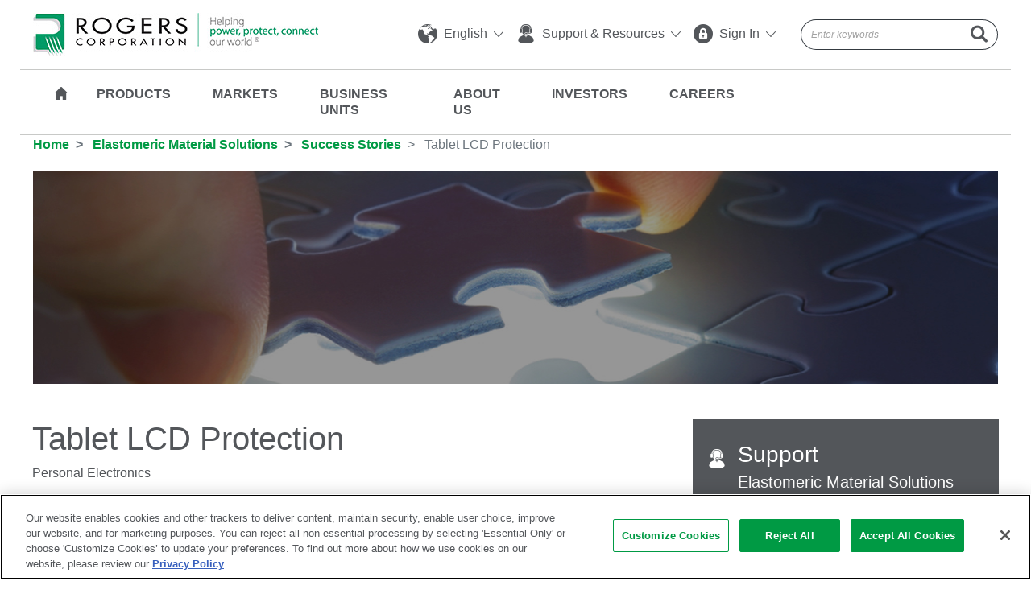

--- FILE ---
content_type: text/html; charset=utf-8
request_url: https://www.rogerscorp.com/elastomeric-material-solutions/success-stories/tablet-lcd-protection
body_size: 18363
content:

<!DOCTYPE html>
<html lang="en">
<head>
    <!-- OneTrust Cookies Consent Notice start for www.rogerscorp.com -->
    <script src="https://cdn.cookielaw.org/scripttemplates/otSDKStub.js" type="text/javascript" charset="UTF-8" data-domain-script="019a152b-b470-73c4-a147-74793c2bf25e"></script>
    <script type="text/javascript">
        function OptanonWrapper() { }
    </script>
    <!-- OneTrust Cookies Consent Notice end for www.rogerscorp.com -->
    <meta http-equiv="Content-Type" content="text/html;charset=UTF-8">
    <meta name="viewport" content="width=device-width, initial-scale=1, shrink-to-fit=no">

    <title>Tablet LCD Protection</title>
    <meta name="description" content="Rogers PORON&#174; Foam Protects Tablet Displays by absorbing and distributing impact energy." />


    <link rel="canonical" href="https://www.rogerscorp.comelastomeric-material-solutions/success-stories/tablet-lcd-protection" />
    <link rel="preload" href="/css/calibri.css" as="style">
    <link rel="stylesheet" href="https://cdn.jsdelivr.net/npm/bootstrap@4.1.3/dist/css/bootstrap.min.css" integrity="sha384-MCw98/SFnGE8fJT3GXwEOngsV7Zt27NXFoaoApmYm81iuXoPkFOJwJ8ERdknLPMO" crossorigin="anonymous">
    <link rel="stylesheet" href="/css/style.min.css?v=20250117-2">
    
    <!-- Google tag (gtag.js) -->
    <script async src="https://www.googletagmanager.com/gtag/js?id=G-58HXSHZF04"></script>
    <script>
        window.dataLayer = window.dataLayer || [];
        function gtag() { dataLayer.push(arguments); }
        gtag('js', new Date());

        gtag('config', 'G-58HXSHZF04');
    </script>
</head>
<body class=''>
    
<!-- Start Web Header -->
<header class="fixed-top fixed-topbar web-widget">
    <div class="container header-container">
        <!-- Start Nav-->
        <div class="d-flex flex-column">
            <div class="container static-container">
                <nav class="navbar navbar-expand-lg  border-bottom  py-3">
                    <!-- Start logo-->
                    <a class="navbar-brand" href="/"><img src="/-/media/project/rogerscorp/images/logo/logo-xl.png?h=54&amp;w=355&amp;hash=5F024C87EC1739CA5D734A36BC66AE74"></a>

                    <!-- End logo-->
                    <div class="collapse navbar-collapse justify-content-end" id="navbarCollapse">
                        <!-- Start Utility Nav-->
                        <ul class="navbar-nav utility-nav float-left">
                                                    <li class="mr-3 dropdown">
                                                        <a href="#" class="align-middle" data-toggle="dropdown" aria-haspopup="true" aria-expanded="false"><i class="fi flaticon-world mr-1"></i> English <i class="fi flaticon-angle ml-1"></i></a>
                                                        <ul class="dropdown-menu">
                                                                        <li><a href="https://www.rogerscorp.com" class="dropdown-item " target="">English</a> </li>
                                                                        <li><a href="https://www.rogerscorp.cn" class="dropdown-item " target="_blank">中文</a> </li>
                                                                        <li><a href="http://www.rogerscorp.jp/" class="dropdown-item " target="_blank">日本語</a> </li>
                                                        </ul>
                                                    </li>
                                                    <li class="mr-3 dropdown">
                                                        <a href="#" data-toggle="dropdown" aria-haspopup="true" aria-expanded="false"><i class="fi flaticon-support mr-1"></i> Support &amp; Resources <i class="fi flaticon-angle ml-1"></i></a>
                                                        <ul class="dropdown-menu">
                                                                        <li><a href="/support" class="dropdown-item global-support-track" target="">Global Support</a> </li>
                                                                        <li><a href="/support/order-process" class="dropdown-item " target="">How to Order</a> </li>
                                                                        <li><a href="/about-us/corporate-responsibility/certifications" class="dropdown-item " target="">Certifications</a> </li>
                                                                        <li><a href="/downloads" class="dropdown-item " target="">Document Library Search</a> </li>
                                                                        <li><a href="/blog" class="dropdown-item " target="">Blog</a> </li>
                                                                        <li><a href="/tools" class="dropdown-item " target="">Web Tools</a> </li>
                                                        </ul>
                                                    </li>
                                                    <li class="mr-3 dropdown">
                                                        <a href="#" class="align-middle" data-toggle="dropdown" aria-haspopup="true" aria-expanded="false"><i class="fi flaticon-lock mr-1"></i> Sign In <i class="fi flaticon-angle ml-1"></i></a>
                                                        <ul class="dropdown-menu">
                                                                        <li><a href="https://www.rogerstechub.com/login.php?utm_source=New%20Website&amp;utm_medium=Header&amp;utm_campaign=Tech%20Support%20Hub%20Global%20Nav" class="dropdown-item tech-support-hub-track" target="_blank">Technology Support Hub</a> </li>
                                                                        <li><a href="https://www.rogersdesignhub.com/login.php?utm_source=New%20Website&amp;utm_medium=Header&amp;utm_campaign=Design%20Support%20Hub%20Global%20Nav" class="dropdown-item design-support-hub-track" target="_blank">Design Support Hub</a> </li>
                                                        </ul>
                                                    </li>

                        </ul>
                        <!-- End Utility Nav-->
                        <!-- Start Search Global-->
                        <div class="col-md-4 pr-0 search-group-wrap">
                            <div class="input-group search-group" id="cludo-search-form">
                                <input class="form-control py-1 border-right-0 border-dark typeahead" type="search" value="" placeholder="Enter keywords" id="main-search" autocomplete="off">
                                <span class="input-group-append">
                                    <button class="btn btn-outline-secondary py-1 border-left-0 border-dark disabled" id="mainsearchbtn" type="button"> <i class="fi flaticon-search"></i> </button>
                                </span>
                            </div>
                        </div>
                        <!-- End Search-->
                    </div>
                </nav>
            </div>
            <!-- Start Main Nav-->
            <div class="container">
                <div class="d-flex flex-column">
                    <div class="main-nav clearfix">
                        <!-- Start logo-->
                        <a class="navbar-brand" href="/"><img src="/-/media/project/rogerscorp/images/logo/logo-stick-nav.jpg?h=53&amp;w=40&amp;hash=55E74B49DCB19E5F133ADAF819288A7E"></a>

                        <div class="navbar-collapse justify-content-end">
                            <nav class="navbar navbar-expand-lg">
                                <div class="container ">
                                    <ul class="navbar-nav">

                                        <li class="home"><a href="/"><i class="fi flaticon-black"></i></a></li>
                                                    <li class="dropdown dropdown-megamenu">
                                                        <a href="#" id="productMenu" data-toggle="dropdown" aria-haspopup="true" aria-expanded="false">Products</a>
                                                        <!-- Mega menu start-->
                                                        <!-- Container Custom Menu Class e.g. business-units-menu /  product-menu / about-menu / investors-menu / careers-menu-->
                                                        <div class="dropdown-menu dropdown-container product-menu">

                                                            <div class="container ">
                                                                <div class="d-flex">
                                                                        <div class="col-4 pr-3 borer border-right">
                                                                                            <h4><a href="/advanced-electronics-solutions" class="">Advanced Electronics Solutions</a> </h4>
                                                                                                        <h5>RF Solutions Laminates and 3D Printable Materials</h5>
                                                                                                        <ul>
                                                                                                                    <li><a href="/advanced-electronics-solutions/ad-series-laminates">AD Series® Laminates</a> </li>
                                                                                                                    <li><a href="/advanced-electronics-solutions/anteo-laminates">Anteo™ Laminates</a> </li>
                                                                                                                    <li><a href="/advanced-electronics-solutions/clte-series-laminates">CLTE Series® Laminates</a> </li>
                                                                                                                    <li><a href="/advanced-electronics-solutions/cuclad-series-laminates">CuClad® Series</a> </li>
                                                                                                                    <li><a href="/advanced-electronics-solutions/diclad-series-laminates">DiClad® Series Laminates</a> </li>
                                                                                                                    <li><a href="/advanced-electronics-solutions/im-series-laminates">IM Series™ Laminates</a> </li>
                                                                                                                    <li><a href="/advanced-electronics-solutions/isoclad-series-laminates">IsoClad® Series Laminates</a> </li>
                                                                                                                    <li><a href="/advanced-electronics-solutions/kappa-438-laminates">Kappa® 438 Laminates</a> </li>
                                                                                                                    <li><a href="/advanced-electronics-solutions/magtrex-555-high-impedance-laminates">MAGTREX® Laminates</a> </li>
                                                                                                                    <li><a href="/advanced-electronics-solutions/radix-printable-dielectric">Radix™ Printable Dielectric</a> </li>
                                                                                                                    <li><a href="/advanced-electronics-solutions/ro3000-series-laminates">RO3000® Series</a> </li>
                                                                                                                    <li><a href="/advanced-electronics-solutions/ro4000-series-laminates">RO4000® Series</a> </li>
                                                                                                                    <li><a href="/advanced-electronics-solutions/rt-duroid-laminates">RT/duroid® Laminates</a> </li>
                                                                                                                    <li><a href="/advanced-electronics-solutions/tc-series-laminates">TC Series® Laminates</a> </li>
                                                                                                                    <li><a href="/advanced-electronics-solutions/tmm-laminates">TMM® Laminates</a> </li>
                                                                                                                    <li><a href="/advanced-electronics-solutions/xtremespeed-ro1200-laminates">XtremeSpeed&trade; RO1200&trade; Series&nbsp;</a> </li>
                                                                                                        </ul>
                                                                                                        <h5>RF Solutions Prepregs, Bondplys, and Thermally &amp; Electrically Conductive Adhesives</h5>
                                                                                                        <ul>
                                                                                                                    <li><a href="/advanced-electronics-solutions/prepregs-and-bondplys">Prepregs, Bondplys, and Thermally &amp; Electrically Conductive Adhesives</a> </li>
                                                                                                        </ul>
                                                                        </div>
                                                                                                                                            <div class="col-4 px-4 borer border-right">
                                                                                        <h4>&nbsp;</h4>
                                                                                                        <h5>Busbar Solutions</h5>
                                                                                                        <ul>
                                                                                                                    <li><a href="/advanced-electronics-solutions/rolinx-busbars">ROLINX® Busbars</a> </li>
                                                                                                        </ul>
                                                                                                        <h5>Ceramic Substrates</h5>
                                                                                                        <ul>
                                                                                                                    <li><a href="/advanced-electronics-solutions/curamik-ceramic-substrates">curamik® Metallized Ceramic Substrates</a> </li>
                                                                                                        </ul>
                                                                                                        <h5>Coolers</h5>
                                                                                                        <ul>
                                                                                                                    <li><a href="/advanced-electronics-solutions/curamik-cooling-solutions">curamik® Cooling Solutions</a> </li>
                                                                                                        </ul>
                                                                                            <h4 class="pt-3"><a href="/elastomer-components" class="">Elastomer Components</a> </h4>
                                                                                                        <ul>
                                                                                                                    <li><a href="/elastomer-components/endur-elastomer-components">ENDUR® Components</a> </li>
                                                                                                                    <li><a href="/elastomer-components/nitrophyl">NITROPHYL® NBR Floats</a> </li>
                                                                                                        </ul>
                                                                        </div>
                                                                                                                                            <div class="col-4 pl-4">
                                                                                            <h4><a href="/elastomeric-material-solutions" class="">Elastomeric Material Solutions</a> </h4>
                                                                                                        <h5>Thermal Propagation Delay Materials</h5>
                                                                                                        <ul>
                                                                                                                    <li><a href="/elastomeric-material-solutions/procell-ev-firewall">ProCell&trade; EV Firewall</a> </li>
                                                                                                        </ul>
                                                                                                        <h5>Polyurethane Materials</h5>
                                                                                                        <ul>
                                                                                                                    <li><a href="/elastomeric-material-solutions/poron-industrial-polyurethanes">PORON® Industrial Polyurethanes</a> </li>
                                                                                                                    <li><a href="/elastomeric-material-solutions/poron-medical-polyurethanes">PORON&reg; Medical Polyurethanes</a> </li>
                                                                                                                    <li><a href="/elastomeric-material-solutions/poron-comfort">PORON® Comfort</a> </li>
                                                                                                                    <li><a href="/elastomeric-material-solutions/xrd-impact">XRD® Impact</a> </li>
                                                                                                        </ul>
                                                                                                        <h5>Foam, Solid, and Sponge Silicones</h5>
                                                                                                        <ul>
                                                                                                                    <li><a href="/elastomeric-material-solutions/arlon-silicones">ARLON® Silicones</a> </li>
                                                                                                                    <li><a href="/elastomeric-material-solutions/bisco-silicones">BISCO® Silicones</a> </li>
                                                                                                                    <li>
                                                                                                                        <a href="https://silicone.co.uk/" target="_blank">Silicone Engineering Silicones</a>
                                                                                                                    </li>
                                                                                                        </ul>
                                                                                                        <h5>PTFE, UHMW &amp; Pressure Sensitive Tapes</h5>
                                                                                                        <ul>
                                                                                                                    <li><a href="/elastomeric-material-solutions/dewal-products">DeWAL® Products</a> </li>
                                                                                                        </ul>
                                                                                                        <h5>Flexographic Printing Cushions</h5>
                                                                                                        <ul>
                                                                                                                    <li><a href="/elastomeric-material-solutions/rbak-cushion-mounting-materials">R/bak® Cushion Mounting Materials</a> </li>
                                                                                                        </ul>
                                                                        </div>
                                                                </div>
                                                            </div>
                                                        </div>
                                                        <!-- Mega menu End-->
                                                    </li>
                                                <!-- Two Columns Tab -->
                                                <!-- Two Columns Tab -->
                                                    <li class="dropdown dropdown-megamenu">
                                                        <a href="#" id="marketsMenu" data-toggle="dropdown" aria-haspopup="true" aria-expanded="false">Markets</a>
                                                        <div class="dropdown-menu dropdown-container markets-menu">
                                                            <div class="container px-5">
                                                                    <div class="col-12 mb-3">
                                                                        <h3><a href="/markets">Markets</a></h3>
                                                                    </div>
                                                                <div class="d-flex">
                                                                        <div class="col-6 pr-5">
                                                                            <!-- Change to custom css class -->
                                                                                        <ul class="pr-lg-5">
                                                                                                    <li>
                                                                                                        <h4><a href="/markets/aerospace-and-defense">Aerospace & Defense</a></h4>
                                                                                                            <p>Advanced materials with high reliability under extreme conditions, critical for aerospace, commercial aircraft and defense applications.</p>
                                                                                                    </li>
                                                                                                    <li>
                                                                                                        <h4><a href="/markets/automotive-and-ev-hev">Automotive & EV/HEV</a></h4>
                                                                                                            <p>Rogers is a leading automotive advanced materials supplier with a wide range of industry solutions to power, protect and connect vehicles.</p>
                                                                                                    </li>
                                                                                                    <li>
                                                                                                        <h4><a href="/markets/connected-devices">Connected Devices</a></h4>
                                                                                                            <p>Enabling electronic devices and more to operate interactively or autonomously by use of wireless protocols.</p>
                                                                                                    </li>
                                                                                                    <li>
                                                                                                        <h4><a href="/markets/footwear-and-impact-safety">Footwear &amp; Impact Safety</a></h4>
                                                                                                            <p>Advanced material technologies that provide flexible comfort and wearable impact protection.</p>
                                                                                                    </li>
                                                                                                    <li>
                                                                                                        <h4><a href="/markets/general-industrial">General Industrial</a></h4>
                                                                                                            <p>Industrial engineers and designers rely on Rogers’ advanced materials to enable reliability, efficiency and performance.</p>
                                                                                                    </li>
                                                                                                    <li>
                                                                                                        <h4><a href="/markets/major-appliances">Major Appliances</a></h4>
                                                                                                            <p>Rogers increases energy efficiency with high quality, performance-optimized power electronics.</p>
                                                                                                    </li>
                                                                                                    <li>
                                                                                                        <h4><a href="/markets/medical">Medical</a></h4>
                                                                                                            <p>Rogers enables high quality patient care in applications ranging from medical instruments to patient cushioning and wound care.</p>
                                                                                                    </li>
                                                                                        </ul>
                                                                        </div>
                                                                                                                                            <!-- Change to custom css class -->
                                                                        <div class="col-6 pr-5">

                                                                                        <ul class="pr-lg-5 pt-0">
                                                                                                    <li>
                                                                                                        <h4><a href="/markets/portable-electronics">Portable Electronics</a></h4>
                                                                                                            <p>Rogers provides complex and compact electronics with superior fabrication and protection.</p>
                                                                                                    </li>
                                                                                                    <li>
                                                                                                        <h4><a href="/markets/printing">Printing</a></h4>
                                                                                                            <p>R/bak&reg; cushion mounting materials provide shock absorption, compressibility, improved registration and reduced dot gain in printing applications.</p>
                                                                                                    </li>
                                                                                                    <li>
                                                                                                        <h4><a href="/markets/rail">Rail</a></h4>
                                                                                                            <p>Solutions to power and protect mass transit rail systems.</p>
                                                                                                    </li>
                                                                                                    <li>
                                                                                                        <h4><a href="/markets/wind-and-solar">Wind & Solar</a></h4>
                                                                                                            <p>Enabling system efficiency and reliability for wind and solar renewable energy sources.</p>
                                                                                                    </li>
                                                                                                    <li>
                                                                                                        <h4><a href="/markets/wired-infrastructure-and-data-centers">Wired Infrastructure and Data Centers</a></h4>
                                                                                                            <p>Materials for applications in data center &amp; wired infrastructure environments.</p>
                                                                                                    </li>
                                                                                                    <li>
                                                                                                        <h4><a href="/markets/wireless-infrastructure">Wireless Infrastructure</a></h4>
                                                                                                            <p>Low-loss, high frequency advanced materials with well-controlled dielectric properties to enable microwave and RF applications, including mobile networks.</p>
                                                                                                    </li>
                                                                                        </ul>
                                                                        </div>
                                                                </div>
                                                            </div>
                                                        </div>
                                                    </li>
                                                    <li class="dropdown dropdown-megamenu">
                                                        <a href="#" id="businessMenu" data-toggle="dropdown" aria-haspopup="true" aria-expanded="false">Business Units</a>
                                                        <!-- Mega menu start-->
                                                        <!-- Container Custom Menu Class e.g. business-units-menu /  product-menu / about-menu / investors-menu / careers-menu-->
                                                        <div class="dropdown-menu dropdown-container business-units-menu">

                                                            <div class="container ">
                                                                <div class="d-flex">
                                                                        <div class="col-4 pr-3 borer border-right">
                                                                                            <h4><a href="/advanced-electronics-solutions" class="">Advanced Electronics Solutions</a> </h4>
                                                                                        <p>Rogers’ Advanced Electronics Solutions are engineered to solve the challenges driven by higher frequency, high speed and high power electronics through design, development and application support required to deliver quality, reliable solutions.</p>
                                                                                            <ul>
                                                                                                        <li><a href="/advanced-electronics-solutions" target="" class="">Products</a></li>
                                                                                                        <li><a href="https://www.rogersdesignhub.com" target="" class="">Design Support Hub</a></li>
                                                                                                        <li><a href="https://www.rogerstechub.com/" target="_blank" class="tech-support-hub-track">Technical Support Hub</a></li>
                                                                                                        <li><a href="/advanced-electronics-solutions/tools" target="" class="">Tools</a></li>
                                                                                                        <li><a href="/SupportDetails?BusinessUnitId=%7B6D702098-1C8B-4649-B18D-0FCD2B926BE0%7D&amp;SupportTypeId=%7B4105BD6E-997B-495F-A14F-9E33E22ACE48%7D" target="" class="global-support-track">Customer Support</a></li>
                                                                                            </ul>
                                                                        </div>
                                                                                                                                            <div class="col-4 px-4 borer border-right">
                                                                                            <h4><a href="/elastomeric-material-solutions" class="">Elastomeric Material Solutions</a> </h4>
                                                                                        <p>Rogers&#39; Elastomeric Material Solutions are engineered for superior performance, from ultra-thin protection for sensitive electronics to robust gasketing for automotive applications.</p>
                                                                                            <ul>
                                                                                                        <li><a href="/elastomeric-material-solutions" target="" class="">Products</a> </li>
                                                                                                        <li><a href="/elastomeric-material-solutions/tools" target="" class="">Tools</a> </li>
                                                                                                        <li><a href="/SupportDetails?BusinessUnitId=%7B0075752E-56D3-4A95-BAC5-91E390374940%7D&amp;SupportTypeId=%7BCD7C7B88-76A1-497F-9984-E0794AF70A94%7D" target="" class="global-support-track">Customer Support</a> </li>
                                                                                                        <li><a href="/elastomeric-material-solutions/success-stories" target="" class="">Success Stories</a> </li>
                                                                                                        <li><a href="/blog" target="" class="">Blogs</a> </li>
                                                                                            </ul>
                                                                        </div>
                                                                                                                                            <div class="col-4 pl-4">
                                                                                            <h4><a href="/elastomer-components" class="">Elastomer Components</a> </h4>
                                                                                        <p>Rogers&#39; Elastomer Components Division produces two product lines – NITROPHYL&#174; Floats and ENDUR&#174; Components – with manufacturing headquarters in Suzhou. </p>
                                                                                        <br />
                                                                        </div>
                                                                </div>
                                                            </div>
                                                        </div>
                                                        <!-- Mega menu End-->
                                                    </li>
                                                <!-- Two Columns Tab -->
                                                    <li class="dropdown dropdown-megamenu">
                                                        <a href="#" id="aboutMenu" data-toggle="dropdown" aria-haspopup="true" aria-expanded="false">About Us</a>
                                                        <!-- Mega menu start-->
                                                        <!-- Container Custom Menu Class e.g. business-units-menu /  product-menu / about-menu / investors-menu / careers-menu-->
                                                        <div class="dropdown-menu dropdown-container business-units-menu about-menu">

                                                            <div class="container ">
                                                                    <div class="col-12 mb-3">
                                                                        <h3><a href="/about-us">About Us</a></h3>
                                                                    </div>
                                                                <div class="d-flex">
                                                                        <div class="col-4 pr-3 borer border-right">
                                                                                            <h4><a href="/about-us" class="">Our Businesses</a> </h4>
                                                                                        <p>Global leaders in engineered materials to power, protect and connect our world.</p>
                                                                                            <ul>
                                                                                                        <li><a href="/advanced-electronics-solutions" target="" class="">Advanced Electronics Solutions</a></li>
                                                                                                        <li><a href="/elastomeric-material-solutions" target="" class="">Elastomeric Material Solutions</a></li>
                                                                                                        <li><a href="/elastomer-components" target="" class="">Elastomer Components</a></li>
                                                                                            </ul>
                                                                                        <h4>&nbsp;</h4>
<hr />
<h5> <a href="/about-us/history">History</a> &nbsp;|&nbsp; <a href="/about-us/innovation-at-rogers">Innovation</a>&nbsp;&nbsp;|&nbsp; <a href="/tradeshows">Tradeshows</a>
</h5>                                                                        </div>
                                                                                                                                            <div class="col-4 px-4 borer border-right">
                                                                                            <h4><a href="/about-us/corporate-responsibility" class="">Corporate Responsibility</a> </h4>
                                                                                        <p>Our responsibility to protect our coworkers and communities is achieved by focusing on health, safety, environmental protection and corporate conduct in all aspects of our business. Explore the sections below to learn more about how Rogers works to protect and improve our communities and business.<br/></p>
                                                                                            <ul>
                                                                                                        <li><a href="/about-us/corporate-responsibility/environmental-health-and-safety" target="" class="">Environmental, Health and Safety</a> </li>
                                                                                                        <li><a href="/about-us/corporate-responsibility/code-of-business-ethics" target="" class="">Code of Business Ethics</a> </li>
                                                                                                        <li><a href="/about-us/corporate-responsibility/sustainability-report" target="" class="">Sustainability Report</a> </li>
                                                                                                        <li><a href="/about-us/we-are-rogers" target="" class="">We Are Rogers: Our People, Our Values</a> </li>
                                                                                                        <li><a href="/about-us/corporate-responsibility/certifications" target="" class="">Certifications</a> </li>
                                                                                                        <li><a href="/about-us/corporate-responsibility/supply-management" target="" class="">Supply Management</a> </li>
                                                                                                        <li><a href="/about-us/senior-leadership" target="" class="">Senior Leadership</a> </li>
                                                                                            </ul>
                                                                        </div>
                                                                                                                                            <div class="col-4 pl-4">
                                                                                        <h4>&nbsp;</h4>
<h4> <i class="fi flaticon-news-1 icon-big mr-2"></i> <a href="/news">News</a> </h4>
<h4 class="my-3"> <i class="fi flaticon-world icon-big mr-2"></i> <a href="/support">Contact Us</a> </h4>
<p><img src="/assets/images/contact-map.jpg" class="img-fluid" /> </p>
<ul><li><a href="/global-locations">Global Locations</a></li>
<li> <a href="/investors/contact-investor-relations">Investor Relations</a> </li>
<li> <a href="/support">Global Support</a> </li></ul>                                                                        </div>
                                                                </div>
                                                            </div>
                                                        </div>
                                                        <!-- Mega menu End-->
                                                    </li>
                                                <!-- Two Columns Tab -->
                                                    <li class="dropdown dropdown-megamenu">
                                                        <a href="#" id="investorsMenu" data-toggle="dropdown" aria-haspopup="true" aria-expanded="false">Investors</a>
                                                        <!-- Mega menu start-->
                                                        <!-- Container Custom Menu Class e.g. business-units-menu /  product-menu / about-menu / investors-menu / careers-menu-->
                                                        <div class="dropdown-menu dropdown-container business-units-menu investors-menu">

                                                            <div class="container ">
                                                                    <div class="col-12 mb-3">
                                                                        <h3><a href="/investors">Investors</a></h3>
                                                                    </div>
                                                                <div class="d-flex">
                                                                        <div class="col-4 pr-3 borer border-right">
                                                                                            <h5>Investor Relations</h5>
                                                                                            <ul>
                                                                                                        <li><a href="/investors" target="" class="">Investor Relations Home</a></li>
                                                                                                        <li><a href="/investors/press-releases" target="" class="">Press Releases</a></li>
                                                                                                        <li><a href="/investors/events-and-presentations" target="" class="">Events and Presentations</a></li>
                                                                                                        <li><a href="/investors/contact-investor-relations" target="" class="">Contact Investor Relations</a></li>
                                                                                                        <li><a href="/investors/notifications" target="" class="">Email Alerts</a></li>
                                                                                            </ul>
                                                                        </div>
                                                                                                                                            <div class="col-4 px-4 borer border-right">
                                                                                            <h5>Financials</h5>
                                                                                            <ul>
                                                                                                        <li><a href="/investors/annual-reports-and-sec-filings" target="" class="">SEC Filings</a> </li>
                                                                                                        <li><a href="/investors/quarterly-results" target="" class="">Quarterly Results</a> </li>
                                                                                                        <li><a href="/investors/analyst-coverage" target="" class="">Analyst Coverage</a> </li>
                                                                                            </ul>
                                                                        </div>
                                                                                                                                            <div class="col-4 pl-4">
                                                                                            <h5>Corporate Governance</h5>
                                                                                            <ul>
                                                                                                        <li><a href="/investors/corporate-governance" target="" class="">Corporate Governance</a> </li>
                                                                                                        <li><a href="/about-us/senior-leadership" target="" class="">Senior Leadership</a> </li>
                                                                                                        <li><a href="/investors/board-of-directors" target="" class="">Board of Directors</a> </li>
                                                                                            </ul>
                                                                        </div>
                                                                </div>
                                                            </div>
                                                        </div>
                                                        <!-- Mega menu End-->
                                                    </li>
                                                <!-- Two Columns Tab -->
                                                    <li class="dropdown dropdown-megamenu">
                                                        <a href="#" id="careersMenu" data-toggle="dropdown" aria-haspopup="true" aria-expanded="false">Careers</a>
                                                        <!-- Mega menu start-->
                                                        <!-- Container Custom Menu Class e.g. business-units-menu /  product-menu / about-menu / investors-menu / careers-menu-->
                                                        <div class="dropdown-menu dropdown-container business-units-menu careers-menu">

                                                            <div class="container ">
                                                                    <div class="col-12 mb-3">
                                                                        <h3><a href="/careers">Careers</a></h3>
                                                                    </div>
                                                                <div class="d-flex">
                                                                        <div class="col-4 pr-3 borer border-right">
                                                                                            <h4><a href="https://careers.rogerscorp.com/" class="">Global Career Opportunities</a> </h4>
                                                                                        <p>Learn more about what makes Rogers a great place to work and view current job openings. Our competitive benefits packages help our employees live their best, both on and off the job. And we offer an exciting summer internship program for motivated students.</p>
                                                                                            <ul>
                                                                                                        <li><a href="/careers/benefits" target="" class="">Benefits</a></li>
                                                                                                        <li><a href="https://careers.rogerscorp.com/" target="_blank" class="job-listing-link-track">Job Listings</a></li>
                                                                                                        <li><a href="/careers/student-opportunities" target="" class="">Student Opportunities </a></li>
                                                                                            </ul>
                                                                        </div>
                                                                                                                                            <div class="col-4 px-4 borer border-right">
                                                                                            <h4><a href="/careers/cultural-behaviors" class="">Culture</a> </h4>
                                                                                        <p>At Rogers Corporation, we’re growing fast. So we empower employees to take initiative and get results. We’re all working together toward a single mission: to power, protect and connect our world. Learn more about how our culture of excellence drives us forward.<br/></p>
                                                                        </div>
                                                                                                                                            <div class="col-4 pl-4">
                                                                                        <h4>&nbsp;</h4>
<!-- Start White Widget -->
<div class="white-widget border">
<p class="my-3"><img alt="" src="/assets/images/careers-img.jpg" class="img-fluid" /></p>
<p><a rel="noopener noreferrer" rel="noopener noreferrer" href="https://careers.rogerscorp.com/" class="btn btn-lg search-job-listing-btn" target="_blank">Search Job Listings</a></p>
</div>                                                                        </div>
                                                                </div>
                                                            </div>
                                                        </div>
                                                        <!-- Mega menu End-->
                                                    </li>
                                                <!-- Two Columns Tab -->
                                    </ul>

                                    <!-- Start Search-->
                                    <div class="col-md-4 pr-0 search-group-wrap">
                                        <div class="input-group search-group" id="cludo-search-form-sticky">
                                            <input class="form-control py-1 border-right-0 border-dark typeahead" type="search" value="" placeholder="Enter keywords" id="main-search1" autocomplete="off">
                                            <span class="input-group-append">
                                                <button class="btn btn-outline-secondary py-1 border-left-0 border-dark" type="button" id="mainsearchbtn1"> <i class="fi flaticon-search"></i> </button>
                                            </span>
                                        </div>
                                    </div>
                                    <!-- End Search-->
                                </div>
                            </nav>
                        </div>
                    </div>
                </div>
            </div>
            <!-- End Main Nav-->
        </div>
    </div>
    <!-- END nav -->
</header>
<!-- END Web Header -->


<!-- Loading Contents From Partial View-->
<header class="fixed-top mobile-widget">
    <div class="container">
        <nav class="navbar p-2">
            <!-- Start logo-->
            <a class="navbar-brand" href="/">
                <img src="/-/media/project/rogerscorp/images/logo/logo-sm.jpg?h=46&amp;w=168&amp;hash=B3DE6D0A050EA03A710EEE31F0997ECE" alt="Rogers Corporation">
            </a>
            <a href="/globalsearch" class="mobile-header-search"><i class="fi flaticon-search"></i></a>
            <div class="cd-dropdown-trigger"><span></span><span></span><span></span><span></span></div>
            <nav class="cd-dropdown">
                <ul class="cd-dropdown-content">
                            <!-- /sitecore/templates/Project/Common/Content Types/Links/Mobile Menu/Mobile Menu Tab Item Products-->
                                <!-- Business Units  Start -->
                                <li class="has-children">
                                    <a href="#">Products</a>
                                    <ul class="cd-secondary-dropdown is-hidden">
                                        <li class="go-back back"><a href="#">Back</a></li>
                                        <li class="back-index go-back"><a href="#">Products</a> </li>

                                                        <li class="has-children">
                                                            <a href="">Laminate Materials</a>
                                                            <ul class="sub-child is-hidden">
                                                                <li class="go-back back"><a href="#0">Back</a></li>
                                                                <li class="back-index go-parant"><a href="#">Products</a> </li>
                                                                <li class="back-index go-back"><a href="">Laminate Materials</a> </li>

                                                                        <li><a href="/advanced-electronics-solutions/ad-series-laminates">AD Series® Laminates</a></li>
                                                                        <li><a href="/advanced-electronics-solutions/anteo-laminates">Anteo™ Laminates</a></li>
                                                                        <li><a href="/advanced-electronics-solutions/clte-series-laminates">CLTE Series® Laminates</a></li>
                                                                        <li><a href="/advanced-electronics-solutions/cuclad-series-laminates">CuClad® Series</a></li>
                                                                        <li><a href="/advanced-electronics-solutions/diclad-series-laminates">DiClad® Series Laminates</a></li>
                                                                        <li><a href="/advanced-electronics-solutions/im-series-laminates">IM Series™ Laminates</a></li>
                                                                        <li><a href="/advanced-electronics-solutions/isoclad-series-laminates">IsoClad® Series Laminates</a></li>
                                                                        <li><a href="/advanced-electronics-solutions/kappa-438-laminates">Kappa® 438 Laminates</a></li>
                                                                        <li><a href="/advanced-electronics-solutions/magtrex-555-high-impedance-laminates">MAGTREX® Laminates</a></li>
                                                                        <li><a href="/advanced-electronics-solutions/radix-printable-dielectric">Radix™ Printable Dielectric</a></li>
                                                                        <li><a href="/advanced-electronics-solutions/ro3000-series-laminates">RO3000® Series</a></li>
                                                                        <li><a href="/advanced-electronics-solutions/ro4000-series-laminates">RO4000® Series</a></li>
                                                                        <li><a href="/advanced-electronics-solutions/rt-duroid-laminates">RT/duroid® Laminates</a></li>
                                                                        <li><a href="/advanced-electronics-solutions/speedwave-300p-prepreg">SpeedWave® 300P Prepreg</a></li>
                                                                        <li><a href="/advanced-electronics-solutions/tc-series-laminates">TC Series® Laminates</a></li>
                                                                        <li><a href="/advanced-electronics-solutions/tmm-laminates">TMM® Laminates</a></li>
                                                                        <li><a href="/advanced-electronics-solutions/xtremespeed-ro1200-laminates">XtremeSpeed&trade; RO1200&trade; Series&nbsp;</a></li>
                                                            </ul>
                                                        </li>
                                                        <li class="has-children">
                                                            <a href="">Prepreg &amp; Bonding Materials</a>
                                                            <ul class="sub-child is-hidden">
                                                                <li class="go-back back"><a href="#0">Back</a></li>
                                                                <li class="back-index go-parant"><a href="#">Products</a> </li>
                                                                <li class="back-index go-back"><a href="">Prepreg &amp; Bonding Materials</a> </li>

                                                                        <li><a href="/advanced-electronics-solutions/2929-bondply">2929 Bondply Series</a></li>
                                                                        <li><a href="/advanced-electronics-solutions/coolspan-thermally-and-electrically-conductive-adhesive">COOLSPAN® TECA Film</a></li>
                                                                        <li><a href="/advanced-electronics-solutions/cuclad-series-laminates">CuClad® Series</a></li>
                                                                        <li><a href="/advanced-electronics-solutions/ro4000-series-laminates">RO4000® Series</a></li>
                                                                        <li><a href="/advanced-electronics-solutions/prepregs-and-bondplys/speedwave-300p-prepreg">SpeedWave® 300P Prepreg</a></li>
                                                            </ul>
                                                        </li>
                                                        <li class="has-children">
                                                            <a href="/elastomeric-material-solutions">Foam, Solid, and Sponge Silicones</a>
                                                            <ul class="sub-child is-hidden">
                                                                <li class="go-back back"><a href="#0">Back</a></li>
                                                                <li class="back-index go-parant"><a href="#">Products</a> </li>
                                                                <li class="back-index go-back"><a href="/elastomeric-material-solutions">Foam, Solid, and Sponge Silicones</a> </li>

                                                                        <li><a href="/elastomeric-material-solutions/arlon-silicones">ARLON® Silicones</a></li>
                                                                        <li><a href="/elastomeric-material-solutions/bisco-silicones">BISCO® Silicones</a></li>
                                                                        <li><a href="/elastomeric-material-solutions/poron-medical-polyurethanes">PORON&reg; Medical Polyurethanes</a></li>
                                                                        <li><a href="/elastomeric-material-solutions/poron-industrial-polyurethanes">PORON® Industrial Polyurethanes</a></li>
                                                                        <li><a href="/elastomeric-material-solutions/dewal-products">DeWAL® Products</a></li>
                                                                        <li><a href="/elastomeric-material-solutions/rbak-cushion-mounting-materials">R/bak® Cushion Mounting Materials</a></li>
                                                                        <li>
                                                                            <a href="https://silicone.co.uk/" target="_blank">Silicone Engineering Silicones</a>
                                                                        </li>
                                                            </ul>
                                                        </li>
                                                        <li class="has-children">
                                                            <a href="">Thermal Propagation Delay Materials</a>
                                                            <ul class="sub-child is-hidden">
                                                                <li class="go-back back"><a href="#0">Back</a></li>
                                                                <li class="back-index go-parant"><a href="#">Products</a> </li>
                                                                <li class="back-index go-back"><a href="">Thermal Propagation Delay Materials</a> </li>

                                                                        <li><a href="/elastomeric-material-solutions/procell-ev-firewall">ProCell&trade; EV Firewall</a></li>
                                                            </ul>
                                                        </li>
                                                        <li class="has-children">
                                                            <a href="">Polyurethane Materials</a>
                                                            <ul class="sub-child is-hidden">
                                                                <li class="go-back back"><a href="#0">Back</a></li>
                                                                <li class="back-index go-parant"><a href="#">Products</a> </li>
                                                                <li class="back-index go-back"><a href="">Polyurethane Materials</a> </li>

                                                                        <li><a href="/elastomeric-material-solutions/poron-industrial-polyurethanes">PORON® Industrial Polyurethanes</a></li>
                                                                        <li><a href="/elastomeric-material-solutions/poron-medical-polyurethanes">PORON&reg; Medical Polyurethanes</a></li>
                                                                        <li><a href="/elastomeric-material-solutions/poron-comfort">PORON® Comfort</a></li>
                                                                        <li><a href="/elastomeric-material-solutions/xrd-impact">XRD® Impact</a></li>
                                                            </ul>
                                                        </li>
                                                        <li class="has-children">
                                                            <a href="">PTFE, UHMW &amp; Pressure Sensitive Tapes</a>
                                                            <ul class="sub-child is-hidden">
                                                                <li class="go-back back"><a href="#0">Back</a></li>
                                                                <li class="back-index go-parant"><a href="#">Products</a> </li>
                                                                <li class="back-index go-back"><a href="">PTFE, UHMW &amp; Pressure Sensitive Tapes</a> </li>

                                                                        <li><a href="/elastomeric-material-solutions/dewal-products">DeWAL® Products</a></li>
                                                                        <li><a href="/elastomeric-material-solutions/procell-ev-firewall">ProCell&trade; EV Firewall</a></li>
                                                            </ul>
                                                        </li>
                                                        <li class="has-children">
                                                            <a href="">Flexographic Printing Cushions</a>
                                                            <ul class="sub-child is-hidden">
                                                                <li class="go-back back"><a href="#0">Back</a></li>
                                                                <li class="back-index go-parant"><a href="#">Products</a> </li>
                                                                <li class="back-index go-back"><a href="">Flexographic Printing Cushions</a> </li>

                                                                        <li><a href="/elastomeric-material-solutions/rbak-cushion-mounting-materials">R/bak® Cushion Mounting Materials</a></li>
                                                            </ul>
                                                        </li>
                                                        <li class="has-children">
                                                            <a href="">Busbar Solutions</a>
                                                            <ul class="sub-child is-hidden">
                                                                <li class="go-back back"><a href="#0">Back</a></li>
                                                                <li class="back-index go-parant"><a href="#">Products</a> </li>
                                                                <li class="back-index go-back"><a href="">Busbar Solutions</a> </li>

                                                                        <li><a href="/advanced-electronics-solutions/rolinx-busbars">ROLINX® Busbars</a></li>
                                                            </ul>
                                                        </li>
                                                        <li class="has-children">
                                                            <a href="">Ceramic Substrates</a>
                                                            <ul class="sub-child is-hidden">
                                                                <li class="go-back back"><a href="#0">Back</a></li>
                                                                <li class="back-index go-parant"><a href="#">Products</a> </li>
                                                                <li class="back-index go-back"><a href="">Ceramic Substrates</a> </li>

                                                                        <li><a href="/advanced-electronics-solutions/curamik-ceramic-substrates">curamik® Metallized Ceramic Substrates</a></li>
                                                            </ul>
                                                        </li>
                                                        <li class="has-children">
                                                            <a href="">Coolers</a>
                                                            <ul class="sub-child is-hidden">
                                                                <li class="go-back back"><a href="#0">Back</a></li>
                                                                <li class="back-index go-parant"><a href="#">Products</a> </li>
                                                                <li class="back-index go-back"><a href="">Coolers</a> </li>

                                                                        <li><a href="/advanced-electronics-solutions/curamik-cooling-solutions">curamik® Cooling Solutions</a></li>
                                                            </ul>
                                                        </li>
                                                        <li class="has-children">
                                                            <a href="/elastomer-components">Elastomer Components</a>
                                                            <ul class="sub-child is-hidden">
                                                                <li class="go-back back"><a href="#0">Back</a></li>
                                                                <li class="back-index go-parant"><a href="#">Products</a> </li>
                                                                <li class="back-index go-back"><a href="/elastomer-components">Elastomer Components</a> </li>

                                                                        <li><a href="/elastomer-components/endur-elastomer-components">ENDUR® Components</a></li>
                                                                        <li><a href="/elastomer-components/nitrophyl">NITROPHYL® NBR Floats</a></li>
                                                            </ul>
                                                        </li>

                                    </ul>
                                </li>
                                <!-- Business Units  Nav end -->
                            <!-- /sitecore/templates/Project/Common/Content Types/Links/Mobile Menu/Mobile Menu Link List  Markets-->
                            <!-- /sitecore/templates/Project/Common/Content Types/Links/Mobile Menu/Mobile Menu Tab Item Products-->
                            <!-- /sitecore/templates/Project/Common/Content Types/Links/Mobile Menu/Mobile Menu Link List  Markets-->
                                <!-- Markets Nav Start -->
                                <li class="has-children">
                                    <a href="/markets">Markets</a>
                                    <ul class="cd-secondary-dropdown is-hidden">
                                        <li class="go-back back"><a href="#">Back</a></li>
                                        <li class="back-index"><a href="/markets">Markets</a> </li>
                                                <li><a href="/markets/aerospace-and-defense">Aerospace & Defense</a></li>
                                                <li><a href="/markets/automotive-and-ev-hev">Automotive & EV/HEV</a></li>
                                                <li><a href="/markets/connected-devices">Connected Devices</a></li>
                                                <li><a href="/markets/footwear-and-impact-safety">Footwear &amp; Impact Safety</a></li>
                                                <li><a href="/markets/general-industrial">General Industrial</a></li>
                                                <li><a href="/markets/major-appliances">Major Appliances</a></li>
                                                <li><a href="/markets/medical">Medical</a></li>
                                                <li><a href="/markets/portable-electronics">Portable Electronics</a></li>
                                                <li><a href="/markets/printing">Printing</a></li>
                                                <li><a href="/markets/rail">Rail</a></li>
                                                <li><a href="/markets/wind-and-solar">Wind & Solar</a></li>
                                                <li><a href="/markets/wired-infrastructure-and-data-centers">Wired Infrastructure and Data Centers</a></li>
                                                <li><a href="/markets/wireless-infrastructure">Wireless Infrastructure</a></li>
                                    </ul>
                                </li>
                                <!-- Markets Nav End -->
                            <!-- /sitecore/templates/Project/Common/Content Types/Links/Mobile Menu/Mobile Menu Tab Item Products-->
                            <!-- /sitecore/templates/Project/Common/Content Types/Links/Mobile Menu/Mobile Menu Link List  Markets-->
                                <!-- Business Units  Start -->
                                <li class="has-children">
                                    <a href="#">Business Units</a>
                                    <ul class="cd-secondary-dropdown is-hidden">
                                        <li class="go-back back"><a href="#">Back</a></li>
                                        <li class="back-index"><a href="">Business Units</a> </li>

                                                        <li class="has-children">
                                                            <a href="/advanced-electronics-solutions">Advanced Electronics Solutions</a>
                                                            <ul class="sub-child is-hidden">
                                                                <li class="go-back back"><a href="#0">Back</a></li>
                                                                <li class="back-index go-parant"><a href="#">Business Units</a> </li>
                                                                <li class="back-index"><a href="/advanced-electronics-solutions">Advanced Electronics Solutions</a> </li>
                                                                            <li><a href="/advanced-electronics-solutions" target="" class="">Products</a> </li>
                                                                            <li><a href="https://www.globalcommhost.com/rogers/acs/techsupporthub/en/login.php?utm_source=New%20Website&amp;utm_medium=mobile&amp;utm_campaign=Tech%20Hub%20Mobile%20Menu" target="_blank" class="tech-support-hub-track">ACS Technology Support Hub</a> </li>
                                                                            <li><a href="/advanced-electronics-solutions/tools" target="" class="">Tools</a> </li>
                                                                            <li><a href="/SupportDetails?BusinessUnitId=%7B6D702098-1C8B-4649-B18D-0FCD2B926BE0%7D&amp;SupportTypeId=%7B4105BD6E-997B-495F-A14F-9E33E22ACE48%7D" target="" class="global-support-track">Customer Support</a> </li>
                                                                            <li><a href="https://rogerscorp.secure.force.com/samples/samples_public" target="_blank" class="sample-request-track">Sample Requests</a> </li>

                                                            </ul>
                                                        </li>
                                                        <li class="has-children">
                                                            <a href="/elastomeric-material-solutions">Elastometric Material Solutions</a>
                                                            <ul class="sub-child is-hidden">
                                                                <li class="go-back back"><a href="#0">Back</a></li>
                                                                <li class="back-index go-parant"><a href="#">Business Units</a> </li>
                                                                <li class="back-index"><a href="/elastomeric-material-solutions">Elastometric Material Solutions</a> </li>
                                                                            <li><a href="/elastomeric-material-solutions" target="" class="">Products</a> </li>
                                                                            <li><a href="/elastomeric-material-solutions/tools" target="" class="">Tools</a> </li>
                                                                            <li><a href="/SupportDetails?BusinessUnitId=%7B0075752E-56D3-4A95-BAC5-91E390374940%7D&amp;SupportTypeId=%7BCD7C7B88-76A1-497F-9984-E0794AF70A94%7D" target="" class="global-support-track">Customer Support</a> </li>
                                                                            <li><a href="/elastomeric-material-solutions/success-stories" target="" class="">Success Stories</a> </li>

                                                            </ul>
                                                        </li>
                                                        <li><a href="/elastomer-components">Elastomer Components</a> </li>

                                    </ul>
                                </li>
                                <!-- Business Units  Nav end -->
                            <!-- /sitecore/templates/Project/Common/Content Types/Links/Mobile Menu/Mobile Menu Tab Item Products-->
                            <!-- /sitecore/templates/Project/Common/Content Types/Links/Mobile Menu/Mobile Menu Link List  Markets-->
                                <!-- Business Units  Start -->
                                <li class="has-children">
                                    <a href="#">About Us</a>
                                    <ul class="cd-secondary-dropdown is-hidden">
                                        <li class="go-back back"><a href="#">Back</a></li>
                                        <li class="back-index"><a href="/about-us">About Us</a> </li>

                                                        <li><a href="/about-us">About Us</a> </li>
                                                        <li class="has-children">
                                                            <a href="/about-us">Our Businesses</a>
                                                            <ul class="sub-child is-hidden">
                                                                <li class="go-back back"><a href="#0">Back</a></li>
                                                                <li class="back-index go-parant"><a href="#">About Us</a> </li>
                                                                <li class="back-index"><a href="/about-us">Our Businesses</a> </li>
                                                                            <li><a href="/advanced-electronics-solutions" target="" class="">Advanced Electronics Solutions</a> </li>
                                                                            <li><a href="/elastomeric-material-solutions" target="" class="">Elastometric Material Solutions</a> </li>
                                                                            <li><a href="/elastomer-components" target="" class="">Elastomer Components</a> </li>

                                                            </ul>
                                                        </li>
                                                        <li class="has-children">
                                                            <a href="/about-us/corporate-responsibility">Corporate Responsibility</a>
                                                            <ul class="sub-child is-hidden">
                                                                <li class="go-back back"><a href="#0">Back</a></li>
                                                                <li class="back-index go-parant"><a href="#">About Us</a> </li>
                                                                <li class="back-index"><a href="/about-us/corporate-responsibility">Corporate Responsibility</a> </li>
                                                                            <li><a href="/about-us/corporate-responsibility/environmental-health-and-safety" target="" class="">Environmental, Health and Safety</a> </li>
                                                                            <li><a href="/about-us/corporate-responsibility/code-of-business-ethics" target="" class="">Code of Business Ethics</a> </li>
                                                                            <li><a href="/about-us/corporate-responsibility/sustainability-report" target="" class="">Sustainability Report</a> </li>
                                                                            <li><a href="/about-us/we-are-rogers" target="" class="">We Are Rogers: Our People, Our Values</a> </li>
                                                                            <li><a href="/about-us/corporate-responsibility/certifications" target="" class="">Certifications</a> </li>
                                                                            <li><a href="/about-us/corporate-responsibility/supply-management" target="" class="">Supply Management</a> </li>
                                                                            <li><a href="/about-us/senior-leadership" target="" class="">Senior Leadership</a> </li>

                                                            </ul>
                                                        </li>
                                                        <li><a href="/about-us/history">History</a> </li>
                                                        <li><a href="/about-us/innovation-at-rogers">Innovation</a> </li>
                                                        <li><a href="/news">News</a> </li>
                                                        <li class="has-children">
                                                            <a href="/support">Contact Us</a>
                                                            <ul class="sub-child is-hidden">
                                                                <li class="go-back back"><a href="#0">Back</a></li>
                                                                <li class="back-index go-parant"><a href="#">About Us</a> </li>
                                                                <li class="back-index"><a href="/support">Contact Us</a> </li>
                                                                            <li><a href="/global-locations" target="" class="">Global Locations</a> </li>
                                                                            <li><a href="/support" target="" class="support-contact-us-click-track">Global Support</a> </li>
                                                                            <li><a href="/investors/contact-investor-relations" target="" class="">Investor Relations</a> </li>

                                                            </ul>
                                                        </li>

                                    </ul>
                                </li>
                                <!-- Business Units  Nav end -->
                            <!-- /sitecore/templates/Project/Common/Content Types/Links/Mobile Menu/Mobile Menu Tab Item Products-->
                            <!-- /sitecore/templates/Project/Common/Content Types/Links/Mobile Menu/Mobile Menu Link List  Markets-->
                                <!-- Business Units  Start -->
                                <li class="has-children">
                                    <a href="#">Investors</a>
                                    <ul class="cd-secondary-dropdown is-hidden">
                                        <li class="go-back back"><a href="#">Back</a></li>
                                        <li class="back-index"><a href="/investors">Investors</a> </li>

                                                        <li class="has-children">
                                                            <a href="">Financials</a>
                                                            <ul class="sub-child is-hidden">
                                                                <li class="go-back back"><a href="#0">Back</a></li>
                                                                <li class="back-index go-parant"><a href="#">Investors</a> </li>
                                                                <li class="back-index"><a href="">Financials</a> </li>
                                                                            <li><a href="/investors/annual-reports-and-sec-filings" target="" class="">SEC Filings</a> </li>
                                                                            <li><a href="/investors/quarterly-results" target="" class="">Quarterly Results</a> </li>
                                                                            <li><a href="/investors/analyst-coverage" target="" class="">Analyst Coverage</a> </li>

                                                            </ul>
                                                        </li>
                                                        <li class="has-children">
                                                            <a href="">Corporate Governance</a>
                                                            <ul class="sub-child is-hidden">
                                                                <li class="go-back back"><a href="#0">Back</a></li>
                                                                <li class="back-index go-parant"><a href="#">Investors</a> </li>
                                                                <li class="back-index"><a href="">Corporate Governance</a> </li>
                                                                            <li><a href="/investors/corporate-governance" target="" class="">Corporate Governance</a> </li>
                                                                            <li><a href="/about-us/senior-leadership" target="" class="">Senior Leadership</a> </li>
                                                                            <li><a href="/investors/board-of-directors" target="" class="">Board of Directors</a> </li>

                                                            </ul>
                                                        </li>
                                                        <li><a href="/investors/press-releases">Press Releases</a> </li>
                                                        <li><a href="/investors/events-and-presentations">Events and Presentations</a> </li>
                                                        <li><a href="/investors/contact-investor-relations">Contact Investor Relations</a> </li>
                                                        <li><a href="/investors/notifications">Email Alerts</a> </li>
                                                        <li><a href="/investors">Investor Relations Home</a> </li>

                                    </ul>
                                </li>
                                <!-- Business Units  Nav end -->
                            <!-- /sitecore/templates/Project/Common/Content Types/Links/Mobile Menu/Mobile Menu Tab Item Products-->
                            <!-- /sitecore/templates/Project/Common/Content Types/Links/Mobile Menu/Mobile Menu Link List  Markets-->
                                <!-- Business Units  Start -->
                                <li class="has-children">
                                    <a href="#">Careers</a>
                                    <ul class="cd-secondary-dropdown is-hidden">
                                        <li class="go-back back"><a href="#">Back</a></li>
                                        <li class="back-index"><a href="/careers">Careers</a> </li>

                                                        <li><a href="https://careers.rogerscorp.com/">Global Career Opportunities</a> </li>
                                                        <li><a href="/careers/cultural-behaviors">Culture</a> </li>
                                                        <li><a href="/careers/benefits">Benefits</a> </li>
                                                        <li><a href="/careers/student-opportunities">Student Opportunities</a> </li>
                                                        <li><a href="/support">Contact Us</a> </li>

                                    </ul>
                                </li>
                                <!-- Business Units  Nav end -->

                    <li class="utility-nav">
                        <a>&nbsp;</a>
                    </li>

                                <!-- Markets Nav Start -->
                                <li class="has-children utility-nav">
                                    <a href="#">Language</a>
                                    <ul class="cd-secondary-dropdown is-hidden">
                                        <li class="go-back back"><a href="#">Back</a></li>
                                        <li class="back-index go-back"><a href="#">Language</a> </li>
                                                    <li><a href="https://www.rogerscorp.com" target="" class="">English</a> </li>
                                                    <li><a href="https://www.rogerscorp.cn" target="_blank" class="">中文</a> </li>
                                                    <li><a href="http://www.rogerscorp.jp/" target="_blank" class="">日本語</a> </li>
                                    </ul>
                                </li>
                                <!-- Markets Nav Start -->
                                <li class="has-children utility-nav">
                                    <a href="#">Support &amp; Resources</a>
                                    <ul class="cd-secondary-dropdown is-hidden">
                                        <li class="go-back back"><a href="#">Back</a></li>
                                        <li class="back-index go-back"><a href="#">Support &amp; Resources</a> </li>
                                                    <li><a href="/support" target="" class="global-support-track">Global Support</a> </li>
                                                    <li><a href="/downloads" target="" class="">Document Library Search</a> </li>
                                                    <li><a href="/about-us/corporate-responsibility/certifications" target="" class="">Certifications</a> </li>
                                                    <li><a href="/blog" target="" class="">Blog</a> </li>
                                                    <li><a href="/tools" target="" class="">Web Tools</a> </li>
                                    </ul>
                                </li>
                                <!-- Markets Nav Start -->
                                <li class="has-children utility-nav">
                                    <a href="#">Sign In</a>
                                    <ul class="cd-secondary-dropdown is-hidden">
                                        <li class="go-back back"><a href="#">Back</a></li>
                                        <li class="back-index go-back"><a href="#">Sign In</a> </li>
                                                    <li><a href="https://www.rogerstechub.com/login.php?utm_source=New%20Website&amp;utm_medium=Header&amp;utm_campaign=Tech%20Support%20Hub%20Global%20Nav" target="_blank" class="tech-support-hub-track">Technology Support Hub</a> </li>
                                                    <li><a href="https://www.rogersdesignhub.com/login.php?utm_source=New%20Website&amp;utm_medium=Header&amp;utm_campaign=Design%20Support%20Hub%20Global%20Nav" target="_blank" class="design-support-hub-track">Design Support Hub</a> </li>
                                    </ul>
                                </li>
                </ul>
                <!-- .cd-dropdown-content -->
            </nav>
            <!-- .cd-dropdown -->
        </nav>
    </div>
</header>


    <main class="main inner-page container">
        <nav class="breadcrumb">
            <a class="breadcrumb-item" href="/"> Home</a>
            <a class="breadcrumb-item" href="/elastomeric-material-solutions"> Elastomeric Material Solutions</a>
            <a class="breadcrumb-item" href="/elastomeric-material-solutions/success-stories"> Success Stories</a>
            <span class="breadcrumb-item active">  Tablet LCD Protection</span>
</nav>
<!--  Start Inner banner  -->

<section class="contact-banner mx-0  mx-md-3">
    <img src="/-/media/project/rogerscorp/images/page-banners/successstories.jpg?h=265&amp;iar=0&amp;w=1200&amp;hash=5448EF5BBD9DD5EC145D20F7AACC196E" class="img-fluid" alt="Success Story" width="1200" height="265" />
</section>
<!--  End Inner banner  --><section class="layout-70-30">
    <div class="d-lg-flex  mt-4  mt-md-5 mb-md-4">
        <div class="col-lg-8 ">
            

<h1>Tablet LCD Protection</h1>
<p>Personal Electronics</p>
<h4>The Challenge</h4>
<p>The trends toward larger and more expensive screens in thinner devices mean that it is now more important than ever to protect the display. The LCD gasket can be an important part of the system that protects the LCD from cracking in a tablet device. When created out of the right material, the LCD gasket can absorb and distribute impact energy, which prevents cracks in the display.</p>
<h4>The Rogers Solution</h4>
<p>The following PORON&#174; materials can be used as LCD gaskets in digital tablet devices:</p>
<ul>
<li>PORON&#174; ShockSeal&#174; polyurethane Foam (4790-79)</li>
<li>PORON&#174; 92 Formulation polyurethane Foam (4790-92)</li>
</ul>
<h4>Result</h4>
<ul>
<li>Two great materials designed for your impact needs: 79 for the most intense impacts and 92 for lower energy impacts.</li>
<li>Both Rogers materials protect against impact even in their thinnest and lowest density form. Excellent compression set resistance means long-term performance.</li>
</ul>
<p><a href="/elastomeric-material-solutions/success-stories">View All Success Stories</a></p>

        </div>
        <div class="col-lg-4 ">
            
    <!-- Start Support Widget  -->
    <div class="support-widget my-4">
        <i class="fi flaticon-support"></i>
        <div class="widget-container">
            <div class="title">
                <h3>Support</h3>
            </div>
            <div class="card-text">
                <h4>Elastomeric Material Solutions</h4>
                <p>
                    Find local representatives for personalized support.
                </p>
                    <form action="/SupportDetails?BusinessUnitId={0075752E-56D3-4A95-BAC5-91E390374940}&SupportTypeId=" method="get">

                        <input id="BusinessUnitId" name="BusinessUnitId" type="hidden" value="{0075752E-56D3-4A95-BAC5-91E390374940}" />
                        <div class="row py-2 select-support">
                            <div class="col-sm-7 col-lg-12 col-xl-7 pr-sm-0 pr-lg-3 pr-xl-0">
                                <select class="form-control" id="SupportTypeId" name="SupportTypeId"><option value="{CD7C7B88-76A1-497F-9984-E0794AF70A94}">Sales Engineers</option>
<option value="{1D0F58F9-B058-4049-B822-725A567AF5A4}">Customer Service</option>
</select>
                            </div>

                            <div class="col-sm-5 col-lg-12 col-xl-5 pt-3 pt-sm-0 pt-lg-3 pt-xl-0">
                                <button type="submit" class="btn btn-outline support-contact-us-click-track">Contact Us</button>
                            </div>
                        </div>
                    </form>
            </div>
        </div>
    </div>
    <!--  End Support Widget-->

        </div>
    </div>
</section>
    </main>
    <footer class="container">
        

<div class="footer-links py-3">
                <!-- Footer Links -->
                <div class="col-xl-10 m-auto">
                    <div class="row">
                                <div class="col-sm-6 col-md-3 mt-3 mt-md-1 col-lg-4 pl-lg-5">
                                    <h5> Our Businesses </h5>
                                        <ul>
                                                        <li>
                                                            <a href="/advanced-electronics-solutions" target="">
                                                                Advanced Electronics Solutions
                                                            </a>
                                                        </li>
                                                        <li>
                                                            <a href="/elastomeric-material-solutions" target="">
                                                                Elastomeric Material Solutions
                                                            </a>
                                                        </li>
                                                        <li>
                                                            <a href="/elastomer-components" target="">
                                                                Elastomer Components
                                                            </a>
                                                        </li>
                                        </ul>
                                </div>
                                <div class="col-sm-6 col-md-3 mt-3 mt-md-1 col-lg-2">
                                    <h5> About Rogers </h5>
                                        <ul>
                                                        <li>
                                                            <a href="/news" target="">
                                                                News
                                                            </a>
                                                        </li>
                                                        <li>
                                                            <a href="/careers" target="">
                                                                Careers
                                                            </a>
                                                        </li>
                                                        <li>
                                                            <a href="/tradeshows" target="">
                                                                Tradeshows
                                                            </a>
                                                        </li>
                                                        <li>
                                                            <a href="/investors" target="">
                                                                Investors
                                                            </a>
                                                        </li>
                                                        <li>
                                                            <a href="https://employees.rogerscorp.com" target="">
                                                                Rogers Employees
                                                            </a>
                                                        </li>
                                        </ul>
                                </div>
                                <div class="col-sm-6 col-md-3 mt-3 mt-md-1 col-lg-3 pl-lg-5">
                                    <h5> Contact Us </h5>
                                        <ul>
                                                        <li>
                                                            <a href="/global-locations" target="">
                                                                Global Locations
                                                            </a>
                                                        </li>
                                                        <li>
                                                            <a href="/support" target="">
                                                                Global Support
                                                            </a>
                                                        </li>
                                        </ul>
                                </div>
                                <div class="col-sm-6 col-md-3 mt-3 mt-md-1 col-lg-3">
                                    <h5> Legal </h5>
                                        <ul>
                                                        <li>
                                                            <a href="/terms-and-conditions" target="">
                                                                Terms &amp; Conditions
                                                            </a>
                                                        </li>
                                                        <li>
                                                            <a href="/about-us/corporate-responsibility/certifications" target="">
                                                                Certifications
                                                            </a>
                                                        </li>
                                                        <li>
                                                            <a href="/about-us/corporate-responsibility/code-of-business-ethics" target="">
                                                                Code of Business Ethics
                                                            </a>
                                                        </li>
                                                        <li>
                                                            <a href="/privacy" target="">
                                                                Privacy Policy
                                                            </a>
                                                        </li>
                                                        <li>
                                                            <a href="/consumer-privacy-rights" target="">
                                                                Consumer Privacy Rights
                                                            </a>
                                                        </li>
                                                        <li>
                                                            <a href="/accessibility-statement" target="">
                                                                Accessibility Statement
                                                            </a>
                                                        </li>
                                                        <li>
                                                            <a href="/terms-of-use" target="">
                                                                Website Terms of Use
                                                            </a>
                                                        </li>
                                                        <li>
                                                            <a href="/-/media/project/rogerscorp/documents/common/english/customer-support/modern-slavery-and-human-trafficking-statement.pdf" target="_blank">
                                                                Modern Slavery and Human Trafficking Statement
                                                            </a>
                                                        </li>
                                        </ul>
                                </div>
                    </div>
                </div>
        <div class="container">
            <div class="  d-md-flex pt-3">
                <div class="col-xl-5  offset-xl-1 pt-3  pb-3 pb-md-4 pl-lg-4">
                    <div class="eform-widget">
    <a name="esubscription"></a>
<h5>Rogers Corporation eSubscriptions</h5>
<p class="mb-3">Get notifications on changes made to rogerscorp.com including product content, documents, and press releases.</p>
<p class="mb-3">For Investor updates, use the <a href="/investors/notifications">Investor Email Alerts Form</a>.</p>
<p>Enter your email to sign up or edit preferences.</p>
    <input name="__RequestVerificationToken" type="hidden" value="5D-SHcq-Lhu8nEKjrS3Znv9yvN8P0M7jW8hBr4fDT5mv-0jMEtpbTsAw5VpQtWOx5RRrhbgJJSa8mIMJVdiLuIDfGNuI8BobIdESqFHoadQ1" />
<form action="/api/sitecore/Subscription/EsubscriptionFooterForm" class="eform-submisttion" id="esubscribeWidget" method="post"><input Class="form-control" Name="email" id="email" name="email" placeholder="Email Address" type="text" value="" />        <button type="submit" class="btn btn-outline">Submit</button>
</form></div>
		        </div>

                    <div class="col-lg-5  pt-2 pt-md-3  pb-md-4">
                        <div class="social-links pt-md-4 mt-2">
                                <a href="http://www.facebook.com/pages/Rogers-Corporation/160127067330816?utm_source=New%20Website&amp;utm_medium=footer&amp;utm_campaign=Footer%20Facebook" target="_blank"><i class="facebook"></i></a>
                                <a href="http://twitter.com/rogers_corp?utm_source=New%20Website&amp;utm_medium=footer&amp;utm_campaign=Footer%20Twitter" target="_blank"><i class="twitter"></i></a>
                                <a href="http://www.youtube.com/user/RogersCorporation?utm_source=New%20Website&amp;utm_medium=footer&amp;utm_campaign=Footer%20Youtube" target="_blank"><i class="youtube"></i></a>
                                <a href="http://www.linkedin.com/companies/rogers-corporation?utm_source=New%20Website&amp;utm_medium=footer&amp;utm_campaign=Footer%20LinkedIn" target="_blank"><i class="linkedin"></i></a>
                                <a href="/blog?utm_source=New%20Website&amp;utm_medium=footer&amp;utm_campaign=Footer%20Blog" target="_blank"><i class="blog"></i></a>
                        </div>
                    </div>
            </div>
        </div>

</div>

<!-- Copyright -->
<div class="footer-copyright text-center py-3">  Rogers Corporation. All Rights Reserved. </div>

    </footer>
    
    <script src="https://cdnjs.cloudflare.com/ajax/libs/jquery/3.3.1/jquery.min.js"></script>
    <script async src="/js/main-min.js"></script>
    <script async src="/js/forms.js?v=20210809"></script>
    <!-- www.Cludo.com Search body init script start -->
    <script type="text/javascript" src="//customer.cludo.com/scripts/bundles/search-script.min.js"></script>
    <script>
    var CludoSearch;
    (function () {
        var cludoSettings = {
            customerId: 316,
            engineId: 10872,
            searchUrl: "/GlobalSearch",
            language: "en",
            facets: ["Category"],
            customerTemplate: "SearchContent",
            searchInputs: ["cludo-search-form", "cludo-search-form-mobile", "cludo-search-form-local", "cludo-search-form-sticky"],
            initSearchBoxText: "Search...",
            customCallbackAfterSearch: function customCallback() { $('span#searchTermText').html($('#main-search').val()); },
            enableRelatedSearches: true, 
	        loading: "<div class='product-loading loading'><img src='/assets/icons/ajax-loader.gif' ></div>",
       };
       CludoSearch = new Cludo(cludoSettings);
       CludoSearch.translateProvider.translations["en"].total_result = "returned <b>{{value}}</b> result";
       CludoSearch.translateProvider.translations["en"].total_results = "returned <b>{{value}}</b> results";
       CludoSearch.init();
    })();
    </script>
	<script src="/sitecore modules/web/xdbtracker/track.min.js"></script>
    <script src="/js/siteevents.js" async></script>
	<script src="/js/e-form.js"></script>
</body>
</html>

--- FILE ---
content_type: text/css
request_url: https://www.rogerscorp.com/css/style.min.css?v=20250117-2
body_size: 61614
content:
/*!
 * Bootstrap v4.1.1 (https://getbootstrap.com/)
 * Copyright 2011-2018 The Bootstrap Authors
 * Copyright 2011-2018 Twitter, Inc.
 * Licensed under MIT (https://github.com/twbs/bootstrap/blob/master/LICENSE)
 */:root{--blue:#007bff;--indigo:#6610f2;--purple:#6f42c1;--pink:#e83e8c;--red:#dc3545;--orange:#fd7e14;--yellow:#ffc107;--green:#28a745;--teal:#20c997;--cyan:#17a2b8;--white:#fff;--gray:#6c757d;--gray-dark:#343a40;--primary:#007bff;--secondary:#6c757d;--success:#28a745;--info:#17a2b8;--warning:#ffc107;--danger:#dc3545;--light:#f8f9fa;--dark:#343a40;--breakpoint-xs:0;--breakpoint-sm:576px;--breakpoint-md:768px;--breakpoint-lg:992px;--breakpoint-xl:1200px;--font-family-sans-serif:-apple-system,BlinkMacSystemFont,"Segoe UI",Roboto,"Helvetica Neue",Arial,sans-serif,"Apple Color Emoji","Segoe UI Emoji","Segoe UI Symbol";--font-family-monospace:SFMono-Regular,Menlo,Monaco,Consolas,"Liberation Mono","Courier New",monospace}*,::after,::before{box-sizing:border-box}html{font-family:sans-serif;line-height:1.15;-webkit-text-size-adjust:100%;-ms-text-size-adjust:100%;-ms-overflow-style:scrollbar;-webkit-tap-highlight-color:transparent}@-ms-viewport{width:device-width}article,aside,figcaption,figure,footer,header,hgroup,main,nav,section{display:block}body{margin:0;font-family:-apple-system,BlinkMacSystemFont,"Segoe UI",Roboto,"Helvetica Neue",Arial,sans-serif,"Apple Color Emoji","Segoe UI Emoji","Segoe UI Symbol";font-size:1rem;font-weight:400;line-height:1.5;color:#212529;text-align:left;background-color:#fff}[tabindex="-1"]:focus{outline:0!important}hr{box-sizing:content-box;height:0;overflow:visible}h1,h2,h3,h4,h5,h6{margin-top:0;margin-bottom:.5rem}p{margin-top:0;margin-bottom:1rem}abbr[data-original-title],abbr[title]{text-decoration:underline;text-decoration:underline dotted;cursor:help;border-bottom:0}address{margin-bottom:1rem;font-style:normal;line-height:inherit}dl,ol,ul{margin-top:0;margin-bottom:1rem}ol ol,ol ul,ul ol,ul ul{margin-bottom:0}dt{font-weight:700}dd{margin-bottom:.5rem;margin-left:0}blockquote{margin:0 0 1rem}dfn{font-style:italic}b,strong{font-weight:bolder}small{font-size:80%}sub,sup{position:relative;font-size:75%;line-height:0;vertical-align:baseline}sub{bottom:-.25em}sup{top:-.5em}a{color:#007bff;text-decoration:none;background-color:transparent;-webkit-text-decoration-skip:objects}a:hover{color:#0056b3;text-decoration:underline}a:not([href]):not([tabindex]){color:inherit;text-decoration:none}a:not([href]):not([tabindex]):focus,a:not([href]):not([tabindex]):hover{color:inherit;text-decoration:none}a:not([href]):not([tabindex]):focus{outline:0}code,kbd,pre,samp{font-family:SFMono-Regular,Menlo,Monaco,Consolas,"Liberation Mono","Courier New",monospace;font-size:1em}pre{margin-top:0;margin-bottom:1rem;overflow:auto;-ms-overflow-style:scrollbar}figure{margin:0 0 1rem}img{vertical-align:middle;border-style:none}svg:not(:root){overflow:hidden}table{border-collapse:collapse}caption{padding-top:.75rem;padding-bottom:.75rem;color:#6c757d;text-align:left;caption-side:bottom}th{text-align:inherit}label{display:inline-block;margin-bottom:.5rem}button{border-radius:0}button:focus{outline:1px dotted;outline:5px auto -webkit-focus-ring-color}button,input,optgroup,select,textarea{margin:0;font-family:inherit;font-size:inherit;line-height:inherit}button,input{overflow:visible}button,select{text-transform:none}[type=reset],[type=submit],button,html [type=button]{-webkit-appearance:button}[type=button]::-moz-focus-inner,[type=reset]::-moz-focus-inner,[type=submit]::-moz-focus-inner,button::-moz-focus-inner{padding:0;border-style:none}input[type=checkbox],input[type=radio]{box-sizing:border-box;padding:0}input[type=date],input[type=datetime-local],input[type=month],input[type=time]{-webkit-appearance:listbox}textarea{overflow:auto;resize:vertical}fieldset{min-width:0;padding:0;margin:0;border:0}legend{display:block;width:100%;max-width:100%;padding:0;margin-bottom:.5rem;font-size:1.5rem;line-height:inherit;color:inherit;white-space:normal}progress{vertical-align:baseline}[type=number]::-webkit-inner-spin-button,[type=number]::-webkit-outer-spin-button{height:auto}[type=search]{outline-offset:-2px;-webkit-appearance:none}[type=search]::-webkit-search-cancel-button,[type=search]::-webkit-search-decoration{-webkit-appearance:none}::-webkit-file-upload-button{font:inherit;-webkit-appearance:button}output{display:inline-block}summary{display:list-item;cursor:pointer}template{display:none}[hidden]{display:none!important}.h1,.h2,.h3,.h4,.h5,.h6,h1,h2,h3,h4,h5,h6{margin-bottom:.5rem;font-family:inherit;font-weight:500;line-height:1.2;color:inherit}.h1,h1{font-size:2.5rem}.h2,h2{font-size:2rem}.h3,h3{font-size:1.75rem}.h4,h4{font-size:1.5rem}.h5,h5{font-size:1.25rem}.h6,h6{font-size:1rem}.lead{font-size:1.25rem;font-weight:300}.display-1{font-size:6rem;font-weight:300;line-height:1.2}.display-2{font-size:5.5rem;font-weight:300;line-height:1.2}.display-3{font-size:4.5rem;font-weight:300;line-height:1.2}.display-4{font-size:3.5rem;font-weight:300;line-height:1.2}hr{margin-top:1rem;margin-bottom:1rem;border:0;border-top:1px solid rgba(0,0,0,.1)}.small,small{font-size:80%;font-weight:400}.mark,mark{padding:.2em;background-color:#fcf8e3}.list-unstyled{padding-left:0;list-style:none}.list-inline{padding-left:0;list-style:none}.list-inline-item{display:inline-block}.list-inline-item:not(:last-child){margin-right:.5rem}.initialism{font-size:90%;text-transform:uppercase}.blockquote{margin-bottom:1rem;font-size:1.25rem}.blockquote-footer{display:block;font-size:80%;color:#6c757d}.blockquote-footer::before{content:"\2014 \00A0"}.img-fluid{max-width:100%;height:auto}.img-thumbnail{padding:.25rem;background-color:#fff;border:1px solid #dee2e6;border-radius:.25rem;max-width:100%;height:auto}.figure{display:inline-block}.figure-img{margin-bottom:.5rem;line-height:1}.figure-caption{font-size:90%;color:#6c757d}code{font-size:87.5%;color:#e83e8c;word-break:break-word}a>code{color:inherit}kbd{padding:.2rem .4rem;font-size:87.5%;color:#fff;background-color:#212529;border-radius:.2rem}kbd kbd{padding:0;font-size:100%;font-weight:700}pre{display:block;font-size:87.5%;color:#212529}pre code{font-size:inherit;color:inherit;word-break:normal}.pre-scrollable{max-height:340px;overflow-y:scroll}.container{width:100%;padding-right:15px;padding-left:15px;margin-right:auto;margin-left:auto}@media (min-width:576px){.container{max-width:540px}}@media (min-width:768px){.container{max-width:720px}}@media (min-width:992px){.container{max-width:960px}}@media (min-width:1200px){.container{max-width:1140px}}.container-fluid{width:100%;padding-right:15px;padding-left:15px;margin-right:auto;margin-left:auto}.row{display:flex;flex-wrap:wrap;margin-right:-15px;margin-left:-15px}.no-gutters{margin-right:0;margin-left:0}.no-gutters>.col,.no-gutters>[class*=col-]{padding-right:0;padding-left:0}.col,.col-1,.col-10,.col-11,.col-12,.col-2,.col-3,.col-4,.col-5,.col-6,.col-7,.col-8,.col-9,.col-auto,.col-lg,.col-lg-1,.col-lg-10,.col-lg-11,.col-lg-12,.col-lg-2,.col-lg-3,.col-lg-4,.col-lg-5,.col-lg-6,.col-lg-7,.col-lg-8,.col-lg-9,.col-lg-auto,.col-md,.col-md-1,.col-md-10,.col-md-11,.col-md-12,.col-md-2,.col-md-3,.col-md-4,.col-md-5,.col-md-6,.col-md-7,.col-md-8,.col-md-9,.col-md-auto,.col-sm,.col-sm-1,.col-sm-10,.col-sm-11,.col-sm-12,.col-sm-2,.col-sm-3,.col-sm-4,.col-sm-5,.col-sm-6,.col-sm-7,.col-sm-8,.col-sm-9,.col-sm-auto,.col-xl,.col-xl-1,.col-xl-10,.col-xl-11,.col-xl-12,.col-xl-2,.col-xl-3,.col-xl-4,.col-xl-5,.col-xl-6,.col-xl-7,.col-xl-8,.col-xl-9,.col-xl-auto{position:relative;width:100%;min-height:1px;padding-right:15px;padding-left:15px}.col{flex-basis:0;flex-grow:1;max-width:100%}.col-auto{flex:0 0 auto;width:auto;max-width:none}.col-1{flex:0 0 8.33333%;max-width:8.33333%}.col-2{flex:0 0 16.66667%;max-width:16.66667%}.col-3{flex:0 0 25%;max-width:25%}.col-4{flex:0 0 33.33333%;max-width:33.33333%}.col-5{flex:0 0 41.66667%;max-width:41.66667%}.col-6{flex:0 0 50%;max-width:50%}.col-7{flex:0 0 58.33333%;max-width:58.33333%}.col-8{flex:0 0 66.66667%;max-width:66.66667%}.col-9{flex:0 0 75%;max-width:75%}.col-10{flex:0 0 83.33333%;max-width:83.33333%}.col-11{flex:0 0 91.66667%;max-width:91.66667%}.col-12{flex:0 0 100%;max-width:100%}.order-first{order:-1}.order-last{order:13}.order-0{order:0}.order-1{order:1}.order-2{order:2}.order-3{order:3}.order-4{order:4}.order-5{order:5}.order-6{order:6}.order-7{order:7}.order-8{order:8}.order-9{order:9}.order-10{order:10}.order-11{order:11}.order-12{order:12}.offset-1{margin-left:8.33333%}.offset-2{margin-left:16.66667%}.offset-3{margin-left:25%}.offset-4{margin-left:33.33333%}.offset-5{margin-left:41.66667%}.offset-6{margin-left:50%}.offset-7{margin-left:58.33333%}.offset-8{margin-left:66.66667%}.offset-9{margin-left:75%}.offset-10{margin-left:83.33333%}.offset-11{margin-left:91.66667%}@media (min-width:576px){.col-sm{flex-basis:0;flex-grow:1;max-width:100%}.col-sm-auto{flex:0 0 auto;width:auto;max-width:none}.col-sm-1{flex:0 0 8.33333%;max-width:8.33333%}.col-sm-2{flex:0 0 16.66667%;max-width:16.66667%}.col-sm-3{flex:0 0 25%;max-width:25%}.col-sm-4{flex:0 0 33.33333%;max-width:33.33333%}.col-sm-5{flex:0 0 41.66667%;max-width:41.66667%}.col-sm-6{flex:0 0 50%;max-width:50%}.col-sm-7{flex:0 0 58.33333%;max-width:58.33333%}.col-sm-8{flex:0 0 66.66667%;max-width:66.66667%}.col-sm-9{flex:0 0 75%;max-width:75%}.col-sm-10{flex:0 0 83.33333%;max-width:83.33333%}.col-sm-11{flex:0 0 91.66667%;max-width:91.66667%}.col-sm-12{flex:0 0 100%;max-width:100%}.order-sm-first{order:-1}.order-sm-last{order:13}.order-sm-0{order:0}.order-sm-1{order:1}.order-sm-2{order:2}.order-sm-3{order:3}.order-sm-4{order:4}.order-sm-5{order:5}.order-sm-6{order:6}.order-sm-7{order:7}.order-sm-8{order:8}.order-sm-9{order:9}.order-sm-10{order:10}.order-sm-11{order:11}.order-sm-12{order:12}.offset-sm-0{margin-left:0}.offset-sm-1{margin-left:8.33333%}.offset-sm-2{margin-left:16.66667%}.offset-sm-3{margin-left:25%}.offset-sm-4{margin-left:33.33333%}.offset-sm-5{margin-left:41.66667%}.offset-sm-6{margin-left:50%}.offset-sm-7{margin-left:58.33333%}.offset-sm-8{margin-left:66.66667%}.offset-sm-9{margin-left:75%}.offset-sm-10{margin-left:83.33333%}.offset-sm-11{margin-left:91.66667%}}@media (min-width:768px){.col-md{flex-basis:0;flex-grow:1;max-width:100%}.col-md-auto{flex:0 0 auto;width:auto;max-width:none}.col-md-1{flex:0 0 8.33333%;max-width:8.33333%}.col-md-2{flex:0 0 16.66667%;max-width:16.66667%}.col-md-3{flex:0 0 25%;max-width:25%}.col-md-4{flex:0 0 33.33333%;max-width:33.33333%}.col-md-5{flex:0 0 41.66667%;max-width:41.66667%}.col-md-6{flex:0 0 50%;max-width:50%}.col-md-7{flex:0 0 58.33333%;max-width:58.33333%}.col-md-8{flex:0 0 66.66667%;max-width:66.66667%}.col-md-9{flex:0 0 75%;max-width:75%}.col-md-10{flex:0 0 83.33333%;max-width:83.33333%}.col-md-11{flex:0 0 91.66667%;max-width:91.66667%}.col-md-12{flex:0 0 100%;max-width:100%}.order-md-first{order:-1}.order-md-last{order:13}.order-md-0{order:0}.order-md-1{order:1}.order-md-2{order:2}.order-md-3{order:3}.order-md-4{order:4}.order-md-5{order:5}.order-md-6{order:6}.order-md-7{order:7}.order-md-8{order:8}.order-md-9{order:9}.order-md-10{order:10}.order-md-11{order:11}.order-md-12{order:12}.offset-md-0{margin-left:0}.offset-md-1{margin-left:8.33333%}.offset-md-2{margin-left:16.66667%}.offset-md-3{margin-left:25%}.offset-md-4{margin-left:33.33333%}.offset-md-5{margin-left:41.66667%}.offset-md-6{margin-left:50%}.offset-md-7{margin-left:58.33333%}.offset-md-8{margin-left:66.66667%}.offset-md-9{margin-left:75%}.offset-md-10{margin-left:83.33333%}.offset-md-11{margin-left:91.66667%}}@media (min-width:992px){.col-lg{flex-basis:0;flex-grow:1;max-width:100%}.col-lg-auto{flex:0 0 auto;width:auto;max-width:none}.col-lg-1{flex:0 0 8.33333%;max-width:8.33333%}.col-lg-2{flex:0 0 16.66667%;max-width:16.66667%}.col-lg-3{flex:0 0 25%;max-width:25%}.col-lg-4{flex:0 0 33.33333%;max-width:33.33333%}.col-lg-5{flex:0 0 41.66667%;max-width:41.66667%}.col-lg-6{flex:0 0 50%;max-width:50%}.col-lg-7{flex:0 0 58.33333%;max-width:58.33333%}.col-lg-8{flex:0 0 66.66667%;max-width:66.66667%}.col-lg-9{flex:0 0 75%;max-width:75%}.col-lg-10{flex:0 0 83.33333%;max-width:83.33333%}.col-lg-11{flex:0 0 91.66667%;max-width:91.66667%}.col-lg-12{flex:0 0 100%;max-width:100%}.order-lg-first{order:-1}.order-lg-last{order:13}.order-lg-0{order:0}.order-lg-1{order:1}.order-lg-2{order:2}.order-lg-3{order:3}.order-lg-4{order:4}.order-lg-5{order:5}.order-lg-6{order:6}.order-lg-7{order:7}.order-lg-8{order:8}.order-lg-9{order:9}.order-lg-10{order:10}.order-lg-11{order:11}.order-lg-12{order:12}.offset-lg-0{margin-left:0}.offset-lg-1{margin-left:8.33333%}.offset-lg-2{margin-left:16.66667%}.offset-lg-3{margin-left:25%}.offset-lg-4{margin-left:33.33333%}.offset-lg-5{margin-left:41.66667%}.offset-lg-6{margin-left:50%}.offset-lg-7{margin-left:58.33333%}.offset-lg-8{margin-left:66.66667%}.offset-lg-9{margin-left:75%}.offset-lg-10{margin-left:83.33333%}.offset-lg-11{margin-left:91.66667%}}@media (min-width:1200px){.col-xl{flex-basis:0;flex-grow:1;max-width:100%}.col-xl-auto{flex:0 0 auto;width:auto;max-width:none}.col-xl-1{flex:0 0 8.33333%;max-width:8.33333%}.col-xl-2{flex:0 0 16.66667%;max-width:16.66667%}.col-xl-3{flex:0 0 25%;max-width:25%}.col-xl-4{flex:0 0 33.33333%;max-width:33.33333%}.col-xl-5{flex:0 0 41.66667%;max-width:41.66667%}.col-xl-6{flex:0 0 50%;max-width:50%}.col-xl-7{flex:0 0 58.33333%;max-width:58.33333%}.col-xl-8{flex:0 0 66.66667%;max-width:66.66667%}.col-xl-9{flex:0 0 75%;max-width:75%}.col-xl-10{flex:0 0 83.33333%;max-width:83.33333%}.col-xl-11{flex:0 0 91.66667%;max-width:91.66667%}.col-xl-12{flex:0 0 100%;max-width:100%}.order-xl-first{order:-1}.order-xl-last{order:13}.order-xl-0{order:0}.order-xl-1{order:1}.order-xl-2{order:2}.order-xl-3{order:3}.order-xl-4{order:4}.order-xl-5{order:5}.order-xl-6{order:6}.order-xl-7{order:7}.order-xl-8{order:8}.order-xl-9{order:9}.order-xl-10{order:10}.order-xl-11{order:11}.order-xl-12{order:12}.offset-xl-0{margin-left:0}.offset-xl-1{margin-left:8.33333%}.offset-xl-2{margin-left:16.66667%}.offset-xl-3{margin-left:25%}.offset-xl-4{margin-left:33.33333%}.offset-xl-5{margin-left:41.66667%}.offset-xl-6{margin-left:50%}.offset-xl-7{margin-left:58.33333%}.offset-xl-8{margin-left:66.66667%}.offset-xl-9{margin-left:75%}.offset-xl-10{margin-left:83.33333%}.offset-xl-11{margin-left:91.66667%}}.table{width:100%;max-width:100%;margin-bottom:1rem;background-color:transparent}.table td,.table th{padding:.75rem;vertical-align:top;border-top:1px solid #dee2e6}.table thead th{vertical-align:bottom;border-bottom:2px solid #dee2e6}.table tbody+tbody{border-top:2px solid #dee2e6}.table .table{background-color:#fff}.table-sm td,.table-sm th{padding:.3rem}.table-bordered{border:1px solid #dee2e6}.table-bordered td,.table-bordered th{border:1px solid #dee2e6}.table-bordered thead td,.table-bordered thead th{border-bottom-width:2px}.table-borderless tbody+tbody,.table-borderless td,.table-borderless th,.table-borderless thead th{border:0}.table-striped tbody tr:nth-of-type(odd){background-color:rgba(0,0,0,.05)}.table-hover tbody tr:hover{background-color:rgba(0,0,0,.075)}.table-primary,.table-primary>td,.table-primary>th{background-color:#b8daff}.table-hover .table-primary:hover{background-color:#9fcdff}.table-hover .table-primary:hover>td,.table-hover .table-primary:hover>th{background-color:#9fcdff}.table-secondary,.table-secondary>td,.table-secondary>th{background-color:#d6d8db}.table-hover .table-secondary:hover{background-color:#c8cbcf}.table-hover .table-secondary:hover>td,.table-hover .table-secondary:hover>th{background-color:#c8cbcf}.table-success,.table-success>td,.table-success>th{background-color:#c3e6cb}.table-hover .table-success:hover{background-color:#b1dfbb}.table-hover .table-success:hover>td,.table-hover .table-success:hover>th{background-color:#b1dfbb}.table-info,.table-info>td,.table-info>th{background-color:#bee5eb}.table-hover .table-info:hover{background-color:#abdde5}.table-hover .table-info:hover>td,.table-hover .table-info:hover>th{background-color:#abdde5}.table-warning,.table-warning>td,.table-warning>th{background-color:#ffeeba}.table-hover .table-warning:hover{background-color:#ffe8a1}.table-hover .table-warning:hover>td,.table-hover .table-warning:hover>th{background-color:#ffe8a1}.table-danger,.table-danger>td,.table-danger>th{background-color:#f5c6cb}.table-hover .table-danger:hover{background-color:#f1b0b7}.table-hover .table-danger:hover>td,.table-hover .table-danger:hover>th{background-color:#f1b0b7}.table-light,.table-light>td,.table-light>th{background-color:#fdfdfe}.table-hover .table-light:hover{background-color:#ececf6}.table-hover .table-light:hover>td,.table-hover .table-light:hover>th{background-color:#ececf6}.table-dark,.table-dark>td,.table-dark>th{background-color:#c6c8ca}.table-hover .table-dark:hover{background-color:#b9bbbe}.table-hover .table-dark:hover>td,.table-hover .table-dark:hover>th{background-color:#b9bbbe}.table-active,.table-active>td,.table-active>th{background-color:rgba(0,0,0,.075)}.table-hover .table-active:hover{background-color:rgba(0,0,0,.075)}.table-hover .table-active:hover>td,.table-hover .table-active:hover>th{background-color:rgba(0,0,0,.075)}.table .thead-dark th{color:#fff;background-color:#212529;border-color:#32383e}.table .thead-light th{color:#495057;background-color:#e9ecef;border-color:#dee2e6}.table-dark{color:#fff;background-color:#212529}.table-dark td,.table-dark th,.table-dark thead th{border-color:#32383e}.table-dark.table-bordered{border:0}.table-dark.table-striped tbody tr:nth-of-type(odd){background-color:rgba(255,255,255,.05)}.table-dark.table-hover tbody tr:hover{background-color:rgba(255,255,255,.075)}@media (max-width:575.98px){.table-responsive-sm{display:block;width:100%;overflow-x:auto;-webkit-overflow-scrolling:touch;-ms-overflow-style:-ms-autohiding-scrollbar}.table-responsive-sm>.table-bordered{border:0}}@media (max-width:767.98px){.table-responsive-md{display:block;width:100%;overflow-x:auto;-webkit-overflow-scrolling:touch;-ms-overflow-style:-ms-autohiding-scrollbar}.table-responsive-md>.table-bordered{border:0}}@media (max-width:991.98px){.table-responsive-lg{display:block;width:100%;overflow-x:auto;-webkit-overflow-scrolling:touch;-ms-overflow-style:-ms-autohiding-scrollbar}.table-responsive-lg>.table-bordered{border:0}}@media (max-width:1199.98px){.table-responsive-xl{display:block;width:100%;overflow-x:auto;-webkit-overflow-scrolling:touch;-ms-overflow-style:-ms-autohiding-scrollbar}.table-responsive-xl>.table-bordered{border:0}}.table-responsive{display:block;width:100%;overflow-x:auto;-webkit-overflow-scrolling:touch;-ms-overflow-style:-ms-autohiding-scrollbar}.table-responsive>.table-bordered{border:0}.form-control{display:block;width:100%;padding:.375rem .75rem;font-size:1rem;line-height:1.5;color:#495057;background-color:#fff;background-clip:padding-box;border:1px solid #ced4da;border-radius:.25rem;transition:border-color .15s ease-in-out,box-shadow .15s ease-in-out}@media screen and (prefers-reduced-motion:reduce){.form-control{transition:none}}.form-control::-ms-expand{background-color:transparent;border:0}.form-control:focus{color:#495057;background-color:#fff;border-color:#80bdff;outline:0;box-shadow:0 0 0 .2rem rgba(0,123,255,.25)}.form-control::placeholder{color:#6c757d;opacity:1}.form-control:disabled,.form-control[readonly]{background-color:#e9ecef;opacity:1}select.form-control:not([size]):not([multiple]){height:calc(2.25rem + 2px)}select.form-control:focus::-ms-value{color:#495057;background-color:#fff}.form-control-file,.form-control-range{display:block;width:100%}.col-form-label{padding-top:calc(.375rem + 1px);padding-bottom:calc(.375rem + 1px);margin-bottom:0;font-size:inherit;line-height:1.5}.col-form-label-lg{padding-top:calc(.5rem + 1px);padding-bottom:calc(.5rem + 1px);font-size:1.25rem;line-height:1.5}.col-form-label-sm{padding-top:calc(.25rem + 1px);padding-bottom:calc(.25rem + 1px);font-size:.875rem;line-height:1.5}.form-control-plaintext{display:block;width:100%;padding-top:.375rem;padding-bottom:.375rem;margin-bottom:0;line-height:1.5;color:#212529;background-color:transparent;border:solid transparent;border-width:1px 0}.form-control-plaintext.form-control-lg,.form-control-plaintext.form-control-sm,.input-group-lg>.form-control-plaintext.form-control,.input-group-lg>.input-group-append>.form-control-plaintext.btn,.input-group-lg>.input-group-append>.form-control-plaintext.input-group-text,.input-group-lg>.input-group-prepend>.form-control-plaintext.btn,.input-group-lg>.input-group-prepend>.form-control-plaintext.input-group-text,.input-group-sm>.form-control-plaintext.form-control,.input-group-sm>.input-group-append>.form-control-plaintext.btn,.input-group-sm>.input-group-append>.form-control-plaintext.input-group-text,.input-group-sm>.input-group-prepend>.form-control-plaintext.btn,.input-group-sm>.input-group-prepend>.form-control-plaintext.input-group-text{padding-right:0;padding-left:0}.form-control-sm,.input-group-sm>.form-control,.input-group-sm>.input-group-append>.btn,.input-group-sm>.input-group-append>.input-group-text,.input-group-sm>.input-group-prepend>.btn,.input-group-sm>.input-group-prepend>.input-group-text{padding:.25rem .5rem;font-size:.875rem;line-height:1.5;border-radius:.2rem}.input-group-sm>.input-group-append>select.btn:not([size]):not([multiple]),.input-group-sm>.input-group-append>select.input-group-text:not([size]):not([multiple]),.input-group-sm>.input-group-prepend>select.btn:not([size]):not([multiple]),.input-group-sm>.input-group-prepend>select.input-group-text:not([size]):not([multiple]),.input-group-sm>select.form-control:not([size]):not([multiple]),select.form-control-sm:not([size]):not([multiple]){height:calc(1.8125rem + 2px)}.form-control-lg,.input-group-lg>.form-control,.input-group-lg>.input-group-append>.btn,.input-group-lg>.input-group-append>.input-group-text,.input-group-lg>.input-group-prepend>.btn,.input-group-lg>.input-group-prepend>.input-group-text{padding:.5rem 1rem;font-size:1.25rem;line-height:1.5;border-radius:.3rem}.input-group-lg>.input-group-append>select.btn:not([size]):not([multiple]),.input-group-lg>.input-group-append>select.input-group-text:not([size]):not([multiple]),.input-group-lg>.input-group-prepend>select.btn:not([size]):not([multiple]),.input-group-lg>.input-group-prepend>select.input-group-text:not([size]):not([multiple]),.input-group-lg>select.form-control:not([size]):not([multiple]),select.form-control-lg:not([size]):not([multiple]){height:calc(2.875rem + 2px)}.form-group{margin-bottom:1rem}.form-text{display:block;margin-top:.25rem}.form-row{display:flex;flex-wrap:wrap;margin-right:-5px;margin-left:-5px}.form-row>.col,.form-row>[class*=col-]{padding-right:5px;padding-left:5px}.form-check{position:relative;display:block;padding-left:1.25rem}.form-check-input{position:absolute;margin-top:.3rem;margin-left:-1.25rem}.form-check-input:disabled~.form-check-label{color:#6c757d}.form-check-label{margin-bottom:0}.form-check-inline{display:inline-flex;align-items:center;padding-left:0;margin-right:.75rem}.form-check-inline .form-check-input{position:static;margin-top:0;margin-right:.3125rem;margin-left:0}.valid-feedback{display:none;width:100%;margin-top:.25rem;font-size:80%;color:#28a745}.valid-tooltip{position:absolute;top:100%;z-index:5;display:none;max-width:100%;padding:.5rem;margin-top:.1rem;font-size:.875rem;line-height:1;color:#fff;background-color:rgba(40,167,69,.8);border-radius:.2rem}.custom-select.is-valid,.form-control.is-valid,.was-validated .custom-select:valid,.was-validated .form-control:valid{border-color:#28a745}.custom-select.is-valid:focus,.form-control.is-valid:focus,.was-validated .custom-select:valid:focus,.was-validated .form-control:valid:focus{border-color:#28a745;box-shadow:0 0 0 .2rem rgba(40,167,69,.25)}.custom-select.is-valid~.valid-feedback,.custom-select.is-valid~.valid-tooltip,.form-control.is-valid~.valid-feedback,.form-control.is-valid~.valid-tooltip,.was-validated .custom-select:valid~.valid-feedback,.was-validated .custom-select:valid~.valid-tooltip,.was-validated .form-control:valid~.valid-feedback,.was-validated .form-control:valid~.valid-tooltip{display:block}.form-control-file.is-valid~.valid-feedback,.form-control-file.is-valid~.valid-tooltip,.was-validated .form-control-file:valid~.valid-feedback,.was-validated .form-control-file:valid~.valid-tooltip{display:block}.form-check-input.is-valid~.form-check-label,.was-validated .form-check-input:valid~.form-check-label{color:#28a745}.form-check-input.is-valid~.valid-feedback,.form-check-input.is-valid~.valid-tooltip,.was-validated .form-check-input:valid~.valid-feedback,.was-validated .form-check-input:valid~.valid-tooltip{display:block}.custom-control-input.is-valid~.custom-control-label,.was-validated .custom-control-input:valid~.custom-control-label{color:#28a745}.custom-control-input.is-valid~.custom-control-label::before,.was-validated .custom-control-input:valid~.custom-control-label::before{background-color:#71dd8a}.custom-control-input.is-valid~.valid-feedback,.custom-control-input.is-valid~.valid-tooltip,.was-validated .custom-control-input:valid~.valid-feedback,.was-validated .custom-control-input:valid~.valid-tooltip{display:block}.custom-control-input.is-valid:checked~.custom-control-label::before,.was-validated .custom-control-input:valid:checked~.custom-control-label::before{background-color:#34ce57}.custom-control-input.is-valid:focus~.custom-control-label::before,.was-validated .custom-control-input:valid:focus~.custom-control-label::before{box-shadow:0 0 0 1px #fff,0 0 0 .2rem rgba(40,167,69,.25)}.custom-file-input.is-valid~.custom-file-label,.was-validated .custom-file-input:valid~.custom-file-label{border-color:#28a745}.custom-file-input.is-valid~.custom-file-label::before,.was-validated .custom-file-input:valid~.custom-file-label::before{border-color:inherit}.custom-file-input.is-valid~.valid-feedback,.custom-file-input.is-valid~.valid-tooltip,.was-validated .custom-file-input:valid~.valid-feedback,.was-validated .custom-file-input:valid~.valid-tooltip{display:block}.custom-file-input.is-valid:focus~.custom-file-label,.was-validated .custom-file-input:valid:focus~.custom-file-label{box-shadow:0 0 0 .2rem rgba(40,167,69,.25)}.invalid-feedback{display:none;width:100%;margin-top:.25rem;font-size:80%;color:#dc3545}.invalid-tooltip{position:absolute;top:100%;z-index:5;display:none;max-width:100%;padding:.5rem;margin-top:.1rem;font-size:.875rem;line-height:1;color:#fff;background-color:rgba(220,53,69,.8);border-radius:.2rem}.custom-select.is-invalid,.form-control.is-invalid,.was-validated .custom-select:invalid,.was-validated .form-control:invalid{border-color:#dc3545}.custom-select.is-invalid:focus,.form-control.is-invalid:focus,.was-validated .custom-select:invalid:focus,.was-validated .form-control:invalid:focus{border-color:#dc3545;box-shadow:0 0 0 .2rem rgba(220,53,69,.25)}.custom-select.is-invalid~.invalid-feedback,.custom-select.is-invalid~.invalid-tooltip,.form-control.is-invalid~.invalid-feedback,.form-control.is-invalid~.invalid-tooltip,.was-validated .custom-select:invalid~.invalid-feedback,.was-validated .custom-select:invalid~.invalid-tooltip,.was-validated .form-control:invalid~.invalid-feedback,.was-validated .form-control:invalid~.invalid-tooltip{display:block}.form-control-file.is-invalid~.invalid-feedback,.form-control-file.is-invalid~.invalid-tooltip,.was-validated .form-control-file:invalid~.invalid-feedback,.was-validated .form-control-file:invalid~.invalid-tooltip{display:block}.form-check-input.is-invalid~.form-check-label,.was-validated .form-check-input:invalid~.form-check-label{color:#dc3545}.form-check-input.is-invalid~.invalid-feedback,.form-check-input.is-invalid~.invalid-tooltip,.was-validated .form-check-input:invalid~.invalid-feedback,.was-validated .form-check-input:invalid~.invalid-tooltip{display:block}.custom-control-input.is-invalid~.custom-control-label,.was-validated .custom-control-input:invalid~.custom-control-label{color:#dc3545}.custom-control-input.is-invalid~.custom-control-label::before,.was-validated .custom-control-input:invalid~.custom-control-label::before{background-color:#efa2a9}.custom-control-input.is-invalid~.invalid-feedback,.custom-control-input.is-invalid~.invalid-tooltip,.was-validated .custom-control-input:invalid~.invalid-feedback,.was-validated .custom-control-input:invalid~.invalid-tooltip{display:block}.custom-control-input.is-invalid:checked~.custom-control-label::before,.was-validated .custom-control-input:invalid:checked~.custom-control-label::before{background-color:#e4606d}.custom-control-input.is-invalid:focus~.custom-control-label::before,.was-validated .custom-control-input:invalid:focus~.custom-control-label::before{box-shadow:0 0 0 1px #fff,0 0 0 .2rem rgba(220,53,69,.25)}.custom-file-input.is-invalid~.custom-file-label,.was-validated .custom-file-input:invalid~.custom-file-label{border-color:#dc3545}.custom-file-input.is-invalid~.custom-file-label::before,.was-validated .custom-file-input:invalid~.custom-file-label::before{border-color:inherit}.custom-file-input.is-invalid~.invalid-feedback,.custom-file-input.is-invalid~.invalid-tooltip,.was-validated .custom-file-input:invalid~.invalid-feedback,.was-validated .custom-file-input:invalid~.invalid-tooltip{display:block}.custom-file-input.is-invalid:focus~.custom-file-label,.was-validated .custom-file-input:invalid:focus~.custom-file-label{box-shadow:0 0 0 .2rem rgba(220,53,69,.25)}.form-inline{display:flex;flex-flow:row wrap;align-items:center}.form-inline .form-check{width:100%}@media (min-width:576px){.form-inline label{display:flex;align-items:center;justify-content:center;margin-bottom:0}.form-inline .form-group{display:flex;flex:0 0 auto;flex-flow:row wrap;align-items:center;margin-bottom:0}.form-inline .form-control{display:inline-block;width:auto;vertical-align:middle}.form-inline .form-control-plaintext{display:inline-block}.form-inline .custom-select,.form-inline .input-group{width:auto}.form-inline .form-check{display:flex;align-items:center;justify-content:center;width:auto;padding-left:0}.form-inline .form-check-input{position:relative;margin-top:0;margin-right:.25rem;margin-left:0}.form-inline .custom-control{align-items:center;justify-content:center}.form-inline .custom-control-label{margin-bottom:0}}.btn{display:inline-block;font-weight:400;text-align:center;white-space:nowrap;vertical-align:middle;user-select:none;border:1px solid transparent;padding:.375rem .75rem;font-size:1rem;line-height:1.5;border-radius:.25rem;transition:color .15s ease-in-out,background-color .15s ease-in-out,border-color .15s ease-in-out,box-shadow .15s ease-in-out}@media screen and (prefers-reduced-motion:reduce){.btn{transition:none}}.btn:focus,.btn:hover{text-decoration:none}.btn.focus,.btn:focus{outline:0;box-shadow:0 0 0 .2rem rgba(0,123,255,.25)}.btn.disabled,.btn:disabled{opacity:.65}.btn:not(:disabled):not(.disabled){cursor:pointer}.btn:not(:disabled):not(.disabled).active,.btn:not(:disabled):not(.disabled):active{background-image:none}a.btn.disabled,fieldset:disabled a.btn{pointer-events:none}.btn-primary{color:#fff;background-color:#007bff;border-color:#007bff}.btn-primary:hover{color:#fff;background-color:#0069d9;border-color:#0062cc}.btn-primary.focus,.btn-primary:focus{box-shadow:0 0 0 .2rem rgba(0,123,255,.5)}.btn-primary.disabled,.btn-primary:disabled{color:#fff;background-color:#007bff;border-color:#007bff}.btn-primary:not(:disabled):not(.disabled).active,.btn-primary:not(:disabled):not(.disabled):active,.show>.btn-primary.dropdown-toggle{color:#fff;background-color:#0062cc;border-color:#005cbf}.btn-primary:not(:disabled):not(.disabled).active:focus,.btn-primary:not(:disabled):not(.disabled):active:focus,.show>.btn-primary.dropdown-toggle:focus{box-shadow:0 0 0 .2rem rgba(0,123,255,.5)}.btn-secondary{color:#fff;background-color:#6c757d;border-color:#6c757d}.btn-secondary:hover{color:#fff;background-color:#5a6268;border-color:#545b62}.btn-secondary.focus,.btn-secondary:focus{box-shadow:0 0 0 .2rem rgba(108,117,125,.5)}.btn-secondary.disabled,.btn-secondary:disabled{color:#fff;background-color:#6c757d;border-color:#6c757d}.btn-secondary:not(:disabled):not(.disabled).active,.btn-secondary:not(:disabled):not(.disabled):active,.show>.btn-secondary.dropdown-toggle{color:#fff;background-color:#545b62;border-color:#4e555b}.btn-secondary:not(:disabled):not(.disabled).active:focus,.btn-secondary:not(:disabled):not(.disabled):active:focus,.show>.btn-secondary.dropdown-toggle:focus{box-shadow:0 0 0 .2rem rgba(108,117,125,.5)}.btn-success{color:#fff;background-color:#28a745;border-color:#28a745}.btn-success:hover{color:#fff;background-color:#218838;border-color:#1e7e34}.btn-success.focus,.btn-success:focus{box-shadow:0 0 0 .2rem rgba(40,167,69,.5)}.btn-success.disabled,.btn-success:disabled{color:#fff;background-color:#28a745;border-color:#28a745}.btn-success:not(:disabled):not(.disabled).active,.btn-success:not(:disabled):not(.disabled):active,.show>.btn-success.dropdown-toggle{color:#fff;background-color:#1e7e34;border-color:#1c7430}.btn-success:not(:disabled):not(.disabled).active:focus,.btn-success:not(:disabled):not(.disabled):active:focus,.show>.btn-success.dropdown-toggle:focus{box-shadow:0 0 0 .2rem rgba(40,167,69,.5)}.btn-info{color:#fff;background-color:#17a2b8;border-color:#17a2b8}.btn-info:hover{color:#fff;background-color:#138496;border-color:#117a8b}.btn-info.focus,.btn-info:focus{box-shadow:0 0 0 .2rem rgba(23,162,184,.5)}.btn-info.disabled,.btn-info:disabled{color:#fff;background-color:#17a2b8;border-color:#17a2b8}.btn-info:not(:disabled):not(.disabled).active,.btn-info:not(:disabled):not(.disabled):active,.show>.btn-info.dropdown-toggle{color:#fff;background-color:#117a8b;border-color:#10707f}.btn-info:not(:disabled):not(.disabled).active:focus,.btn-info:not(:disabled):not(.disabled):active:focus,.show>.btn-info.dropdown-toggle:focus{box-shadow:0 0 0 .2rem rgba(23,162,184,.5)}.btn-warning{color:#212529;background-color:#ffc107;border-color:#ffc107}.btn-warning:hover{color:#212529;background-color:#e0a800;border-color:#d39e00}.btn-warning.focus,.btn-warning:focus{box-shadow:0 0 0 .2rem rgba(255,193,7,.5)}.btn-warning.disabled,.btn-warning:disabled{color:#212529;background-color:#ffc107;border-color:#ffc107}.btn-warning:not(:disabled):not(.disabled).active,.btn-warning:not(:disabled):not(.disabled):active,.show>.btn-warning.dropdown-toggle{color:#212529;background-color:#d39e00;border-color:#c69500}.btn-warning:not(:disabled):not(.disabled).active:focus,.btn-warning:not(:disabled):not(.disabled):active:focus,.show>.btn-warning.dropdown-toggle:focus{box-shadow:0 0 0 .2rem rgba(255,193,7,.5)}.btn-danger{color:#fff;background-color:#dc3545;border-color:#dc3545}.btn-danger:hover{color:#fff;background-color:#c82333;border-color:#bd2130}.btn-danger.focus,.btn-danger:focus{box-shadow:0 0 0 .2rem rgba(220,53,69,.5)}.btn-danger.disabled,.btn-danger:disabled{color:#fff;background-color:#dc3545;border-color:#dc3545}.btn-danger:not(:disabled):not(.disabled).active,.btn-danger:not(:disabled):not(.disabled):active,.show>.btn-danger.dropdown-toggle{color:#fff;background-color:#bd2130;border-color:#b21f2d}.btn-danger:not(:disabled):not(.disabled).active:focus,.btn-danger:not(:disabled):not(.disabled):active:focus,.show>.btn-danger.dropdown-toggle:focus{box-shadow:0 0 0 .2rem rgba(220,53,69,.5)}.btn-light{color:#212529;background-color:#f8f9fa;border-color:#f8f9fa}.btn-light:hover{color:#212529;background-color:#e2e6ea;border-color:#dae0e5}.btn-light.focus,.btn-light:focus{box-shadow:0 0 0 .2rem rgba(248,249,250,.5)}.btn-light.disabled,.btn-light:disabled{color:#212529;background-color:#f8f9fa;border-color:#f8f9fa}.btn-light:not(:disabled):not(.disabled).active,.btn-light:not(:disabled):not(.disabled):active,.show>.btn-light.dropdown-toggle{color:#212529;background-color:#dae0e5;border-color:#d3d9df}.btn-light:not(:disabled):not(.disabled).active:focus,.btn-light:not(:disabled):not(.disabled):active:focus,.show>.btn-light.dropdown-toggle:focus{box-shadow:0 0 0 .2rem rgba(248,249,250,.5)}.btn-dark{color:#fff;background-color:#343a40;border-color:#343a40}.btn-dark:hover{color:#fff;background-color:#23272b;border-color:#1d2124}.btn-dark.focus,.btn-dark:focus{box-shadow:0 0 0 .2rem rgba(52,58,64,.5)}.btn-dark.disabled,.btn-dark:disabled{color:#fff;background-color:#343a40;border-color:#343a40}.btn-dark:not(:disabled):not(.disabled).active,.btn-dark:not(:disabled):not(.disabled):active,.show>.btn-dark.dropdown-toggle{color:#fff;background-color:#1d2124;border-color:#171a1d}.btn-dark:not(:disabled):not(.disabled).active:focus,.btn-dark:not(:disabled):not(.disabled):active:focus,.show>.btn-dark.dropdown-toggle:focus{box-shadow:0 0 0 .2rem rgba(52,58,64,.5)}.btn-outline-primary{color:#007bff;background-color:transparent;background-image:none;border-color:#007bff}.btn-outline-primary:hover{color:#fff;background-color:#007bff;border-color:#007bff}.btn-outline-primary.focus,.btn-outline-primary:focus{box-shadow:0 0 0 .2rem rgba(0,123,255,.5)}.btn-outline-primary.disabled,.btn-outline-primary:disabled{color:#007bff;background-color:transparent}.btn-outline-primary:not(:disabled):not(.disabled).active,.btn-outline-primary:not(:disabled):not(.disabled):active,.show>.btn-outline-primary.dropdown-toggle{color:#fff;background-color:#007bff;border-color:#007bff}.btn-outline-primary:not(:disabled):not(.disabled).active:focus,.btn-outline-primary:not(:disabled):not(.disabled):active:focus,.show>.btn-outline-primary.dropdown-toggle:focus{box-shadow:0 0 0 .2rem rgba(0,123,255,.5)}.btn-outline-secondary{color:#6c757d;background-color:transparent;background-image:none;border-color:#6c757d}.btn-outline-secondary:hover{color:#fff;background-color:#6c757d;border-color:#6c757d}.btn-outline-secondary.focus,.btn-outline-secondary:focus{box-shadow:0 0 0 .2rem rgba(108,117,125,.5)}.btn-outline-secondary.disabled,.btn-outline-secondary:disabled{color:#6c757d;background-color:transparent}.btn-outline-secondary:not(:disabled):not(.disabled).active,.btn-outline-secondary:not(:disabled):not(.disabled):active,.show>.btn-outline-secondary.dropdown-toggle{color:#fff;background-color:#6c757d;border-color:#6c757d}.btn-outline-secondary:not(:disabled):not(.disabled).active:focus,.btn-outline-secondary:not(:disabled):not(.disabled):active:focus,.show>.btn-outline-secondary.dropdown-toggle:focus{box-shadow:0 0 0 .2rem rgba(108,117,125,.5)}.btn-outline-success{color:#28a745;background-color:transparent;background-image:none;border-color:#28a745}.btn-outline-success:hover{color:#fff;background-color:#28a745;border-color:#28a745}.btn-outline-success.focus,.btn-outline-success:focus{box-shadow:0 0 0 .2rem rgba(40,167,69,.5)}.btn-outline-success.disabled,.btn-outline-success:disabled{color:#28a745;background-color:transparent}.btn-outline-success:not(:disabled):not(.disabled).active,.btn-outline-success:not(:disabled):not(.disabled):active,.show>.btn-outline-success.dropdown-toggle{color:#fff;background-color:#28a745;border-color:#28a745}.btn-outline-success:not(:disabled):not(.disabled).active:focus,.btn-outline-success:not(:disabled):not(.disabled):active:focus,.show>.btn-outline-success.dropdown-toggle:focus{box-shadow:0 0 0 .2rem rgba(40,167,69,.5)}.btn-outline-info{color:#17a2b8;background-color:transparent;background-image:none;border-color:#17a2b8}.btn-outline-info:hover{color:#fff;background-color:#17a2b8;border-color:#17a2b8}.btn-outline-info.focus,.btn-outline-info:focus{box-shadow:0 0 0 .2rem rgba(23,162,184,.5)}.btn-outline-info.disabled,.btn-outline-info:disabled{color:#17a2b8;background-color:transparent}.btn-outline-info:not(:disabled):not(.disabled).active,.btn-outline-info:not(:disabled):not(.disabled):active,.show>.btn-outline-info.dropdown-toggle{color:#fff;background-color:#17a2b8;border-color:#17a2b8}.btn-outline-info:not(:disabled):not(.disabled).active:focus,.btn-outline-info:not(:disabled):not(.disabled):active:focus,.show>.btn-outline-info.dropdown-toggle:focus{box-shadow:0 0 0 .2rem rgba(23,162,184,.5)}.btn-outline-warning{color:#ffc107;background-color:transparent;background-image:none;border-color:#ffc107}.btn-outline-warning:hover{color:#212529;background-color:#ffc107;border-color:#ffc107}.btn-outline-warning.focus,.btn-outline-warning:focus{box-shadow:0 0 0 .2rem rgba(255,193,7,.5)}.btn-outline-warning.disabled,.btn-outline-warning:disabled{color:#ffc107;background-color:transparent}.btn-outline-warning:not(:disabled):not(.disabled).active,.btn-outline-warning:not(:disabled):not(.disabled):active,.show>.btn-outline-warning.dropdown-toggle{color:#212529;background-color:#ffc107;border-color:#ffc107}.btn-outline-warning:not(:disabled):not(.disabled).active:focus,.btn-outline-warning:not(:disabled):not(.disabled):active:focus,.show>.btn-outline-warning.dropdown-toggle:focus{box-shadow:0 0 0 .2rem rgba(255,193,7,.5)}.btn-outline-danger{color:#dc3545;background-color:transparent;background-image:none;border-color:#dc3545}.btn-outline-danger:hover{color:#fff;background-color:#dc3545;border-color:#dc3545}.btn-outline-danger.focus,.btn-outline-danger:focus{box-shadow:0 0 0 .2rem rgba(220,53,69,.5)}.btn-outline-danger.disabled,.btn-outline-danger:disabled{color:#dc3545;background-color:transparent}.btn-outline-danger:not(:disabled):not(.disabled).active,.btn-outline-danger:not(:disabled):not(.disabled):active,.show>.btn-outline-danger.dropdown-toggle{color:#fff;background-color:#dc3545;border-color:#dc3545}.btn-outline-danger:not(:disabled):not(.disabled).active:focus,.btn-outline-danger:not(:disabled):not(.disabled):active:focus,.show>.btn-outline-danger.dropdown-toggle:focus{box-shadow:0 0 0 .2rem rgba(220,53,69,.5)}.btn-outline-light{color:#f8f9fa;background-color:transparent;background-image:none;border-color:#f8f9fa}.btn-outline-light:hover{color:#212529;background-color:#f8f9fa;border-color:#f8f9fa}.btn-outline-light.focus,.btn-outline-light:focus{box-shadow:0 0 0 .2rem rgba(248,249,250,.5)}.btn-outline-light.disabled,.btn-outline-light:disabled{color:#f8f9fa;background-color:transparent}.btn-outline-light:not(:disabled):not(.disabled).active,.btn-outline-light:not(:disabled):not(.disabled):active,.show>.btn-outline-light.dropdown-toggle{color:#212529;background-color:#f8f9fa;border-color:#f8f9fa}.btn-outline-light:not(:disabled):not(.disabled).active:focus,.btn-outline-light:not(:disabled):not(.disabled):active:focus,.show>.btn-outline-light.dropdown-toggle:focus{box-shadow:0 0 0 .2rem rgba(248,249,250,.5)}.btn-outline-dark{color:#343a40;background-color:transparent;background-image:none;border-color:#343a40}.btn-outline-dark:hover{color:#fff;background-color:#343a40;border-color:#343a40}.btn-outline-dark.focus,.btn-outline-dark:focus{box-shadow:0 0 0 .2rem rgba(52,58,64,.5)}.btn-outline-dark.disabled,.btn-outline-dark:disabled{color:#343a40;background-color:transparent}.btn-outline-dark:not(:disabled):not(.disabled).active,.btn-outline-dark:not(:disabled):not(.disabled):active,.show>.btn-outline-dark.dropdown-toggle{color:#fff;background-color:#343a40;border-color:#343a40}.btn-outline-dark:not(:disabled):not(.disabled).active:focus,.btn-outline-dark:not(:disabled):not(.disabled):active:focus,.show>.btn-outline-dark.dropdown-toggle:focus{box-shadow:0 0 0 .2rem rgba(52,58,64,.5)}.btn-link{font-weight:400;color:#007bff;background-color:transparent}.btn-link:hover{color:#0056b3;text-decoration:underline;background-color:transparent;border-color:transparent}.btn-link.focus,.btn-link:focus{text-decoration:underline;border-color:transparent;box-shadow:none}.btn-link.disabled,.btn-link:disabled{color:#6c757d;pointer-events:none}.btn-group-lg>.btn,.btn-lg{padding:.5rem 1rem;font-size:1.25rem;line-height:1.5;border-radius:.3rem}.btn-group-sm>.btn,.btn-sm{padding:.25rem .5rem;font-size:.875rem;line-height:1.5;border-radius:.2rem}.btn-block{display:block;width:100%}.btn-block+.btn-block{margin-top:.5rem}input[type=button].btn-block,input[type=reset].btn-block,input[type=submit].btn-block{width:100%}.fade{transition:opacity .15s linear}@media screen and (prefers-reduced-motion:reduce){.fade{transition:none}}.fade:not(.show){opacity:0}.collapse:not(.show){display:none}.collapsing{position:relative;height:0;overflow:hidden;transition:height .35s ease}@media screen and (prefers-reduced-motion:reduce){.collapsing{transition:none}}.dropdown,.dropleft,.dropright,.dropup{position:relative}.dropdown-toggle::after{display:inline-block;width:0;height:0;margin-left:.255em;vertical-align:.255em;content:"";border-top:.3em solid;border-right:.3em solid transparent;border-bottom:0;border-left:.3em solid transparent}.dropdown-toggle:empty::after{margin-left:0}.dropdown-menu{position:absolute;top:100%;left:0;z-index:1000;display:none;float:left;min-width:10rem;padding:.5rem 0;margin:.125rem 0 0;font-size:1rem;color:#212529;text-align:left;list-style:none;background-color:#fff;background-clip:padding-box;border:1px solid rgba(0,0,0,.15);border-radius:.25rem}.dropdown-menu-right{right:0;left:auto}.dropup .dropdown-menu{top:auto;bottom:100%;margin-top:0;margin-bottom:.125rem}.dropup .dropdown-toggle::after{display:inline-block;width:0;height:0;margin-left:.255em;vertical-align:.255em;content:"";border-top:0;border-right:.3em solid transparent;border-bottom:.3em solid;border-left:.3em solid transparent}.dropup .dropdown-toggle:empty::after{margin-left:0}.dropright .dropdown-menu{top:0;right:auto;left:100%;margin-top:0;margin-left:.125rem}.dropright .dropdown-toggle::after{display:inline-block;width:0;height:0;margin-left:.255em;vertical-align:.255em;content:"";border-top:.3em solid transparent;border-right:0;border-bottom:.3em solid transparent;border-left:.3em solid}.dropright .dropdown-toggle:empty::after{margin-left:0}.dropright .dropdown-toggle::after{vertical-align:0}.dropleft .dropdown-menu{top:0;right:100%;left:auto;margin-top:0;margin-right:.125rem}.dropleft .dropdown-toggle::after{display:inline-block;width:0;height:0;margin-left:.255em;vertical-align:.255em;content:""}.dropleft .dropdown-toggle::after{display:none}.dropleft .dropdown-toggle::before{display:inline-block;width:0;height:0;margin-right:.255em;vertical-align:.255em;content:"";border-top:.3em solid transparent;border-right:.3em solid;border-bottom:.3em solid transparent}.dropleft .dropdown-toggle:empty::after{margin-left:0}.dropleft .dropdown-toggle::before{vertical-align:0}.dropdown-menu[x-placement^=bottom],.dropdown-menu[x-placement^=left],.dropdown-menu[x-placement^=right],.dropdown-menu[x-placement^=top]{right:auto;bottom:auto}.dropdown-divider{height:0;margin:.5rem 0;overflow:hidden;border-top:1px solid #e9ecef}.dropdown-item{display:block;width:100%;padding:.25rem 1.5rem;clear:both;font-weight:400;color:#212529;text-align:inherit;white-space:nowrap;background-color:transparent;border:0}.dropdown-item:focus,.dropdown-item:hover{color:#16181b;text-decoration:none;background-color:#f8f9fa}.dropdown-item.active,.dropdown-item:active{color:#fff;text-decoration:none;background-color:#007bff}.dropdown-item.disabled,.dropdown-item:disabled{color:#6c757d;background-color:transparent}.dropdown-menu.show{display:block}.dropdown-header{display:block;padding:.5rem 1.5rem;margin-bottom:0;font-size:.875rem;color:#6c757d;white-space:nowrap}.dropdown-item-text{display:block;padding:.25rem 1.5rem;color:#212529}.btn-group,.btn-group-vertical{position:relative;display:inline-flex;vertical-align:middle}.btn-group-vertical>.btn,.btn-group>.btn{position:relative;flex:0 1 auto}.btn-group-vertical>.btn:hover,.btn-group>.btn:hover{z-index:1}.btn-group-vertical>.btn.active,.btn-group-vertical>.btn:active,.btn-group-vertical>.btn:focus,.btn-group>.btn.active,.btn-group>.btn:active,.btn-group>.btn:focus{z-index:1}.btn-group .btn+.btn,.btn-group .btn+.btn-group,.btn-group .btn-group+.btn,.btn-group .btn-group+.btn-group,.btn-group-vertical .btn+.btn,.btn-group-vertical .btn+.btn-group,.btn-group-vertical .btn-group+.btn,.btn-group-vertical .btn-group+.btn-group{margin-left:-1px}.btn-toolbar{display:flex;flex-wrap:wrap;justify-content:flex-start}.btn-toolbar .input-group{width:auto}.btn-group>.btn:first-child{margin-left:0}.btn-group>.btn-group:not(:last-child)>.btn,.btn-group>.btn:not(:last-child):not(.dropdown-toggle){border-top-right-radius:0;border-bottom-right-radius:0}.btn-group>.btn-group:not(:first-child)>.btn,.btn-group>.btn:not(:first-child){border-top-left-radius:0;border-bottom-left-radius:0}.dropdown-toggle-split{padding-right:.5625rem;padding-left:.5625rem}.dropdown-toggle-split::after,.dropright .dropdown-toggle-split::after,.dropup .dropdown-toggle-split::after{margin-left:0}.dropleft .dropdown-toggle-split::before{margin-right:0}.btn-group-sm>.btn+.dropdown-toggle-split,.btn-sm+.dropdown-toggle-split{padding-right:.375rem;padding-left:.375rem}.btn-group-lg>.btn+.dropdown-toggle-split,.btn-lg+.dropdown-toggle-split{padding-right:.75rem;padding-left:.75rem}.btn-group-vertical{flex-direction:column;align-items:flex-start;justify-content:center}.btn-group-vertical .btn,.btn-group-vertical .btn-group{width:100%}.btn-group-vertical>.btn+.btn,.btn-group-vertical>.btn+.btn-group,.btn-group-vertical>.btn-group+.btn,.btn-group-vertical>.btn-group+.btn-group{margin-top:-1px;margin-left:0}.btn-group-vertical>.btn-group:not(:last-child)>.btn,.btn-group-vertical>.btn:not(:last-child):not(.dropdown-toggle){border-bottom-right-radius:0;border-bottom-left-radius:0}.btn-group-vertical>.btn-group:not(:first-child)>.btn,.btn-group-vertical>.btn:not(:first-child){border-top-left-radius:0;border-top-right-radius:0}.btn-group-toggle>.btn,.btn-group-toggle>.btn-group>.btn{margin-bottom:0}.btn-group-toggle>.btn input[type=checkbox],.btn-group-toggle>.btn input[type=radio],.btn-group-toggle>.btn-group>.btn input[type=checkbox],.btn-group-toggle>.btn-group>.btn input[type=radio]{position:absolute;clip:rect(0,0,0,0);pointer-events:none}.input-group{position:relative;display:flex;flex-wrap:wrap;align-items:stretch;width:100%}.input-group>.custom-file,.input-group>.custom-select,.input-group>.form-control{position:relative;flex:1 1 auto;width:1%;margin-bottom:0}.input-group>.custom-file:focus,.input-group>.custom-select:focus,.input-group>.form-control:focus{z-index:3}.input-group>.custom-file+.custom-file,.input-group>.custom-file+.custom-select,.input-group>.custom-file+.form-control,.input-group>.custom-select+.custom-file,.input-group>.custom-select+.custom-select,.input-group>.custom-select+.form-control,.input-group>.form-control+.custom-file,.input-group>.form-control+.custom-select,.input-group>.form-control+.form-control{margin-left:-1px}.input-group>.custom-select:not(:last-child),.input-group>.form-control:not(:last-child){border-top-right-radius:0;border-bottom-right-radius:0}.input-group>.custom-select:not(:first-child),.input-group>.form-control:not(:first-child){border-top-left-radius:0;border-bottom-left-radius:0}.input-group>.custom-file{display:flex;align-items:center}.input-group>.custom-file:not(:last-child) .custom-file-label,.input-group>.custom-file:not(:last-child) .custom-file-label::after{border-top-right-radius:0;border-bottom-right-radius:0}.input-group>.custom-file:not(:first-child) .custom-file-label{border-top-left-radius:0;border-bottom-left-radius:0}.input-group-append,.input-group-prepend{display:flex}.input-group-append .btn,.input-group-prepend .btn{position:relative;z-index:2}.input-group-append .btn+.btn,.input-group-append .btn+.input-group-text,.input-group-append .input-group-text+.btn,.input-group-append .input-group-text+.input-group-text,.input-group-prepend .btn+.btn,.input-group-prepend .btn+.input-group-text,.input-group-prepend .input-group-text+.btn,.input-group-prepend .input-group-text+.input-group-text{margin-left:-1px}.input-group-prepend{margin-right:-1px}.input-group-append{margin-left:-1px}.input-group-text{display:flex;align-items:center;padding:.375rem .75rem;margin-bottom:0;font-size:1rem;font-weight:400;line-height:1.5;color:#495057;text-align:center;white-space:nowrap;background-color:#e9ecef;border:1px solid #ced4da;border-radius:.25rem}.input-group-text input[type=checkbox],.input-group-text input[type=radio]{margin-top:0}.input-group>.input-group-append:last-child>.btn:not(:last-child):not(.dropdown-toggle),.input-group>.input-group-append:last-child>.input-group-text:not(:last-child),.input-group>.input-group-append:not(:last-child)>.btn,.input-group>.input-group-append:not(:last-child)>.input-group-text,.input-group>.input-group-prepend>.btn,.input-group>.input-group-prepend>.input-group-text{border-top-right-radius:0;border-bottom-right-radius:0}.input-group>.input-group-append>.btn,.input-group>.input-group-append>.input-group-text,.input-group>.input-group-prepend:first-child>.btn:not(:first-child),.input-group>.input-group-prepend:first-child>.input-group-text:not(:first-child),.input-group>.input-group-prepend:not(:first-child)>.btn,.input-group>.input-group-prepend:not(:first-child)>.input-group-text{border-top-left-radius:0;border-bottom-left-radius:0}.custom-control{position:relative;display:block;min-height:1.5rem;padding-left:1.5rem}.custom-control-inline{display:inline-flex;margin-right:1rem}.custom-control-input{position:absolute;z-index:-1;opacity:0}.custom-control-input:checked~.custom-control-label::before{color:#fff;background-color:#007bff}.custom-control-input:focus~.custom-control-label::before{box-shadow:0 0 0 1px #fff,0 0 0 .2rem rgba(0,123,255,.25)}.custom-control-input:active~.custom-control-label::before{color:#fff;background-color:#b3d7ff}.custom-control-input:disabled~.custom-control-label{color:#6c757d}.custom-control-input:disabled~.custom-control-label::before{background-color:#e9ecef}.custom-control-label{position:relative;margin-bottom:0}.custom-control-label::before{position:absolute;top:.25rem;left:-1.5rem;display:block;width:1rem;height:1rem;pointer-events:none;content:"";user-select:none;background-color:#dee2e6}.custom-control-label::after{position:absolute;top:.25rem;left:-1.5rem;display:block;width:1rem;height:1rem;content:"";background-repeat:no-repeat;background-position:center center;background-size:50% 50%}.custom-checkbox .custom-control-label::before{border-radius:.25rem}.custom-checkbox .custom-control-input:checked~.custom-control-label::before{background-color:#007bff}.custom-checkbox .custom-control-input:checked~.custom-control-label::after{background-image:url("data:image/svg+xml;charset=utf8,%3Csvg xmlns='http://www.w3.org/2000/svg' viewBox='0 0 8 8'%3E%3Cpath fill='%23fff' d='M6.564.75l-3.59 3.612-1.538-1.55L0 4.26 2.974 7.25 8 2.193z'/%3E%3C/svg%3E")}.custom-checkbox .custom-control-input:indeterminate~.custom-control-label::before{background-color:#007bff}.custom-checkbox .custom-control-input:indeterminate~.custom-control-label::after{background-image:url("data:image/svg+xml;charset=utf8,%3Csvg xmlns='http://www.w3.org/2000/svg' viewBox='0 0 4 4'%3E%3Cpath stroke='%23fff' d='M0 2h4'/%3E%3C/svg%3E")}.custom-checkbox .custom-control-input:disabled:checked~.custom-control-label::before{background-color:rgba(0,123,255,.5)}.custom-checkbox .custom-control-input:disabled:indeterminate~.custom-control-label::before{background-color:rgba(0,123,255,.5)}.custom-radio .custom-control-label::before{border-radius:50%}.custom-radio .custom-control-input:checked~.custom-control-label::before{background-color:#007bff}.custom-radio .custom-control-input:checked~.custom-control-label::after{background-image:url("data:image/svg+xml;charset=utf8,%3Csvg xmlns='http://www.w3.org/2000/svg' viewBox='-4 -4 8 8'%3E%3Ccircle r='3' fill='%23fff'/%3E%3C/svg%3E")}.custom-radio .custom-control-input:disabled:checked~.custom-control-label::before{background-color:rgba(0,123,255,.5)}.custom-select{display:inline-block;width:100%;height:calc(2.25rem + 2px);padding:.375rem 1.75rem .375rem .75rem;line-height:1.5;color:#495057;vertical-align:middle;background:#fff url("data:image/svg+xml;charset=utf8,%3Csvg xmlns='http://www.w3.org/2000/svg' viewBox='0 0 4 5'%3E%3Cpath fill='%23343a40' d='M2 0L0 2h4zm0 5L0 3h4z'/%3E%3C/svg%3E") no-repeat right .75rem center;background-size:8px 10px;border:1px solid #ced4da;border-radius:.25rem;appearance:none}.custom-select:focus{border-color:#80bdff;outline:0;box-shadow:inset 0 1px 2px rgba(0,0,0,.075),0 0 5px rgba(128,189,255,.5)}.custom-select:focus::-ms-value{color:#495057;background-color:#fff}.custom-select[multiple],.custom-select[size]:not([size="1"]){height:auto;padding-right:.75rem;background-image:none}.custom-select:disabled{color:#6c757d;background-color:#e9ecef}.custom-select::-ms-expand{opacity:0}.custom-select-sm{height:calc(1.8125rem + 2px);padding-top:.375rem;padding-bottom:.375rem;font-size:75%}.custom-select-lg{height:calc(2.875rem + 2px);padding-top:.375rem;padding-bottom:.375rem;font-size:125%}.custom-file{position:relative;display:inline-block;width:100%;height:calc(2.25rem + 2px);margin-bottom:0}.custom-file-input{position:relative;z-index:2;width:100%;height:calc(2.25rem + 2px);margin:0;opacity:0}.custom-file-input:focus~.custom-file-label{border-color:#80bdff;box-shadow:0 0 0 .2rem rgba(0,123,255,.25)}.custom-file-input:focus~.custom-file-label::after{border-color:#80bdff}.custom-file-input:lang(en)~.custom-file-label::after{content:"Browse"}.custom-file-label{position:absolute;top:0;right:0;left:0;z-index:1;height:calc(2.25rem + 2px);padding:.375rem .75rem;line-height:1.5;color:#495057;background-color:#fff;border:1px solid #ced4da;border-radius:.25rem}.custom-file-label::after{position:absolute;top:0;right:0;bottom:0;z-index:3;display:block;height:2.25rem;padding:.375rem .75rem;line-height:1.5;color:#495057;content:"Browse";background-color:#e9ecef;border-left:1px solid #ced4da;border-radius:0 .25rem .25rem 0}.custom-range{width:100%;padding-left:0;background-color:transparent;appearance:none}.custom-range:focus{outline:0}.custom-range::-moz-focus-outer{border:0}.custom-range::-webkit-slider-thumb{width:1rem;height:1rem;margin-top:-.25rem;background-color:#007bff;border:0;border-radius:1rem;appearance:none}.custom-range::-webkit-slider-thumb:focus{outline:0;box-shadow:0 0 0 1px #fff,0 0 0 .2rem rgba(0,123,255,.25)}.custom-range::-webkit-slider-thumb:active{background-color:#b3d7ff}.custom-range::-webkit-slider-runnable-track{width:100%;height:.5rem;color:transparent;cursor:pointer;background-color:#dee2e6;border-color:transparent;border-radius:1rem}.custom-range::-moz-range-thumb{width:1rem;height:1rem;background-color:#007bff;border:0;border-radius:1rem;appearance:none}.custom-range::-moz-range-thumb:focus{outline:0;box-shadow:0 0 0 1px #fff,0 0 0 .2rem rgba(0,123,255,.25)}.custom-range::-moz-range-thumb:active{background-color:#b3d7ff}.custom-range::-moz-range-track{width:100%;height:.5rem;color:transparent;cursor:pointer;background-color:#dee2e6;border-color:transparent;border-radius:1rem}.custom-range::-ms-thumb{width:1rem;height:1rem;background-color:#007bff;border:0;border-radius:1rem;appearance:none}.custom-range::-ms-thumb:focus{outline:0;box-shadow:0 0 0 1px #fff,0 0 0 .2rem rgba(0,123,255,.25)}.custom-range::-ms-thumb:active{background-color:#b3d7ff}.custom-range::-ms-track{width:100%;height:.5rem;color:transparent;cursor:pointer;background-color:transparent;border-color:transparent;border-width:.5rem}.custom-range::-ms-fill-lower{background-color:#dee2e6;border-radius:1rem}.custom-range::-ms-fill-upper{margin-right:15px;background-color:#dee2e6;border-radius:1rem}.nav{display:flex;flex-wrap:wrap;padding-left:0;margin-bottom:0;list-style:none}.nav-link{display:block;padding:.5rem 1rem}.nav-link:focus,.nav-link:hover{text-decoration:none}.nav-link.disabled{color:#6c757d}.nav-tabs{border-bottom:1px solid #dee2e6}.nav-tabs .nav-item{margin-bottom:-1px}.nav-tabs .nav-link{border:1px solid transparent;border-top-left-radius:.25rem;border-top-right-radius:.25rem}.nav-tabs .nav-link:focus,.nav-tabs .nav-link:hover{border-color:#e9ecef #e9ecef #dee2e6}.nav-tabs .nav-link.disabled{color:#6c757d;background-color:transparent;border-color:transparent}.nav-tabs .nav-item.show .nav-link,.nav-tabs .nav-link.active{color:#495057;background-color:#fff;border-color:#dee2e6 #dee2e6 #fff}.nav-tabs .dropdown-menu{margin-top:-1px;border-top-left-radius:0;border-top-right-radius:0}.nav-pills .nav-link{border-radius:.25rem}.nav-pills .nav-link.active,.nav-pills .show>.nav-link{color:#fff;background-color:#007bff}.nav-fill .nav-item{flex:1 1 auto;text-align:center}.nav-justified .nav-item{flex-basis:0;flex-grow:1;text-align:center}.tab-content>.tab-pane{display:none}.tab-content>.active{display:block}.navbar{position:relative;display:flex;flex-wrap:wrap;align-items:center;justify-content:space-between;padding:.5rem 1rem}.navbar>.container,.navbar>.container-fluid{display:flex;flex-wrap:wrap;align-items:center;justify-content:space-between}.navbar-brand{display:inline-block;padding-top:.3125rem;padding-bottom:.3125rem;margin-right:1rem;font-size:1.25rem;line-height:inherit;white-space:nowrap}.navbar-brand:focus,.navbar-brand:hover{text-decoration:none}.navbar-nav{display:flex;flex-direction:column;padding-left:0;margin-bottom:0;list-style:none}.navbar-nav .nav-link{padding-right:0;padding-left:0}.navbar-nav .dropdown-menu{position:static;float:none}.navbar-text{display:inline-block;padding-top:.5rem;padding-bottom:.5rem}.navbar-collapse{flex-basis:100%;flex-grow:1;align-items:center}.navbar-toggler{padding:.25rem .75rem;font-size:1.25rem;line-height:1;background-color:transparent;border:1px solid transparent;border-radius:.25rem}.navbar-toggler:focus,.navbar-toggler:hover{text-decoration:none}.navbar-toggler:not(:disabled):not(.disabled){cursor:pointer}.navbar-toggler-icon{display:inline-block;width:1.5em;height:1.5em;vertical-align:middle;content:"";background:no-repeat center center;background-size:100% 100%}@media (max-width:575.98px){.navbar-expand-sm>.container,.navbar-expand-sm>.container-fluid{padding-right:0;padding-left:0}}@media (min-width:576px){.navbar-expand-sm{flex-flow:row nowrap;justify-content:flex-start}.navbar-expand-sm .navbar-nav{flex-direction:row}.navbar-expand-sm .navbar-nav .dropdown-menu{position:absolute}.navbar-expand-sm .navbar-nav .nav-link{padding-right:.5rem;padding-left:.5rem}.navbar-expand-sm>.container,.navbar-expand-sm>.container-fluid{flex-wrap:nowrap}.navbar-expand-sm .navbar-collapse{display:flex!important;flex-basis:auto}.navbar-expand-sm .navbar-toggler{display:none}}@media (max-width:767.98px){.navbar-expand-md>.container,.navbar-expand-md>.container-fluid{padding-right:0;padding-left:0}}@media (min-width:768px){.navbar-expand-md{flex-flow:row nowrap;justify-content:flex-start}.navbar-expand-md .navbar-nav{flex-direction:row}.navbar-expand-md .navbar-nav .dropdown-menu{position:absolute}.navbar-expand-md .navbar-nav .nav-link{padding-right:.5rem;padding-left:.5rem}.navbar-expand-md>.container,.navbar-expand-md>.container-fluid{flex-wrap:nowrap}.navbar-expand-md .navbar-collapse{display:flex!important;flex-basis:auto}.navbar-expand-md .navbar-toggler{display:none}}@media (max-width:991.98px){.navbar-expand-lg>.container,.navbar-expand-lg>.container-fluid{padding-right:0;padding-left:0}}@media (min-width:992px){.navbar-expand-lg{flex-flow:row nowrap;justify-content:flex-start}.navbar-expand-lg .navbar-nav{flex-direction:row}.navbar-expand-lg .navbar-nav .dropdown-menu{position:absolute}.navbar-expand-lg .navbar-nav .nav-link{padding-right:.5rem;padding-left:.5rem}.navbar-expand-lg>.container,.navbar-expand-lg>.container-fluid{flex-wrap:nowrap}.navbar-expand-lg .navbar-collapse{display:flex!important;flex-basis:auto}.navbar-expand-lg .navbar-toggler{display:none}}@media (max-width:1199.98px){.navbar-expand-xl>.container,.navbar-expand-xl>.container-fluid{padding-right:0;padding-left:0}}@media (min-width:1200px){.navbar-expand-xl{flex-flow:row nowrap;justify-content:flex-start}.navbar-expand-xl .navbar-nav{flex-direction:row}.navbar-expand-xl .navbar-nav .dropdown-menu{position:absolute}.navbar-expand-xl .navbar-nav .nav-link{padding-right:.5rem;padding-left:.5rem}.navbar-expand-xl>.container,.navbar-expand-xl>.container-fluid{flex-wrap:nowrap}.navbar-expand-xl .navbar-collapse{display:flex!important;flex-basis:auto}.navbar-expand-xl .navbar-toggler{display:none}}.navbar-expand{flex-flow:row nowrap;justify-content:flex-start}.navbar-expand>.container,.navbar-expand>.container-fluid{padding-right:0;padding-left:0}.navbar-expand .navbar-nav{flex-direction:row}.navbar-expand .navbar-nav .dropdown-menu{position:absolute}.navbar-expand .navbar-nav .nav-link{padding-right:.5rem;padding-left:.5rem}.navbar-expand>.container,.navbar-expand>.container-fluid{flex-wrap:nowrap}.navbar-expand .navbar-collapse{display:flex!important;flex-basis:auto}.navbar-expand .navbar-toggler{display:none}.navbar-light .navbar-brand{color:rgba(0,0,0,.9)}.navbar-light .navbar-brand:focus,.navbar-light .navbar-brand:hover{color:rgba(0,0,0,.9)}.navbar-light .navbar-nav .nav-link{color:rgba(0,0,0,.5)}.navbar-light .navbar-nav .nav-link:focus,.navbar-light .navbar-nav .nav-link:hover{color:rgba(0,0,0,.7)}.navbar-light .navbar-nav .nav-link.disabled{color:rgba(0,0,0,.3)}.navbar-light .navbar-nav .active>.nav-link,.navbar-light .navbar-nav .nav-link.active,.navbar-light .navbar-nav .nav-link.show,.navbar-light .navbar-nav .show>.nav-link{color:rgba(0,0,0,.9)}.navbar-light .navbar-toggler{color:rgba(0,0,0,.5);border-color:rgba(0,0,0,.1)}.navbar-light .navbar-toggler-icon{background-image:url("data:image/svg+xml;charset=utf8,%3Csvg viewBox='0 0 30 30' xmlns='http://www.w3.org/2000/svg'%3E%3Cpath stroke='rgba(0, 0, 0, 0.5)' stroke-width='2' stroke-linecap='round' stroke-miterlimit='10' d='M4 7h22M4 15h22M4 23h22'/%3E%3C/svg%3E")}.navbar-light .navbar-text{color:rgba(0,0,0,.5)}.navbar-light .navbar-text a{color:rgba(0,0,0,.9)}.navbar-light .navbar-text a:focus,.navbar-light .navbar-text a:hover{color:rgba(0,0,0,.9)}.navbar-dark .navbar-brand{color:#fff}.navbar-dark .navbar-brand:focus,.navbar-dark .navbar-brand:hover{color:#fff}.navbar-dark .navbar-nav .nav-link{color:rgba(255,255,255,.5)}.navbar-dark .navbar-nav .nav-link:focus,.navbar-dark .navbar-nav .nav-link:hover{color:rgba(255,255,255,.75)}.navbar-dark .navbar-nav .nav-link.disabled{color:rgba(255,255,255,.25)}.navbar-dark .navbar-nav .active>.nav-link,.navbar-dark .navbar-nav .nav-link.active,.navbar-dark .navbar-nav .nav-link.show,.navbar-dark .navbar-nav .show>.nav-link{color:#fff}.navbar-dark .navbar-toggler{color:rgba(255,255,255,.5);border-color:rgba(255,255,255,.1)}.navbar-dark .navbar-toggler-icon{background-image:url("data:image/svg+xml;charset=utf8,%3Csvg viewBox='0 0 30 30' xmlns='http://www.w3.org/2000/svg'%3E%3Cpath stroke='rgba(255, 255, 255, 0.5)' stroke-width='2' stroke-linecap='round' stroke-miterlimit='10' d='M4 7h22M4 15h22M4 23h22'/%3E%3C/svg%3E")}.navbar-dark .navbar-text{color:rgba(255,255,255,.5)}.navbar-dark .navbar-text a{color:#fff}.navbar-dark .navbar-text a:focus,.navbar-dark .navbar-text a:hover{color:#fff}.card{position:relative;display:flex;flex-direction:column;min-width:0;word-wrap:break-word;background-color:#fff;background-clip:border-box;border:1px solid rgba(0,0,0,.125);border-radius:.25rem}.card>hr{margin-right:0;margin-left:0}.card>.list-group:first-child .list-group-item:first-child{border-top-left-radius:.25rem;border-top-right-radius:.25rem}.card>.list-group:last-child .list-group-item:last-child{border-bottom-right-radius:.25rem;border-bottom-left-radius:.25rem}.card-body{flex:1 1 auto;padding:1.25rem}.card-title{margin-bottom:.75rem}.card-subtitle{margin-top:-.375rem;margin-bottom:0}.card-text:last-child{margin-bottom:0}.card-link:hover{text-decoration:none}.card-link+.card-link{margin-left:1.25rem}.card-header{padding:.75rem 1.25rem;margin-bottom:0;background-color:rgba(0,0,0,.03);border-bottom:1px solid rgba(0,0,0,.125)}.card-header:first-child{border-radius:calc(.25rem - 1px) calc(.25rem - 1px) 0 0}.card-header+.list-group .list-group-item:first-child{border-top:0}.card-footer{padding:.75rem 1.25rem;background-color:rgba(0,0,0,.03);border-top:1px solid rgba(0,0,0,.125)}.card-footer:last-child{border-radius:0 0 calc(.25rem - 1px) calc(.25rem - 1px)}.card-header-tabs{margin-right:-.625rem;margin-bottom:-.75rem;margin-left:-.625rem;border-bottom:0}.card-header-pills{margin-right:-.625rem;margin-left:-.625rem}.card-img-overlay{position:absolute;top:0;right:0;bottom:0;left:0;padding:1.25rem}.card-img{width:100%;border-radius:calc(.25rem - 1px)}.card-img-top{width:100%;border-top-left-radius:calc(.25rem - 1px);border-top-right-radius:calc(.25rem - 1px)}.card-img-bottom{width:100%;border-bottom-right-radius:calc(.25rem - 1px);border-bottom-left-radius:calc(.25rem - 1px)}.card-deck{display:flex;flex-direction:column}.card-deck .card{margin-bottom:15px}@media (min-width:576px){.card-deck{flex-flow:row wrap;margin-right:-15px;margin-left:-15px}.card-deck .card{display:flex;flex:1 0 0%;flex-direction:column;margin-right:15px;margin-bottom:0;margin-left:15px}}.card-group{display:flex;flex-direction:column}.card-group>.card{margin-bottom:15px}@media (min-width:576px){.card-group{flex-flow:row wrap}.card-group>.card{flex:1 0 0%;margin-bottom:0}.card-group>.card+.card{margin-left:0;border-left:0}.card-group>.card:first-child{border-top-right-radius:0;border-bottom-right-radius:0}.card-group>.card:first-child .card-header,.card-group>.card:first-child .card-img-top{border-top-right-radius:0}.card-group>.card:first-child .card-footer,.card-group>.card:first-child .card-img-bottom{border-bottom-right-radius:0}.card-group>.card:last-child{border-top-left-radius:0;border-bottom-left-radius:0}.card-group>.card:last-child .card-header,.card-group>.card:last-child .card-img-top{border-top-left-radius:0}.card-group>.card:last-child .card-footer,.card-group>.card:last-child .card-img-bottom{border-bottom-left-radius:0}.card-group>.card:only-child{border-radius:.25rem}.card-group>.card:only-child .card-header,.card-group>.card:only-child .card-img-top{border-top-left-radius:.25rem;border-top-right-radius:.25rem}.card-group>.card:only-child .card-footer,.card-group>.card:only-child .card-img-bottom{border-bottom-right-radius:.25rem;border-bottom-left-radius:.25rem}.card-group>.card:not(:first-child):not(:last-child):not(:only-child){border-radius:0}.card-group>.card:not(:first-child):not(:last-child):not(:only-child) .card-footer,.card-group>.card:not(:first-child):not(:last-child):not(:only-child) .card-header,.card-group>.card:not(:first-child):not(:last-child):not(:only-child) .card-img-bottom,.card-group>.card:not(:first-child):not(:last-child):not(:only-child) .card-img-top{border-radius:0}}.card-columns .card{margin-bottom:.75rem}@media (min-width:576px){.card-columns{column-count:3;column-gap:1.25rem;orphans:1;widows:1}.card-columns .card{display:inline-block;width:100%}}.accordion .card:not(:first-of-type):not(:last-of-type){border-bottom:0;border-radius:0}.accordion .card:not(:first-of-type) .card-header:first-child{border-radius:0}.accordion .card:first-of-type{border-bottom:0;border-bottom-right-radius:0;border-bottom-left-radius:0}.accordion .card:last-of-type{border-top-left-radius:0;border-top-right-radius:0}.breadcrumb{display:flex;flex-wrap:wrap;padding:.75rem 1rem;margin-bottom:1rem;list-style:none;background-color:#e9ecef;border-radius:.25rem}.breadcrumb-item+.breadcrumb-item{padding-left:.5rem}.breadcrumb-item+.breadcrumb-item::before{display:inline-block;padding-right:.5rem;color:#6c757d;content:"/"}.breadcrumb-item+.breadcrumb-item:hover::before{text-decoration:underline}.breadcrumb-item+.breadcrumb-item:hover::before{text-decoration:none}.breadcrumb-item.active{color:#6c757d}.pagination{display:flex;padding-left:0;list-style:none;border-radius:.25rem}.page-link{position:relative;display:block;padding:.5rem .75rem;margin-left:-1px;line-height:1.25;color:#007bff;background-color:#fff;border:1px solid #dee2e6}.page-link:hover{z-index:2;color:#0056b3;text-decoration:none;background-color:#e9ecef;border-color:#dee2e6}.page-link:focus{z-index:2;outline:0;box-shadow:0 0 0 .2rem rgba(0,123,255,.25)}.page-link:not(:disabled):not(.disabled){cursor:pointer}.page-item:first-child .page-link{margin-left:0;border-top-left-radius:.25rem;border-bottom-left-radius:.25rem}.page-item:last-child .page-link{border-top-right-radius:.25rem;border-bottom-right-radius:.25rem}.page-item.active .page-link{z-index:1;color:#fff;background-color:#007bff;border-color:#007bff}.page-item.disabled .page-link{color:#6c757d;pointer-events:none;cursor:auto;background-color:#fff;border-color:#dee2e6}.pagination-lg .page-link{padding:.75rem 1.5rem;font-size:1.25rem;line-height:1.5}.pagination-lg .page-item:first-child .page-link{border-top-left-radius:.3rem;border-bottom-left-radius:.3rem}.pagination-lg .page-item:last-child .page-link{border-top-right-radius:.3rem;border-bottom-right-radius:.3rem}.pagination-sm .page-link{padding:.25rem .5rem;font-size:.875rem;line-height:1.5}.pagination-sm .page-item:first-child .page-link{border-top-left-radius:.2rem;border-bottom-left-radius:.2rem}.pagination-sm .page-item:last-child .page-link{border-top-right-radius:.2rem;border-bottom-right-radius:.2rem}.badge{display:inline-block;padding:.25em .4em;font-size:75%;font-weight:700;line-height:1;text-align:center;white-space:nowrap;vertical-align:baseline;border-radius:.25rem}.badge:empty{display:none}.btn .badge{position:relative;top:-1px}.badge-pill{padding-right:.6em;padding-left:.6em;border-radius:10rem}.badge-primary{color:#fff;background-color:#007bff}.badge-primary[href]:focus,.badge-primary[href]:hover{color:#fff;text-decoration:none;background-color:#0062cc}.badge-secondary{color:#fff;background-color:#6c757d}.badge-secondary[href]:focus,.badge-secondary[href]:hover{color:#fff;text-decoration:none;background-color:#545b62}.badge-success{color:#fff;background-color:#28a745}.badge-success[href]:focus,.badge-success[href]:hover{color:#fff;text-decoration:none;background-color:#1e7e34}.badge-info{color:#fff;background-color:#17a2b8}.badge-info[href]:focus,.badge-info[href]:hover{color:#fff;text-decoration:none;background-color:#117a8b}.badge-warning{color:#212529;background-color:#ffc107}.badge-warning[href]:focus,.badge-warning[href]:hover{color:#212529;text-decoration:none;background-color:#d39e00}.badge-danger{color:#fff;background-color:#dc3545}.badge-danger[href]:focus,.badge-danger[href]:hover{color:#fff;text-decoration:none;background-color:#bd2130}.badge-light{color:#212529;background-color:#f8f9fa}.badge-light[href]:focus,.badge-light[href]:hover{color:#212529;text-decoration:none;background-color:#dae0e5}.badge-dark{color:#fff;background-color:#343a40}.badge-dark[href]:focus,.badge-dark[href]:hover{color:#fff;text-decoration:none;background-color:#1d2124}.jumbotron{padding:2rem 1rem;margin-bottom:2rem;background-color:#e9ecef;border-radius:.3rem}@media (min-width:576px){.jumbotron{padding:4rem 2rem}}.jumbotron-fluid{padding-right:0;padding-left:0;border-radius:0}.alert{position:relative;padding:.75rem 1.25rem;margin-bottom:1rem;border:1px solid transparent;border-radius:.25rem}.alert-heading{color:inherit}.alert-link{font-weight:700}.alert-dismissible{padding-right:4rem}.alert-dismissible .close{position:absolute;top:0;right:0;padding:.75rem 1.25rem;color:inherit}.alert-primary{color:#004085;background-color:#cce5ff;border-color:#b8daff}.alert-primary hr{border-top-color:#9fcdff}.alert-primary .alert-link{color:#002752}.alert-secondary{color:#383d41;background-color:#e2e3e5;border-color:#d6d8db}.alert-secondary hr{border-top-color:#c8cbcf}.alert-secondary .alert-link{color:#202326}.alert-success{color:#155724;background-color:#d4edda;border-color:#c3e6cb}.alert-success hr{border-top-color:#b1dfbb}.alert-success .alert-link{color:#0b2e13}.alert-info{color:#0c5460;background-color:#d1ecf1;border-color:#bee5eb}.alert-info hr{border-top-color:#abdde5}.alert-info .alert-link{color:#062c33}.alert-warning{color:#856404;background-color:#fff3cd;border-color:#ffeeba}.alert-warning hr{border-top-color:#ffe8a1}.alert-warning .alert-link{color:#533f03}.alert-danger{color:#721c24;background-color:#f8d7da;border-color:#f5c6cb}.alert-danger hr{border-top-color:#f1b0b7}.alert-danger .alert-link{color:#491217}.alert-light{color:#818182;background-color:#fefefe;border-color:#fdfdfe}.alert-light hr{border-top-color:#ececf6}.alert-light .alert-link{color:#686868}.alert-dark{color:#1b1e21;background-color:#d6d8d9;border-color:#c6c8ca}.alert-dark hr{border-top-color:#b9bbbe}.alert-dark .alert-link{color:#040505}@keyframes progress-bar-stripes{from{background-position:1rem 0}to{background-position:0 0}}.progress{display:flex;height:1rem;overflow:hidden;font-size:.75rem;background-color:#e9ecef;border-radius:.25rem}.progress-bar{display:flex;flex-direction:column;justify-content:center;color:#fff;text-align:center;white-space:nowrap;background-color:#007bff;transition:width .6s ease}@media screen and (prefers-reduced-motion:reduce){.progress-bar{transition:none}}.progress-bar-striped{background-image:linear-gradient(45deg,rgba(255,255,255,.15) 25%,transparent 25%,transparent 50%,rgba(255,255,255,.15) 50%,rgba(255,255,255,.15) 75%,transparent 75%,transparent);background-size:1rem 1rem}.progress-bar-animated{animation:progress-bar-stripes 1s linear infinite}.media{display:flex;align-items:flex-start}.media-body{flex:1}.list-group{display:flex;flex-direction:column;padding-left:0;margin-bottom:0}.list-group-item-action{width:100%;color:#495057;text-align:inherit}.list-group-item-action:focus,.list-group-item-action:hover{color:#495057;text-decoration:none;background-color:#f8f9fa}.list-group-item-action:active{color:#212529;background-color:#e9ecef}.list-group-item{position:relative;display:block;padding:.75rem 1.25rem;margin-bottom:-1px;background-color:#fff;border:1px solid rgba(0,0,0,.125)}.list-group-item:first-child{border-top-left-radius:.25rem;border-top-right-radius:.25rem}.list-group-item:last-child{margin-bottom:0;border-bottom-right-radius:.25rem;border-bottom-left-radius:.25rem}.list-group-item:focus,.list-group-item:hover{z-index:1;text-decoration:none}.list-group-item.disabled,.list-group-item:disabled{color:#6c757d;background-color:#fff}.list-group-item.active{z-index:2;color:#fff;background-color:#007bff;border-color:#007bff}.list-group-flush .list-group-item{border-right:0;border-left:0;border-radius:0}.list-group-flush:first-child .list-group-item:first-child{border-top:0}.list-group-flush:last-child .list-group-item:last-child{border-bottom:0}.list-group-item-primary{color:#004085;background-color:#b8daff}.list-group-item-primary.list-group-item-action:focus,.list-group-item-primary.list-group-item-action:hover{color:#004085;background-color:#9fcdff}.list-group-item-primary.list-group-item-action.active{color:#fff;background-color:#004085;border-color:#004085}.list-group-item-secondary{color:#383d41;background-color:#d6d8db}.list-group-item-secondary.list-group-item-action:focus,.list-group-item-secondary.list-group-item-action:hover{color:#383d41;background-color:#c8cbcf}.list-group-item-secondary.list-group-item-action.active{color:#fff;background-color:#383d41;border-color:#383d41}.list-group-item-success{color:#155724;background-color:#c3e6cb}.list-group-item-success.list-group-item-action:focus,.list-group-item-success.list-group-item-action:hover{color:#155724;background-color:#b1dfbb}.list-group-item-success.list-group-item-action.active{color:#fff;background-color:#155724;border-color:#155724}.list-group-item-info{color:#0c5460;background-color:#bee5eb}.list-group-item-info.list-group-item-action:focus,.list-group-item-info.list-group-item-action:hover{color:#0c5460;background-color:#abdde5}.list-group-item-info.list-group-item-action.active{color:#fff;background-color:#0c5460;border-color:#0c5460}.list-group-item-warning{color:#856404;background-color:#ffeeba}.list-group-item-warning.list-group-item-action:focus,.list-group-item-warning.list-group-item-action:hover{color:#856404;background-color:#ffe8a1}.list-group-item-warning.list-group-item-action.active{color:#fff;background-color:#856404;border-color:#856404}.list-group-item-danger{color:#721c24;background-color:#f5c6cb}.list-group-item-danger.list-group-item-action:focus,.list-group-item-danger.list-group-item-action:hover{color:#721c24;background-color:#f1b0b7}.list-group-item-danger.list-group-item-action.active{color:#fff;background-color:#721c24;border-color:#721c24}.list-group-item-light{color:#818182;background-color:#fdfdfe}.list-group-item-light.list-group-item-action:focus,.list-group-item-light.list-group-item-action:hover{color:#818182;background-color:#ececf6}.list-group-item-light.list-group-item-action.active{color:#fff;background-color:#818182;border-color:#818182}.list-group-item-dark{color:#1b1e21;background-color:#c6c8ca}.list-group-item-dark.list-group-item-action:focus,.list-group-item-dark.list-group-item-action:hover{color:#1b1e21;background-color:#b9bbbe}.list-group-item-dark.list-group-item-action.active{color:#fff;background-color:#1b1e21;border-color:#1b1e21}.close{float:right;font-size:1.5rem;font-weight:700;line-height:1;color:#000;text-shadow:0 1px 0 #fff;opacity:.5}.close:focus,.close:hover{color:#000;text-decoration:none;opacity:.75}.close:not(:disabled):not(.disabled){cursor:pointer}button.close{padding:0;background-color:transparent;border:0;-webkit-appearance:none}.modal-open{overflow:hidden}.modal{position:fixed;top:0;right:0;bottom:0;left:0;z-index:1050;display:none;overflow:hidden;outline:0}.modal-open .modal{overflow-x:hidden;overflow-y:auto}.modal-dialog{position:relative;width:auto;margin:.5rem;pointer-events:none}.modal.fade .modal-dialog{transition:transform .3s ease-out;transform:translate(0,-25%)}@media screen and (prefers-reduced-motion:reduce){.modal.fade .modal-dialog{transition:none}}.modal.show .modal-dialog{transform:translate(0,0)}.modal-dialog-centered{display:flex;align-items:center;min-height:calc(100% - (.5rem * 2))}.modal-content{position:relative;display:flex;flex-direction:column;width:100%;pointer-events:auto;background-color:#fff;background-clip:padding-box;border:1px solid rgba(0,0,0,.2);border-radius:.3rem;outline:0}.modal-backdrop{position:fixed;top:0;right:0;bottom:0;left:0;z-index:1040;background-color:#000}.modal-backdrop.fade{opacity:0}.modal-backdrop.show{opacity:.5}.modal-header{display:flex;align-items:flex-start;justify-content:space-between;padding:1rem;border-bottom:1px solid #e9ecef;border-top-left-radius:.3rem;border-top-right-radius:.3rem}.modal-header .close{padding:1rem;margin:-1rem -1rem -1rem auto}.modal-title{margin-bottom:0;line-height:1.5}.modal-body{position:relative;flex:1 1 auto;padding:1rem}.modal-footer{display:flex;align-items:center;justify-content:flex-end;padding:1rem;border-top:1px solid #e9ecef}.modal-footer>:not(:first-child){margin-left:.25rem}.modal-footer>:not(:last-child){margin-right:.25rem}.modal-scrollbar-measure{position:absolute;top:-9999px;width:50px;height:50px;overflow:scroll}@media (min-width:576px){.modal-dialog{max-width:500px;margin:1.75rem auto}.modal-dialog-centered{min-height:calc(100% - (1.75rem * 2))}.modal-sm{max-width:300px}}@media (min-width:992px){.modal-lg{max-width:800px}}.tooltip{position:absolute;z-index:1070;display:block;margin:0;font-family:-apple-system,BlinkMacSystemFont,"Segoe UI",Roboto,"Helvetica Neue",Arial,sans-serif,"Apple Color Emoji","Segoe UI Emoji","Segoe UI Symbol";font-style:normal;font-weight:400;line-height:1.5;text-align:left;text-align:start;text-decoration:none;text-shadow:none;text-transform:none;letter-spacing:normal;word-break:normal;word-spacing:normal;white-space:normal;line-break:auto;font-size:.875rem;word-wrap:break-word;opacity:0}.tooltip.show{opacity:.9}.tooltip .arrow{position:absolute;display:block;width:.8rem;height:.4rem}.tooltip .arrow::before{position:absolute;content:"";border-color:transparent;border-style:solid}.bs-tooltip-auto[x-placement^=top],.bs-tooltip-top{padding:.4rem 0}.bs-tooltip-auto[x-placement^=top] .arrow,.bs-tooltip-top .arrow{bottom:0}.bs-tooltip-auto[x-placement^=top] .arrow::before,.bs-tooltip-top .arrow::before{top:0;border-width:.4rem .4rem 0;border-top-color:#000}.bs-tooltip-auto[x-placement^=right],.bs-tooltip-right{padding:0 .4rem}.bs-tooltip-auto[x-placement^=right] .arrow,.bs-tooltip-right .arrow{left:0;width:.4rem;height:.8rem}.bs-tooltip-auto[x-placement^=right] .arrow::before,.bs-tooltip-right .arrow::before{right:0;border-width:.4rem .4rem .4rem 0;border-right-color:#000}.bs-tooltip-auto[x-placement^=bottom],.bs-tooltip-bottom{padding:.4rem 0}.bs-tooltip-auto[x-placement^=bottom] .arrow,.bs-tooltip-bottom .arrow{top:0}.bs-tooltip-auto[x-placement^=bottom] .arrow::before,.bs-tooltip-bottom .arrow::before{bottom:0;border-width:0 .4rem .4rem;border-bottom-color:#000}.bs-tooltip-auto[x-placement^=left],.bs-tooltip-left{padding:0 .4rem}.bs-tooltip-auto[x-placement^=left] .arrow,.bs-tooltip-left .arrow{right:0;width:.4rem;height:.8rem}.bs-tooltip-auto[x-placement^=left] .arrow::before,.bs-tooltip-left .arrow::before{left:0;border-width:.4rem 0 .4rem .4rem;border-left-color:#000}.tooltip-inner{max-width:200px;padding:.25rem .5rem;color:#fff;text-align:center;background-color:#000;border-radius:.25rem}.popover{position:absolute;top:0;left:0;z-index:1060;display:block;max-width:276px;font-family:-apple-system,BlinkMacSystemFont,"Segoe UI",Roboto,"Helvetica Neue",Arial,sans-serif,"Apple Color Emoji","Segoe UI Emoji","Segoe UI Symbol";font-style:normal;font-weight:400;line-height:1.5;text-align:left;text-align:start;text-decoration:none;text-shadow:none;text-transform:none;letter-spacing:normal;word-break:normal;word-spacing:normal;white-space:normal;line-break:auto;font-size:.875rem;word-wrap:break-word;background-color:#fff;background-clip:padding-box;border:1px solid rgba(0,0,0,.2);border-radius:.3rem}.popover .arrow{position:absolute;display:block;width:1rem;height:.5rem;margin:0 .3rem}.popover .arrow::after,.popover .arrow::before{position:absolute;display:block;content:"";border-color:transparent;border-style:solid}.bs-popover-auto[x-placement^=top],.bs-popover-top{margin-bottom:.5rem}.bs-popover-auto[x-placement^=top] .arrow,.bs-popover-top .arrow{bottom:calc((.5rem + 1px) * -1)}.bs-popover-auto[x-placement^=top] .arrow::after,.bs-popover-auto[x-placement^=top] .arrow::before,.bs-popover-top .arrow::after,.bs-popover-top .arrow::before{border-width:.5rem .5rem 0}.bs-popover-auto[x-placement^=top] .arrow::before,.bs-popover-top .arrow::before{bottom:0;border-top-color:rgba(0,0,0,.25)}.bs-popover-auto[x-placement^=top] .arrow::after,.bs-popover-top .arrow::after{bottom:1px;border-top-color:#fff}.bs-popover-auto[x-placement^=right],.bs-popover-right{margin-left:.5rem}.bs-popover-auto[x-placement^=right] .arrow,.bs-popover-right .arrow{left:calc((.5rem + 1px) * -1);width:.5rem;height:1rem;margin:.3rem 0}.bs-popover-auto[x-placement^=right] .arrow::after,.bs-popover-auto[x-placement^=right] .arrow::before,.bs-popover-right .arrow::after,.bs-popover-right .arrow::before{border-width:.5rem .5rem .5rem 0}.bs-popover-auto[x-placement^=right] .arrow::before,.bs-popover-right .arrow::before{left:0;border-right-color:rgba(0,0,0,.25)}.bs-popover-auto[x-placement^=right] .arrow::after,.bs-popover-right .arrow::after{left:1px;border-right-color:#fff}.bs-popover-auto[x-placement^=bottom],.bs-popover-bottom{margin-top:.5rem}.bs-popover-auto[x-placement^=bottom] .arrow,.bs-popover-bottom .arrow{top:calc((.5rem + 1px) * -1)}.bs-popover-auto[x-placement^=bottom] .arrow::after,.bs-popover-auto[x-placement^=bottom] .arrow::before,.bs-popover-bottom .arrow::after,.bs-popover-bottom .arrow::before{border-width:0 .5rem .5rem .5rem}.bs-popover-auto[x-placement^=bottom] .arrow::before,.bs-popover-bottom .arrow::before{top:0;border-bottom-color:rgba(0,0,0,.25)}.bs-popover-auto[x-placement^=bottom] .arrow::after,.bs-popover-bottom .arrow::after{top:1px;border-bottom-color:#fff}.bs-popover-auto[x-placement^=bottom] .popover-header::before,.bs-popover-bottom .popover-header::before{position:absolute;top:0;left:50%;display:block;width:1rem;margin-left:-.5rem;content:"";border-bottom:1px solid #f7f7f7}.bs-popover-auto[x-placement^=left],.bs-popover-left{margin-right:.5rem}.bs-popover-auto[x-placement^=left] .arrow,.bs-popover-left .arrow{right:calc((.5rem + 1px) * -1);width:.5rem;height:1rem;margin:.3rem 0}.bs-popover-auto[x-placement^=left] .arrow::after,.bs-popover-auto[x-placement^=left] .arrow::before,.bs-popover-left .arrow::after,.bs-popover-left .arrow::before{border-width:.5rem 0 .5rem .5rem}.bs-popover-auto[x-placement^=left] .arrow::before,.bs-popover-left .arrow::before{right:0;border-left-color:rgba(0,0,0,.25)}.bs-popover-auto[x-placement^=left] .arrow::after,.bs-popover-left .arrow::after{right:1px;border-left-color:#fff}.popover-header{padding:.5rem .75rem;margin-bottom:0;font-size:1rem;color:inherit;background-color:#f7f7f7;border-bottom:1px solid #ebebeb;border-top-left-radius:calc(.3rem - 1px);border-top-right-radius:calc(.3rem - 1px)}.popover-header:empty{display:none}.popover-body{padding:.5rem .75rem;color:#212529}.carousel{position:relative}.carousel-inner{position:relative;width:100%;overflow:hidden}.carousel-item{position:relative;display:none;align-items:center;width:100%;transition:transform .6s ease;backface-visibility:hidden;perspective:1000px}@media screen and (prefers-reduced-motion:reduce){.carousel-item{transition:none}}.carousel-item-next,.carousel-item-prev,.carousel-item.active{display:block}.carousel-item-next,.carousel-item-prev{position:absolute;top:0}.carousel-item-next.carousel-item-left,.carousel-item-prev.carousel-item-right{transform:translateX(0)}@supports (transform-style:preserve-3d){.carousel-item-next.carousel-item-left,.carousel-item-prev.carousel-item-right{transform:translate3d(0,0,0)}}.active.carousel-item-right,.carousel-item-next{transform:translateX(100%)}@supports (transform-style:preserve-3d){.active.carousel-item-right,.carousel-item-next{transform:translate3d(100%,0,0)}}.active.carousel-item-left,.carousel-item-prev{transform:translateX(-100%)}@supports (transform-style:preserve-3d){.active.carousel-item-left,.carousel-item-prev{transform:translate3d(-100%,0,0)}}.carousel-fade .carousel-item{opacity:0;transition-duration:.6s;transition-property:opacity}.carousel-fade .carousel-item-next.carousel-item-left,.carousel-fade .carousel-item-prev.carousel-item-right,.carousel-fade .carousel-item.active{opacity:1}.carousel-fade .active.carousel-item-left,.carousel-fade .active.carousel-item-right{opacity:0}.carousel-fade .active.carousel-item-left,.carousel-fade .active.carousel-item-prev,.carousel-fade .carousel-item-next,.carousel-fade .carousel-item-prev,.carousel-fade .carousel-item.active{transform:translateX(0)}@supports (transform-style:preserve-3d){.carousel-fade .active.carousel-item-left,.carousel-fade .active.carousel-item-prev,.carousel-fade .carousel-item-next,.carousel-fade .carousel-item-prev,.carousel-fade .carousel-item.active{transform:translate3d(0,0,0)}}.carousel-control-next,.carousel-control-prev{position:absolute;top:0;bottom:0;display:flex;align-items:center;justify-content:center;width:15%;color:#fff;text-align:center;opacity:.5}.carousel-control-next:focus,.carousel-control-next:hover,.carousel-control-prev:focus,.carousel-control-prev:hover{color:#fff;text-decoration:none;outline:0;opacity:.9}.carousel-control-prev{left:0}.carousel-control-next{right:0}.carousel-control-next-icon,.carousel-control-prev-icon{display:inline-block;width:20px;height:20px;background:transparent no-repeat center center;background-size:100% 100%}.carousel-control-prev-icon{background-image:url("data:image/svg+xml;charset=utf8,%3Csvg xmlns='http://www.w3.org/2000/svg' fill='%23fff' viewBox='0 0 8 8'%3E%3Cpath d='M5.25 0l-4 4 4 4 1.5-1.5-2.5-2.5 2.5-2.5-1.5-1.5z'/%3E%3C/svg%3E")}.carousel-control-next-icon{background-image:url("data:image/svg+xml;charset=utf8,%3Csvg xmlns='http://www.w3.org/2000/svg' fill='%23fff' viewBox='0 0 8 8'%3E%3Cpath d='M2.75 0l-1.5 1.5 2.5 2.5-2.5 2.5 1.5 1.5 4-4-4-4z'/%3E%3C/svg%3E")}.carousel-indicators{position:absolute;right:0;bottom:10px;left:0;z-index:15;display:flex;justify-content:center;padding-left:0;margin-right:15%;margin-left:15%;list-style:none}.carousel-indicators li{position:relative;flex:0 1 auto;width:30px;height:3px;margin-right:3px;margin-left:3px;text-indent:-999px;cursor:pointer;background-color:rgba(255,255,255,.5)}.carousel-indicators li::before{position:absolute;top:-10px;left:0;display:inline-block;width:100%;height:10px;content:""}.carousel-indicators li::after{position:absolute;bottom:-10px;left:0;display:inline-block;width:100%;height:10px;content:""}.carousel-indicators .active{background-color:#fff}.carousel-caption{position:absolute;right:15%;bottom:20px;left:15%;z-index:10;padding-top:20px;padding-bottom:20px;color:#fff;text-align:center}.align-baseline{vertical-align:baseline!important}.align-top{vertical-align:top!important}.align-middle{vertical-align:middle!important}.align-bottom{vertical-align:bottom!important}.align-text-bottom{vertical-align:text-bottom!important}.align-text-top{vertical-align:text-top!important}.bg-primary{background-color:#007bff!important}a.bg-primary:focus,a.bg-primary:hover,button.bg-primary:focus,button.bg-primary:hover{background-color:#0062cc!important}.bg-secondary{background-color:#6c757d!important}a.bg-secondary:focus,a.bg-secondary:hover,button.bg-secondary:focus,button.bg-secondary:hover{background-color:#545b62!important}.bg-success{background-color:#28a745!important}a.bg-success:focus,a.bg-success:hover,button.bg-success:focus,button.bg-success:hover{background-color:#1e7e34!important}.bg-info{background-color:#17a2b8!important}a.bg-info:focus,a.bg-info:hover,button.bg-info:focus,button.bg-info:hover{background-color:#117a8b!important}.bg-warning{background-color:#ffc107!important}a.bg-warning:focus,a.bg-warning:hover,button.bg-warning:focus,button.bg-warning:hover{background-color:#d39e00!important}.bg-danger{background-color:#dc3545!important}a.bg-danger:focus,a.bg-danger:hover,button.bg-danger:focus,button.bg-danger:hover{background-color:#bd2130!important}.bg-light{background-color:#f8f9fa!important}a.bg-light:focus,a.bg-light:hover,button.bg-light:focus,button.bg-light:hover{background-color:#dae0e5!important}.bg-dark{background-color:#343a40!important}a.bg-dark:focus,a.bg-dark:hover,button.bg-dark:focus,button.bg-dark:hover{background-color:#1d2124!important}.bg-white{background-color:#fff!important}.bg-transparent{background-color:transparent!important}.border{border:1px solid #dee2e6!important}.border-top{border-top:1px solid #dee2e6!important}.border-right{border-right:1px solid #dee2e6!important}.border-bottom{border-bottom:1px solid #dee2e6!important}.border-left{border-left:1px solid #dee2e6!important}.border-0{border:0!important}.border-top-0{border-top:0!important}.border-right-0{border-right:0!important}.border-bottom-0{border-bottom:0!important}.border-left-0{border-left:0!important}.border-primary{border-color:#007bff!important}.border-secondary{border-color:#6c757d!important}.border-success{border-color:#28a745!important}.border-info{border-color:#17a2b8!important}.border-warning{border-color:#ffc107!important}.border-danger{border-color:#dc3545!important}.border-light{border-color:#f8f9fa!important}.border-dark{border-color:#343a40!important}.border-white{border-color:#fff!important}.rounded{border-radius:.25rem!important}.rounded-top{border-top-left-radius:.25rem!important;border-top-right-radius:.25rem!important}.rounded-right{border-top-right-radius:.25rem!important;border-bottom-right-radius:.25rem!important}.rounded-bottom{border-bottom-right-radius:.25rem!important;border-bottom-left-radius:.25rem!important}.rounded-left{border-top-left-radius:.25rem!important;border-bottom-left-radius:.25rem!important}.rounded-circle{border-radius:50%!important}.rounded-0{border-radius:0!important}.clearfix::after{display:block;clear:both;content:""}.d-none{display:none!important}.d-inline{display:inline!important}.d-inline-block{display:inline-block!important}.d-block{display:block!important}.d-table{display:table!important}.d-table-row{display:table-row!important}.d-table-cell{display:table-cell!important}.d-flex{display:flex!important}.d-inline-flex{display:inline-flex!important}@media (min-width:576px){.d-sm-none{display:none!important}.d-sm-inline{display:inline!important}.d-sm-inline-block{display:inline-block!important}.d-sm-block{display:block!important}.d-sm-table{display:table!important}.d-sm-table-row{display:table-row!important}.d-sm-table-cell{display:table-cell!important}.d-sm-flex{display:flex!important}.d-sm-inline-flex{display:inline-flex!important}}@media (min-width:768px){.d-md-none{display:none!important}.d-md-inline{display:inline!important}.d-md-inline-block{display:inline-block!important}.d-md-block{display:block!important}.d-md-table{display:table!important}.d-md-table-row{display:table-row!important}.d-md-table-cell{display:table-cell!important}.d-md-flex{display:flex!important}.d-md-inline-flex{display:inline-flex!important}}@media (min-width:992px){.d-lg-none{display:none!important}.d-lg-inline{display:inline!important}.d-lg-inline-block{display:inline-block!important}.d-lg-block{display:block!important}.d-lg-table{display:table!important}.d-lg-table-row{display:table-row!important}.d-lg-table-cell{display:table-cell!important}.d-lg-flex{display:flex!important}.d-lg-inline-flex{display:inline-flex!important}}@media (min-width:1200px){.d-xl-none{display:none!important}.d-xl-inline{display:inline!important}.d-xl-inline-block{display:inline-block!important}.d-xl-block{display:block!important}.d-xl-table{display:table!important}.d-xl-table-row{display:table-row!important}.d-xl-table-cell{display:table-cell!important}.d-xl-flex{display:flex!important}.d-xl-inline-flex{display:inline-flex!important}}@media print{.d-print-none{display:none!important}.d-print-inline{display:inline!important}.d-print-inline-block{display:inline-block!important}.d-print-block{display:block!important}.d-print-table{display:table!important}.d-print-table-row{display:table-row!important}.d-print-table-cell{display:table-cell!important}.d-print-flex{display:flex!important}.d-print-inline-flex{display:inline-flex!important}}.embed-responsive{position:relative;display:block;width:100%;padding:0;overflow:hidden}.embed-responsive::before{display:block;content:""}.embed-responsive .embed-responsive-item,.embed-responsive embed,.embed-responsive iframe,.embed-responsive object,.embed-responsive video{position:absolute;top:0;bottom:0;left:0;width:100%;height:100%;border:0}.embed-responsive-21by9::before{padding-top:42.85714%}.embed-responsive-16by9::before{padding-top:56.25%}.embed-responsive-4by3::before{padding-top:75%}.embed-responsive-1by1::before{padding-top:100%}.flex-row{flex-direction:row!important}.flex-column{flex-direction:column!important}.flex-row-reverse{flex-direction:row-reverse!important}.flex-column-reverse{flex-direction:column-reverse!important}.flex-wrap{flex-wrap:wrap!important}.flex-nowrap{flex-wrap:nowrap!important}.flex-wrap-reverse{flex-wrap:wrap-reverse!important}.flex-fill{flex:1 1 auto!important}.flex-grow-0{flex-grow:0!important}.flex-grow-1{flex-grow:1!important}.flex-shrink-0{flex-shrink:0!important}.flex-shrink-1{flex-shrink:1!important}.justify-content-start{justify-content:flex-start!important}.justify-content-end{justify-content:flex-end!important}.justify-content-center{justify-content:center!important}.justify-content-between{justify-content:space-between!important}.justify-content-around{justify-content:space-around!important}.align-items-start{align-items:flex-start!important}.align-items-end{align-items:flex-end!important}.align-items-center{align-items:center!important}.align-items-baseline{align-items:baseline!important}.align-items-stretch{align-items:stretch!important}.align-content-start{align-content:flex-start!important}.align-content-end{align-content:flex-end!important}.align-content-center{align-content:center!important}.align-content-between{align-content:space-between!important}.align-content-around{align-content:space-around!important}.align-content-stretch{align-content:stretch!important}.align-self-auto{align-self:auto!important}.align-self-start{align-self:flex-start!important}.align-self-end{align-self:flex-end!important}.align-self-center{align-self:center!important}.align-self-baseline{align-self:baseline!important}.align-self-stretch{align-self:stretch!important}@media (min-width:576px){.flex-sm-row{flex-direction:row!important}.flex-sm-column{flex-direction:column!important}.flex-sm-row-reverse{flex-direction:row-reverse!important}.flex-sm-column-reverse{flex-direction:column-reverse!important}.flex-sm-wrap{flex-wrap:wrap!important}.flex-sm-nowrap{flex-wrap:nowrap!important}.flex-sm-wrap-reverse{flex-wrap:wrap-reverse!important}.flex-sm-fill{flex:1 1 auto!important}.flex-sm-grow-0{flex-grow:0!important}.flex-sm-grow-1{flex-grow:1!important}.flex-sm-shrink-0{flex-shrink:0!important}.flex-sm-shrink-1{flex-shrink:1!important}.justify-content-sm-start{justify-content:flex-start!important}.justify-content-sm-end{justify-content:flex-end!important}.justify-content-sm-center{justify-content:center!important}.justify-content-sm-between{justify-content:space-between!important}.justify-content-sm-around{justify-content:space-around!important}.align-items-sm-start{align-items:flex-start!important}.align-items-sm-end{align-items:flex-end!important}.align-items-sm-center{align-items:center!important}.align-items-sm-baseline{align-items:baseline!important}.align-items-sm-stretch{align-items:stretch!important}.align-content-sm-start{align-content:flex-start!important}.align-content-sm-end{align-content:flex-end!important}.align-content-sm-center{align-content:center!important}.align-content-sm-between{align-content:space-between!important}.align-content-sm-around{align-content:space-around!important}.align-content-sm-stretch{align-content:stretch!important}.align-self-sm-auto{align-self:auto!important}.align-self-sm-start{align-self:flex-start!important}.align-self-sm-end{align-self:flex-end!important}.align-self-sm-center{align-self:center!important}.align-self-sm-baseline{align-self:baseline!important}.align-self-sm-stretch{align-self:stretch!important}}@media (min-width:768px){.flex-md-row{flex-direction:row!important}.flex-md-column{flex-direction:column!important}.flex-md-row-reverse{flex-direction:row-reverse!important}.flex-md-column-reverse{flex-direction:column-reverse!important}.flex-md-wrap{flex-wrap:wrap!important}.flex-md-nowrap{flex-wrap:nowrap!important}.flex-md-wrap-reverse{flex-wrap:wrap-reverse!important}.flex-md-fill{flex:1 1 auto!important}.flex-md-grow-0{flex-grow:0!important}.flex-md-grow-1{flex-grow:1!important}.flex-md-shrink-0{flex-shrink:0!important}.flex-md-shrink-1{flex-shrink:1!important}.justify-content-md-start{justify-content:flex-start!important}.justify-content-md-end{justify-content:flex-end!important}.justify-content-md-center{justify-content:center!important}.justify-content-md-between{justify-content:space-between!important}.justify-content-md-around{justify-content:space-around!important}.align-items-md-start{align-items:flex-start!important}.align-items-md-end{align-items:flex-end!important}.align-items-md-center{align-items:center!important}.align-items-md-baseline{align-items:baseline!important}.align-items-md-stretch{align-items:stretch!important}.align-content-md-start{align-content:flex-start!important}.align-content-md-end{align-content:flex-end!important}.align-content-md-center{align-content:center!important}.align-content-md-between{align-content:space-between!important}.align-content-md-around{align-content:space-around!important}.align-content-md-stretch{align-content:stretch!important}.align-self-md-auto{align-self:auto!important}.align-self-md-start{align-self:flex-start!important}.align-self-md-end{align-self:flex-end!important}.align-self-md-center{align-self:center!important}.align-self-md-baseline{align-self:baseline!important}.align-self-md-stretch{align-self:stretch!important}}@media (min-width:992px){.flex-lg-row{flex-direction:row!important}.flex-lg-column{flex-direction:column!important}.flex-lg-row-reverse{flex-direction:row-reverse!important}.flex-lg-column-reverse{flex-direction:column-reverse!important}.flex-lg-wrap{flex-wrap:wrap!important}.flex-lg-nowrap{flex-wrap:nowrap!important}.flex-lg-wrap-reverse{flex-wrap:wrap-reverse!important}.flex-lg-fill{flex:1 1 auto!important}.flex-lg-grow-0{flex-grow:0!important}.flex-lg-grow-1{flex-grow:1!important}.flex-lg-shrink-0{flex-shrink:0!important}.flex-lg-shrink-1{flex-shrink:1!important}.justify-content-lg-start{justify-content:flex-start!important}.justify-content-lg-end{justify-content:flex-end!important}.justify-content-lg-center{justify-content:center!important}.justify-content-lg-between{justify-content:space-between!important}.justify-content-lg-around{justify-content:space-around!important}.align-items-lg-start{align-items:flex-start!important}.align-items-lg-end{align-items:flex-end!important}.align-items-lg-center{align-items:center!important}.align-items-lg-baseline{align-items:baseline!important}.align-items-lg-stretch{align-items:stretch!important}.align-content-lg-start{align-content:flex-start!important}.align-content-lg-end{align-content:flex-end!important}.align-content-lg-center{align-content:center!important}.align-content-lg-between{align-content:space-between!important}.align-content-lg-around{align-content:space-around!important}.align-content-lg-stretch{align-content:stretch!important}.align-self-lg-auto{align-self:auto!important}.align-self-lg-start{align-self:flex-start!important}.align-self-lg-end{align-self:flex-end!important}.align-self-lg-center{align-self:center!important}.align-self-lg-baseline{align-self:baseline!important}.align-self-lg-stretch{align-self:stretch!important}}@media (min-width:1200px){.flex-xl-row{flex-direction:row!important}.flex-xl-column{flex-direction:column!important}.flex-xl-row-reverse{flex-direction:row-reverse!important}.flex-xl-column-reverse{flex-direction:column-reverse!important}.flex-xl-wrap{flex-wrap:wrap!important}.flex-xl-nowrap{flex-wrap:nowrap!important}.flex-xl-wrap-reverse{flex-wrap:wrap-reverse!important}.flex-xl-fill{flex:1 1 auto!important}.flex-xl-grow-0{flex-grow:0!important}.flex-xl-grow-1{flex-grow:1!important}.flex-xl-shrink-0{flex-shrink:0!important}.flex-xl-shrink-1{flex-shrink:1!important}.justify-content-xl-start{justify-content:flex-start!important}.justify-content-xl-end{justify-content:flex-end!important}.justify-content-xl-center{justify-content:center!important}.justify-content-xl-between{justify-content:space-between!important}.justify-content-xl-around{justify-content:space-around!important}.align-items-xl-start{align-items:flex-start!important}.align-items-xl-end{align-items:flex-end!important}.align-items-xl-center{align-items:center!important}.align-items-xl-baseline{align-items:baseline!important}.align-items-xl-stretch{align-items:stretch!important}.align-content-xl-start{align-content:flex-start!important}.align-content-xl-end{align-content:flex-end!important}.align-content-xl-center{align-content:center!important}.align-content-xl-between{align-content:space-between!important}.align-content-xl-around{align-content:space-around!important}.align-content-xl-stretch{align-content:stretch!important}.align-self-xl-auto{align-self:auto!important}.align-self-xl-start{align-self:flex-start!important}.align-self-xl-end{align-self:flex-end!important}.align-self-xl-center{align-self:center!important}.align-self-xl-baseline{align-self:baseline!important}.align-self-xl-stretch{align-self:stretch!important}}.float-left{float:left!important}.float-right{float:right!important}.float-none{float:none!important}@media (min-width:576px){.float-sm-left{float:left!important}.float-sm-right{float:right!important}.float-sm-none{float:none!important}}@media (min-width:768px){.float-md-left{float:left!important}.float-md-right{float:right!important}.float-md-none{float:none!important}}@media (min-width:992px){.float-lg-left{float:left!important}.float-lg-right{float:right!important}.float-lg-none{float:none!important}}@media (min-width:1200px){.float-xl-left{float:left!important}.float-xl-right{float:right!important}.float-xl-none{float:none!important}}.position-static{position:static!important}.position-relative{position:relative!important}.position-absolute{position:absolute!important}.position-fixed{position:fixed!important}.position-sticky{position:sticky!important}.fixed-top{position:fixed;top:0;right:0;left:0;z-index:1030}.fixed-bottom{position:fixed;right:0;bottom:0;left:0;z-index:1030}@supports (position:sticky){.sticky-top{position:sticky;top:0;z-index:1020}}.sr-only{position:absolute;width:1px;height:1px;padding:0;overflow:hidden;clip:rect(0,0,0,0);white-space:nowrap;border:0}.sr-only-focusable:active,.sr-only-focusable:focus{position:static;width:auto;height:auto;overflow:visible;clip:auto;white-space:normal}.shadow-sm{box-shadow:0 .125rem .25rem rgba(0,0,0,.075)!important}.shadow{box-shadow:0 .5rem 1rem rgba(0,0,0,.15)!important}.shadow-lg{box-shadow:0 1rem 3rem rgba(0,0,0,.175)!important}.shadow-none{box-shadow:none!important}.w-25{width:25%!important}.w-50{width:50%!important}.w-75{width:75%!important}.w-100{width:100%!important}.w-auto{width:auto!important}.h-25{height:25%!important}.h-50{height:50%!important}.h-75{height:75%!important}.h-100{height:100%!important}.h-auto{height:auto!important}.mw-100{max-width:100%!important}.mh-100{max-height:100%!important}.m-0{margin:0!important}.mt-0,.my-0{margin-top:0!important}.mr-0,.mx-0{margin-right:0!important}.mb-0,.my-0{margin-bottom:0!important}.ml-0,.mx-0{margin-left:0!important}.m-1{margin:.25rem!important}.mt-1,.my-1{margin-top:.25rem!important}.mr-1,.mx-1{margin-right:.25rem!important}.mb-1,.my-1{margin-bottom:.25rem!important}.ml-1,.mx-1{margin-left:.25rem!important}.m-2{margin:.5rem!important}.mt-2,.my-2{margin-top:.5rem!important}.mr-2,.mx-2{margin-right:.5rem!important}.mb-2,.my-2{margin-bottom:.5rem!important}.ml-2,.mx-2{margin-left:.5rem!important}.m-3{margin:1rem!important}.mt-3,.my-3{margin-top:1rem!important}.mr-3,.mx-3{margin-right:1rem!important}.mb-3,.my-3{margin-bottom:1rem!important}.ml-3,.mx-3{margin-left:1rem!important}.m-4{margin:1.5rem!important}.mt-4,.my-4{margin-top:1.5rem!important}.mr-4,.mx-4{margin-right:1.5rem!important}.mb-4,.my-4{margin-bottom:1.5rem!important}.ml-4,.mx-4{margin-left:1.5rem!important}.m-5{margin:3rem!important}.mt-5,.my-5{margin-top:3rem!important}.mr-5,.mx-5{margin-right:3rem!important}.mb-5,.my-5{margin-bottom:3rem!important}.ml-5,.mx-5{margin-left:3rem!important}.p-0{padding:0!important}.pt-0,.py-0{padding-top:0!important}.pr-0,.px-0{padding-right:0!important}.pb-0,.py-0{padding-bottom:0!important}.pl-0,.px-0{padding-left:0!important}.p-1{padding:.25rem!important}.pt-1,.py-1{padding-top:.25rem!important}.pr-1,.px-1{padding-right:.25rem!important}.pb-1,.py-1{padding-bottom:.25rem!important}.pl-1,.px-1{padding-left:.25rem!important}.p-2{padding:.5rem!important}.pt-2,.py-2{padding-top:.5rem!important}.pr-2,.px-2{padding-right:.5rem!important}.pb-2,.py-2{padding-bottom:.5rem!important}.pl-2,.px-2{padding-left:.5rem!important}.p-3{padding:1rem!important}.pt-3,.py-3{padding-top:1rem!important}.pr-3,.px-3{padding-right:1rem!important}.pb-3,.py-3{padding-bottom:1rem!important}.pl-3,.px-3{padding-left:1rem!important}.p-4{padding:1.5rem!important}.pt-4,.py-4{padding-top:1.5rem!important}.pr-4,.px-4{padding-right:1.5rem!important}.pb-4,.py-4{padding-bottom:1.5rem!important}.pl-4,.px-4{padding-left:1.5rem!important}.p-5{padding:3rem!important}.pt-5,.py-5{padding-top:3rem!important}.pr-5,.px-5{padding-right:3rem!important}.pb-5,.py-5{padding-bottom:3rem!important}.pl-5,.px-5{padding-left:3rem!important}.m-auto{margin:auto!important}.mt-auto,.my-auto{margin-top:auto!important}.mr-auto,.mx-auto{margin-right:auto!important}.mb-auto,.my-auto{margin-bottom:auto!important}.ml-auto,.mx-auto{margin-left:auto!important}@media (min-width:576px){.m-sm-0{margin:0!important}.mt-sm-0,.my-sm-0{margin-top:0!important}.mr-sm-0,.mx-sm-0{margin-right:0!important}.mb-sm-0,.my-sm-0{margin-bottom:0!important}.ml-sm-0,.mx-sm-0{margin-left:0!important}.m-sm-1{margin:.25rem!important}.mt-sm-1,.my-sm-1{margin-top:.25rem!important}.mr-sm-1,.mx-sm-1{margin-right:.25rem!important}.mb-sm-1,.my-sm-1{margin-bottom:.25rem!important}.ml-sm-1,.mx-sm-1{margin-left:.25rem!important}.m-sm-2{margin:.5rem!important}.mt-sm-2,.my-sm-2{margin-top:.5rem!important}.mr-sm-2,.mx-sm-2{margin-right:.5rem!important}.mb-sm-2,.my-sm-2{margin-bottom:.5rem!important}.ml-sm-2,.mx-sm-2{margin-left:.5rem!important}.m-sm-3{margin:1rem!important}.mt-sm-3,.my-sm-3{margin-top:1rem!important}.mr-sm-3,.mx-sm-3{margin-right:1rem!important}.mb-sm-3,.my-sm-3{margin-bottom:1rem!important}.ml-sm-3,.mx-sm-3{margin-left:1rem!important}.m-sm-4{margin:1.5rem!important}.mt-sm-4,.my-sm-4{margin-top:1.5rem!important}.mr-sm-4,.mx-sm-4{margin-right:1.5rem!important}.mb-sm-4,.my-sm-4{margin-bottom:1.5rem!important}.ml-sm-4,.mx-sm-4{margin-left:1.5rem!important}.m-sm-5{margin:3rem!important}.mt-sm-5,.my-sm-5{margin-top:3rem!important}.mr-sm-5,.mx-sm-5{margin-right:3rem!important}.mb-sm-5,.my-sm-5{margin-bottom:3rem!important}.ml-sm-5,.mx-sm-5{margin-left:3rem!important}.p-sm-0{padding:0!important}.pt-sm-0,.py-sm-0{padding-top:0!important}.pr-sm-0,.px-sm-0{padding-right:0!important}.pb-sm-0,.py-sm-0{padding-bottom:0!important}.pl-sm-0,.px-sm-0{padding-left:0!important}.p-sm-1{padding:.25rem!important}.pt-sm-1,.py-sm-1{padding-top:.25rem!important}.pr-sm-1,.px-sm-1{padding-right:.25rem!important}.pb-sm-1,.py-sm-1{padding-bottom:.25rem!important}.pl-sm-1,.px-sm-1{padding-left:.25rem!important}.p-sm-2{padding:.5rem!important}.pt-sm-2,.py-sm-2{padding-top:.5rem!important}.pr-sm-2,.px-sm-2{padding-right:.5rem!important}.pb-sm-2,.py-sm-2{padding-bottom:.5rem!important}.pl-sm-2,.px-sm-2{padding-left:.5rem!important}.p-sm-3{padding:1rem!important}.pt-sm-3,.py-sm-3{padding-top:1rem!important}.pr-sm-3,.px-sm-3{padding-right:1rem!important}.pb-sm-3,.py-sm-3{padding-bottom:1rem!important}.pl-sm-3,.px-sm-3{padding-left:1rem!important}.p-sm-4{padding:1.5rem!important}.pt-sm-4,.py-sm-4{padding-top:1.5rem!important}.pr-sm-4,.px-sm-4{padding-right:1.5rem!important}.pb-sm-4,.py-sm-4{padding-bottom:1.5rem!important}.pl-sm-4,.px-sm-4{padding-left:1.5rem!important}.p-sm-5{padding:3rem!important}.pt-sm-5,.py-sm-5{padding-top:3rem!important}.pr-sm-5,.px-sm-5{padding-right:3rem!important}.pb-sm-5,.py-sm-5{padding-bottom:3rem!important}.pl-sm-5,.px-sm-5{padding-left:3rem!important}.m-sm-auto{margin:auto!important}.mt-sm-auto,.my-sm-auto{margin-top:auto!important}.mr-sm-auto,.mx-sm-auto{margin-right:auto!important}.mb-sm-auto,.my-sm-auto{margin-bottom:auto!important}.ml-sm-auto,.mx-sm-auto{margin-left:auto!important}}@media (min-width:768px){.m-md-0{margin:0!important}.mt-md-0,.my-md-0{margin-top:0!important}.mr-md-0,.mx-md-0{margin-right:0!important}.mb-md-0,.my-md-0{margin-bottom:0!important}.ml-md-0,.mx-md-0{margin-left:0!important}.m-md-1{margin:.25rem!important}.mt-md-1,.my-md-1{margin-top:.25rem!important}.mr-md-1,.mx-md-1{margin-right:.25rem!important}.mb-md-1,.my-md-1{margin-bottom:.25rem!important}.ml-md-1,.mx-md-1{margin-left:.25rem!important}.m-md-2{margin:.5rem!important}.mt-md-2,.my-md-2{margin-top:.5rem!important}.mr-md-2,.mx-md-2{margin-right:.5rem!important}.mb-md-2,.my-md-2{margin-bottom:.5rem!important}.ml-md-2,.mx-md-2{margin-left:.5rem!important}.m-md-3{margin:1rem!important}.mt-md-3,.my-md-3{margin-top:1rem!important}.mr-md-3,.mx-md-3{margin-right:1rem!important}.mb-md-3,.my-md-3{margin-bottom:1rem!important}.ml-md-3,.mx-md-3{margin-left:1rem!important}.m-md-4{margin:1.5rem!important}.mt-md-4,.my-md-4{margin-top:1.5rem!important}.mr-md-4,.mx-md-4{margin-right:1.5rem!important}.mb-md-4,.my-md-4{margin-bottom:1.5rem!important}.ml-md-4,.mx-md-4{margin-left:1.5rem!important}.m-md-5{margin:3rem!important}.mt-md-5,.my-md-5{margin-top:3rem!important}.mr-md-5,.mx-md-5{margin-right:3rem!important}.mb-md-5,.my-md-5{margin-bottom:3rem!important}.ml-md-5,.mx-md-5{margin-left:3rem!important}.p-md-0{padding:0!important}.pt-md-0,.py-md-0{padding-top:0!important}.pr-md-0,.px-md-0{padding-right:0!important}.pb-md-0,.py-md-0{padding-bottom:0!important}.pl-md-0,.px-md-0{padding-left:0!important}.p-md-1{padding:.25rem!important}.pt-md-1,.py-md-1{padding-top:.25rem!important}.pr-md-1,.px-md-1{padding-right:.25rem!important}.pb-md-1,.py-md-1{padding-bottom:.25rem!important}.pl-md-1,.px-md-1{padding-left:.25rem!important}.p-md-2{padding:.5rem!important}.pt-md-2,.py-md-2{padding-top:.5rem!important}.pr-md-2,.px-md-2{padding-right:.5rem!important}.pb-md-2,.py-md-2{padding-bottom:.5rem!important}.pl-md-2,.px-md-2{padding-left:.5rem!important}.p-md-3{padding:1rem!important}.pt-md-3,.py-md-3{padding-top:1rem!important}.pr-md-3,.px-md-3{padding-right:1rem!important}.pb-md-3,.py-md-3{padding-bottom:1rem!important}.pl-md-3,.px-md-3{padding-left:1rem!important}.p-md-4{padding:1.5rem!important}.pt-md-4,.py-md-4{padding-top:1.5rem!important}.pr-md-4,.px-md-4{padding-right:1.5rem!important}.pb-md-4,.py-md-4{padding-bottom:1.5rem!important}.pl-md-4,.px-md-4{padding-left:1.5rem!important}.p-md-5{padding:3rem!important}.pt-md-5,.py-md-5{padding-top:3rem!important}.pr-md-5,.px-md-5{padding-right:3rem!important}.pb-md-5,.py-md-5{padding-bottom:3rem!important}.pl-md-5,.px-md-5{padding-left:3rem!important}.m-md-auto{margin:auto!important}.mt-md-auto,.my-md-auto{margin-top:auto!important}.mr-md-auto,.mx-md-auto{margin-right:auto!important}.mb-md-auto,.my-md-auto{margin-bottom:auto!important}.ml-md-auto,.mx-md-auto{margin-left:auto!important}}@media (min-width:992px){.m-lg-0{margin:0!important}.mt-lg-0,.my-lg-0{margin-top:0!important}.mr-lg-0,.mx-lg-0{margin-right:0!important}.mb-lg-0,.my-lg-0{margin-bottom:0!important}.ml-lg-0,.mx-lg-0{margin-left:0!important}.m-lg-1{margin:.25rem!important}.mt-lg-1,.my-lg-1{margin-top:.25rem!important}.mr-lg-1,.mx-lg-1{margin-right:.25rem!important}.mb-lg-1,.my-lg-1{margin-bottom:.25rem!important}.ml-lg-1,.mx-lg-1{margin-left:.25rem!important}.m-lg-2{margin:.5rem!important}.mt-lg-2,.my-lg-2{margin-top:.5rem!important}.mr-lg-2,.mx-lg-2{margin-right:.5rem!important}.mb-lg-2,.my-lg-2{margin-bottom:.5rem!important}.ml-lg-2,.mx-lg-2{margin-left:.5rem!important}.m-lg-3{margin:1rem!important}.mt-lg-3,.my-lg-3{margin-top:1rem!important}.mr-lg-3,.mx-lg-3{margin-right:1rem!important}.mb-lg-3,.my-lg-3{margin-bottom:1rem!important}.ml-lg-3,.mx-lg-3{margin-left:1rem!important}.m-lg-4{margin:1.5rem!important}.mt-lg-4,.my-lg-4{margin-top:1.5rem!important}.mr-lg-4,.mx-lg-4{margin-right:1.5rem!important}.mb-lg-4,.my-lg-4{margin-bottom:1.5rem!important}.ml-lg-4,.mx-lg-4{margin-left:1.5rem!important}.m-lg-5{margin:3rem!important}.mt-lg-5,.my-lg-5{margin-top:3rem!important}.mr-lg-5,.mx-lg-5{margin-right:3rem!important}.mb-lg-5,.my-lg-5{margin-bottom:3rem!important}.ml-lg-5,.mx-lg-5{margin-left:3rem!important}.p-lg-0{padding:0!important}.pt-lg-0,.py-lg-0{padding-top:0!important}.pr-lg-0,.px-lg-0{padding-right:0!important}.pb-lg-0,.py-lg-0{padding-bottom:0!important}.pl-lg-0,.px-lg-0{padding-left:0!important}.p-lg-1{padding:.25rem!important}.pt-lg-1,.py-lg-1{padding-top:.25rem!important}.pr-lg-1,.px-lg-1{padding-right:.25rem!important}.pb-lg-1,.py-lg-1{padding-bottom:.25rem!important}.pl-lg-1,.px-lg-1{padding-left:.25rem!important}.p-lg-2{padding:.5rem!important}.pt-lg-2,.py-lg-2{padding-top:.5rem!important}.pr-lg-2,.px-lg-2{padding-right:.5rem!important}.pb-lg-2,.py-lg-2{padding-bottom:.5rem!important}.pl-lg-2,.px-lg-2{padding-left:.5rem!important}.p-lg-3{padding:1rem!important}.pt-lg-3,.py-lg-3{padding-top:1rem!important}.pr-lg-3,.px-lg-3{padding-right:1rem!important}.pb-lg-3,.py-lg-3{padding-bottom:1rem!important}.pl-lg-3,.px-lg-3{padding-left:1rem!important}.p-lg-4{padding:1.5rem!important}.pt-lg-4,.py-lg-4{padding-top:1.5rem!important}.pr-lg-4,.px-lg-4{padding-right:1.5rem!important}.pb-lg-4,.py-lg-4{padding-bottom:1.5rem!important}.pl-lg-4,.px-lg-4{padding-left:1.5rem!important}.p-lg-5{padding:3rem!important}.pt-lg-5,.py-lg-5{padding-top:3rem!important}.pr-lg-5,.px-lg-5{padding-right:3rem!important}.pb-lg-5,.py-lg-5{padding-bottom:3rem!important}.pl-lg-5,.px-lg-5{padding-left:3rem!important}.m-lg-auto{margin:auto!important}.mt-lg-auto,.my-lg-auto{margin-top:auto!important}.mr-lg-auto,.mx-lg-auto{margin-right:auto!important}.mb-lg-auto,.my-lg-auto{margin-bottom:auto!important}.ml-lg-auto,.mx-lg-auto{margin-left:auto!important}}@media (min-width:1200px){.m-xl-0{margin:0!important}.mt-xl-0,.my-xl-0{margin-top:0!important}.mr-xl-0,.mx-xl-0{margin-right:0!important}.mb-xl-0,.my-xl-0{margin-bottom:0!important}.ml-xl-0,.mx-xl-0{margin-left:0!important}.m-xl-1{margin:.25rem!important}.mt-xl-1,.my-xl-1{margin-top:.25rem!important}.mr-xl-1,.mx-xl-1{margin-right:.25rem!important}.mb-xl-1,.my-xl-1{margin-bottom:.25rem!important}.ml-xl-1,.mx-xl-1{margin-left:.25rem!important}.m-xl-2{margin:.5rem!important}.mt-xl-2,.my-xl-2{margin-top:.5rem!important}.mr-xl-2,.mx-xl-2{margin-right:.5rem!important}.mb-xl-2,.my-xl-2{margin-bottom:.5rem!important}.ml-xl-2,.mx-xl-2{margin-left:.5rem!important}.m-xl-3{margin:1rem!important}.mt-xl-3,.my-xl-3{margin-top:1rem!important}.mr-xl-3,.mx-xl-3{margin-right:1rem!important}.mb-xl-3,.my-xl-3{margin-bottom:1rem!important}.ml-xl-3,.mx-xl-3{margin-left:1rem!important}.m-xl-4{margin:1.5rem!important}.mt-xl-4,.my-xl-4{margin-top:1.5rem!important}.mr-xl-4,.mx-xl-4{margin-right:1.5rem!important}.mb-xl-4,.my-xl-4{margin-bottom:1.5rem!important}.ml-xl-4,.mx-xl-4{margin-left:1.5rem!important}.m-xl-5{margin:3rem!important}.mt-xl-5,.my-xl-5{margin-top:3rem!important}.mr-xl-5,.mx-xl-5{margin-right:3rem!important}.mb-xl-5,.my-xl-5{margin-bottom:3rem!important}.ml-xl-5,.mx-xl-5{margin-left:3rem!important}.p-xl-0{padding:0!important}.pt-xl-0,.py-xl-0{padding-top:0!important}.pr-xl-0,.px-xl-0{padding-right:0!important}.pb-xl-0,.py-xl-0{padding-bottom:0!important}.pl-xl-0,.px-xl-0{padding-left:0!important}.p-xl-1{padding:.25rem!important}.pt-xl-1,.py-xl-1{padding-top:.25rem!important}.pr-xl-1,.px-xl-1{padding-right:.25rem!important}.pb-xl-1,.py-xl-1{padding-bottom:.25rem!important}.pl-xl-1,.px-xl-1{padding-left:.25rem!important}.p-xl-2{padding:.5rem!important}.pt-xl-2,.py-xl-2{padding-top:.5rem!important}.pr-xl-2,.px-xl-2{padding-right:.5rem!important}.pb-xl-2,.py-xl-2{padding-bottom:.5rem!important}.pl-xl-2,.px-xl-2{padding-left:.5rem!important}.p-xl-3{padding:1rem!important}.pt-xl-3,.py-xl-3{padding-top:1rem!important}.pr-xl-3,.px-xl-3{padding-right:1rem!important}.pb-xl-3,.py-xl-3{padding-bottom:1rem!important}.pl-xl-3,.px-xl-3{padding-left:1rem!important}.p-xl-4{padding:1.5rem!important}.pt-xl-4,.py-xl-4{padding-top:1.5rem!important}.pr-xl-4,.px-xl-4{padding-right:1.5rem!important}.pb-xl-4,.py-xl-4{padding-bottom:1.5rem!important}.pl-xl-4,.px-xl-4{padding-left:1.5rem!important}.p-xl-5{padding:3rem!important}.pt-xl-5,.py-xl-5{padding-top:3rem!important}.pr-xl-5,.px-xl-5{padding-right:3rem!important}.pb-xl-5,.py-xl-5{padding-bottom:3rem!important}.pl-xl-5,.px-xl-5{padding-left:3rem!important}.m-xl-auto{margin:auto!important}.mt-xl-auto,.my-xl-auto{margin-top:auto!important}.mr-xl-auto,.mx-xl-auto{margin-right:auto!important}.mb-xl-auto,.my-xl-auto{margin-bottom:auto!important}.ml-xl-auto,.mx-xl-auto{margin-left:auto!important}}.text-monospace{font-family:SFMono-Regular,Menlo,Monaco,Consolas,"Liberation Mono","Courier New",monospace}.text-justify{text-align:justify!important}.text-nowrap{white-space:nowrap!important}.text-truncate{overflow:hidden;text-overflow:ellipsis;white-space:nowrap}.text-left{text-align:left!important}.text-right{text-align:right!important}.text-center{text-align:center!important}@media (min-width:576px){.text-sm-left{text-align:left!important}.text-sm-right{text-align:right!important}.text-sm-center{text-align:center!important}}@media (min-width:768px){.text-md-left{text-align:left!important}.text-md-right{text-align:right!important}.text-md-center{text-align:center!important}}@media (min-width:992px){.text-lg-left{text-align:left!important}.text-lg-right{text-align:right!important}.text-lg-center{text-align:center!important}}@media (min-width:1200px){.text-xl-left{text-align:left!important}.text-xl-right{text-align:right!important}.text-xl-center{text-align:center!important}}.text-lowercase{text-transform:lowercase!important}.text-uppercase{text-transform:uppercase!important}.text-capitalize{text-transform:capitalize!important}.font-weight-light{font-weight:300!important}.font-weight-normal{font-weight:400!important}.font-weight-bold{font-weight:700!important}.font-italic{font-style:italic!important}.text-white{color:#fff!important}.text-primary{color:#007bff!important}a.text-primary:focus,a.text-primary:hover{color:#0062cc!important}.text-secondary{color:#6c757d!important}a.text-secondary:focus,a.text-secondary:hover{color:#545b62!important}.text-success{color:#28a745!important}a.text-success:focus,a.text-success:hover{color:#1e7e34!important}.text-info{color:#17a2b8!important}a.text-info:focus,a.text-info:hover{color:#117a8b!important}.text-warning{color:#ffc107!important}a.text-warning:focus,a.text-warning:hover{color:#d39e00!important}.text-danger{color:#dc3545!important}a.text-danger:focus,a.text-danger:hover{color:#bd2130!important}.text-light{color:#f8f9fa!important}a.text-light:focus,a.text-light:hover{color:#dae0e5!important}.text-dark{color:#343a40!important}a.text-dark:focus,a.text-dark:hover{color:#1d2124!important}.text-body{color:#212529!important}.text-muted{color:#6c757d!important}.text-black-50{color:rgba(0,0,0,.5)!important}.text-white-50{color:rgba(255,255,255,.5)!important}.text-hide{font:0/0 a;color:transparent;text-shadow:none;background-color:transparent;border:0}.visible{visibility:visible!important}.invisible{visibility:hidden!important}@media print{*,::after,::before{text-shadow:none!important;box-shadow:none!important}a:not(.btn){text-decoration:underline}abbr[title]::after{content:" (" attr(title) ")"}pre{white-space:pre-wrap!important}blockquote,pre{border:1px solid #adb5bd;page-break-inside:avoid}thead{display:table-header-group}img,tr{page-break-inside:avoid}h2,h3,p{orphans:3;widows:3}h2,h3{page-break-after:avoid}@page{size:a3}body{min-width:992px!important}.container{min-width:992px!important}.navbar{display:none}.badge{border:1px solid #000}.table{border-collapse:collapse!important}.table td,.table th{background-color:#fff!important}.table-bordered td,.table-bordered th{border:1px solid #dee2e6!important}.table-dark{color:inherit}.table-dark tbody+tbody,.table-dark td,.table-dark th,.table-dark thead th{border-color:#dee2e6}.table .thead-dark th{color:inherit;border-color:#dee2e6}}
body{font-family:Calibri,Segoe,"Segoe UI","Open Sans",sans-serif!important;font-size:16px;color:#53565a;font-weight:400;background:#fff}@media (max-width:767.98px){body{font-size:14px!important}}@font-face{font-family:flaticon;src:url(../assets/fonts/flaticon.eot);src:url(../assets/fonts/flaticon.eot?#iefix) format("embedded-opentype"),url(../assets/fonts/flaticon.woff) format("woff"),url(../assets/fonts/flaticon.ttf) format("truetype"),url(../assets/fonts/flaticon.svg#flaticon) format("svg");font-weight:400;font-style:normal}@media screen and (-webkit-min-device-pixel-ratio:0){@font-face{font-family:flaticon;src:url(../assets/fonts/flaticon.svg#flaticon) format("svg")}}.fi:before,footer .footer-links i:before{display:inline-block;font-family:flaticon;font-style:normal;font-weight:400;font-variant:normal;line-height:1;text-decoration:inherit;text-rendering:optimizeLegibility;text-transform:none;-moz-osx-font-smoothing:grayscale;-webkit-font-smoothing:antialiased;font-smoothing:antialiased}.flaticon-close:before{content:"\f100"}.flaticon-sound:before{content:"\f101"}.flaticon-support:before{content:"\f102"}.flaticon-news:before{content:"\f103"}.flaticon-triangle:before,.media-widget .carousel-stage ul li a.video:before,.media-widget .mobile-media-list li a.video:before{content:"\f104"}.flaticon-buy:before{content:"\f105"}.flaticon-down-arrow:before,.product-search h3.collapsed i:before{content:"\f106"}.flaticon-pyramid:before,.product-search h3 i:before{content:"\f107"}.flaticon-mail:before{content:"\f108"}.flaticon-calendar:before{content:"\f109"}.flaticon-view:before,.media-widget .carousel-stage ul li a.image:before,.media-widget .mobile-media-list li a.image:before{content:"\f10a"}.flaticon-error:before{content:"\f10b"}.flaticon-lock:before{content:"\f10c"}.flaticon-mail-1:before{content:"\f10d"}.flaticon-next:before{content:"\f10e"}.flaticon-mail-2:before{content:"\f10f"}.flaticon-career:before{content:"\f110"}.flaticon-menu:before{content:"\f111"}.flaticon-search:before{content:"\f112"}.flaticon-phone:before{content:"\f113"}.flaticon-blogger:before,footer .footer-links i.blog:before{content:"\f114"}.flaticon-up-arrow:before{content:"\f115"}.flaticon-wrench:before{content:"\f116"}.flaticon-download:before{content:"\f117"}.cd-dropdown-content .back a:before,.cd-dropdown-content .back-index a:before,.cd-dropdown-content ul .back a:before,.cd-dropdown-content ul .back-index a:before,.dropdown-megamenu .business-units-menu ul>li a:before,.dropdown-megamenu .product-menu li a:before,.flaticon-arrow:before,.has-children>a:before,.sm_menu_outer .mobile_menu li.backText a:before,.sm_menu_outer .mobile_menu li.hasChild .submenu li.back-index a:before,.sm_menu_outer .mobile_menu li.hasChild .submenu li.back-parent a:before,.sm_menu_outer .mobile_menu li.hasChild>a:before,footer .footer-links ul li a:before{content:"\f118"}.flaticon-localization:before{content:"\f119"}.flaticon-black:before{content:"\f11a"}.flaticon-return:before{content:"\f11b"}.flaticon-world:before{content:"\f11c"}.flaticon-close-1:before{content:"\f11d"}.flaticon-news-1:before{content:"\f11e"}.flaticon-linkedin:before,footer .footer-links i.linkedin:before{content:"\f11f"}.flaticon-instagram:before,footer .footer-links i.instagram:before{content:"\f120"}.flaticon-youtube-1:before,footer .footer-links i.youtube:before{content:"\f121"}.flaticon-facebook:before,footer .footer-links i.facebook:before{content:"\f122"}.flaticon-twitter:before,footer .footer-links i.twitter:before{content:"\f123"}.flaticon-google-plus:before,footer .footer-links i.google-plus:before{content:"\f124"}.flaticon-angle:before,.navbar .utility-nav .dropdown .dropdown-menu:before{content:"\f125"}.flaticon-menu-1:before{content:"\f126"}.eSubscriptions-widget .owl-carousel .owl-nav button.owl-next:before,.events-widget .owl-carousel .owl-nav button.owl-next:before,.flaticon-arrow-1:before,.home-page .homeCarousel .owl-nav button.owl-next:before,.join-mailing-list-widget .owl-carousel .owl-nav button.owl-next:before,.micro-site .homeCarousel .owl-nav button.owl-next:before,.microsite-blog-widget .owl-carousel .owl-nav button.owl-next:before,.news-widget .owl-carousel .owl-nav button.owl-next:before,.product-resources-widget .owl-carousel .owl-nav button.owl-next:before{content:"\f127"}.eSubscriptions-widget .owl-carousel .owl-nav button.owl-prev:before,.events-widget .owl-carousel .owl-nav button.owl-prev:before,.flaticon-back:before,.home-page .homeCarousel .owl-nav button.owl-prev:before,.join-mailing-list-widget .owl-carousel .owl-nav button.owl-prev:before,.micro-site .homeCarousel .owl-nav button.owl-prev:before,.microsite-blog-widget .owl-carousel .owl-nav button.owl-prev:before,.news-widget .owl-carousel .owl-nav button.owl-prev:before,.product-resources-widget .owl-carousel .owl-nav button.owl-prev:before{content:"\f128"}.flaticon-padlock:before{content:"\f129"}.flaticon-add:before{content:"\f12a"}.owl-carousel{display:none;width:100%;-webkit-tap-highlight-color:transparent;position:relative;z-index:1}.owl-carousel .owl-stage{position:relative;-ms-touch-action:pan-Y;touch-action:manipulation;-moz-backface-visibility:hidden}.owl-carousel .owl-stage:after{content:".";display:block;clear:both;visibility:hidden;line-height:0;height:0}.owl-carousel .owl-stage-outer{position:relative;overflow:hidden;-webkit-transform:translate3d(0,0,0)}.owl-carousel .owl-item,.owl-carousel .owl-wrapper{-webkit-backface-visibility:hidden;-moz-backface-visibility:hidden;-ms-backface-visibility:hidden;-webkit-transform:translate3d(0,0,0);-moz-transform:translate3d(0,0,0);-ms-transform:translate3d(0,0,0)}.owl-carousel .owl-item{position:relative;min-height:1px;float:left;-webkit-backface-visibility:hidden;-webkit-tap-highlight-color:transparent;-webkit-touch-callout:none}.owl-carousel .owl-item img{display:block;width:100%}.owl-carousel .owl-dots.disabled,.owl-carousel .owl-nav.disabled{display:none}.owl-carousel .owl-dot,.owl-carousel .owl-nav .owl-next,.owl-carousel .owl-nav .owl-prev{cursor:pointer;-webkit-user-select:none;-khtml-user-select:none;-moz-user-select:none;-ms-user-select:none;user-select:none}.owl-carousel .owl-nav button.owl-next,.owl-carousel .owl-nav button.owl-prev,.owl-carousel button.owl-dot{background:0 0;color:inherit;border:none;padding:0!important;font:inherit}.owl-carousel.owl-loaded{display:block}.owl-carousel.owl-loading{opacity:0;display:block}.owl-carousel.owl-hidden{opacity:0}.owl-carousel.owl-refresh .owl-item{visibility:hidden}.owl-carousel.owl-drag .owl-item{-ms-touch-action:pan-y;touch-action:pan-y;-webkit-user-select:none;-moz-user-select:none;-ms-user-select:none;user-select:none}.owl-carousel.owl-grab{cursor:move;cursor:grab}.owl-carousel.owl-rtl{direction:rtl}.owl-carousel.owl-rtl .owl-item{float:right}.no-js .owl-carousel{display:block}.owl-carousel .animated{animation-duration:1s;animation-fill-mode:both}.owl-carousel .owl-animated-in{z-index:0}.owl-carousel .owl-animated-out{z-index:1}.owl-carousel .fadeOut{animation-name:fadeOut}@keyframes fadeOut{0%{opacity:1}100%{opacity:0}}.owl-height{transition:height .5s ease-in-out}.owl-carousel .owl-item .owl-lazy{opacity:0;transition:opacity .4s ease}.owl-carousel .owl-item .owl-lazy:not([src]),.owl-carousel .owl-item .owl-lazy[src^=""]{max-height:0}.owl-carousel .owl-item img.owl-lazy{transform-style:preserve-3d}.owl-carousel .owl-video-wrapper{position:relative;height:100%;background:#000}.owl-carousel .owl-video-play-icon{position:absolute;height:80px;width:80px;left:50%;top:50%;margin-left:-40px;margin-top:-40px;background:url(owl.video.play.png) no-repeat;cursor:pointer;z-index:1;-webkit-backface-visibility:hidden;transition:transform .1s ease}.owl-carousel .owl-video-play-icon:hover{-ms-transform:scale(1.3,1.3);transform:scale(1.3,1.3)}.owl-carousel .owl-video-playing .owl-video-play-icon,.owl-carousel .owl-video-playing .owl-video-tn{display:none}.owl-carousel .owl-video-tn{opacity:0;height:100%;background-position:center center;background-repeat:no-repeat;background-size:contain;transition:opacity .4s ease}.owl-carousel .owl-video-frame{position:relative;z-index:1;height:100%;width:100%}/*! Lity - v2.3.1 - 2018-04-20
* http://sorgalla.com/lity/
* Copyright (c) 2015-2018 Jan Sorgalla; Licensed MIT */.lity{z-index:9990;position:fixed;top:0;right:0;bottom:0;left:0;white-space:nowrap;background:#0b0b0b;background:rgba(0,0,0,.9);outline:0!important;opacity:0;-webkit-transition:opacity .3s ease;-o-transition:opacity .3s ease;transition:opacity .3s ease}.lity.lity-opened{opacity:1}.lity.lity-closed{opacity:0}.lity *{-webkit-box-sizing:border-box;-moz-box-sizing:border-box;box-sizing:border-box}.lity-wrap{z-index:9990;position:fixed;top:0;right:0;bottom:0;left:0;text-align:center;outline:0!important}.lity-wrap:before{content:'';display:inline-block;height:100%;vertical-align:middle;margin-right:-.25em}.lity-loader{z-index:9991;color:#fff;position:absolute;top:50%;margin-top:-.8em;width:100%;text-align:center;font-size:14px;font-family:Arial,Helvetica,sans-serif;opacity:0;-webkit-transition:opacity .3s ease;-o-transition:opacity .3s ease;transition:opacity .3s ease}.lity-loading .lity-loader{opacity:1}.lity-container{z-index:9992;position:relative;text-align:left;vertical-align:middle;display:inline-block;white-space:normal;max-width:100%;max-height:100%;outline:0!important}.lity-content{z-index:9993;width:100%;-webkit-transform:scale(1);-ms-transform:scale(1);-o-transform:scale(1);transform:scale(1);-webkit-transition:-webkit-transform .3s ease;transition:-webkit-transform .3s ease;-o-transition:-o-transform .3s ease;transition:transform .3s ease;transition:transform .3s ease,-webkit-transform .3s ease,-o-transform .3s ease}.lity-closed .lity-content,.lity-loading .lity-content{-webkit-transform:scale(.8);-ms-transform:scale(.8);-o-transform:scale(.8);transform:scale(.8)}.lity-content:after{content:'';position:absolute;left:0;top:0;bottom:0;display:block;right:0;width:auto;height:auto;z-index:-1;-webkit-box-shadow:0 0 8px rgba(0,0,0,.6);box-shadow:0 0 8px rgba(0,0,0,.6)}.lity-close{z-index:9994;width:35px;height:35px;position:fixed;right:0;top:0;-webkit-appearance:none;cursor:pointer;text-decoration:none;text-align:center;padding:0;color:#fff;font-style:normal;font-size:35px;font-family:Arial,Baskerville,monospace;line-height:35px;text-shadow:0 1px 2px rgba(0,0,0,.6);border:0;background:0 0;outline:0;-webkit-box-shadow:none;box-shadow:none}.lity-close::-moz-focus-inner{border:0;padding:0}.lity-close:active,.lity-close:focus,.lity-close:hover,.lity-close:visited{text-decoration:none;text-align:center;padding:0;color:#fff;font-style:normal;font-size:35px;font-family:Arial,Baskerville,monospace;line-height:35px;text-shadow:0 1px 2px rgba(0,0,0,.6);border:0;background:0 0;outline:0;-webkit-box-shadow:none;box-shadow:none}.lity-close:active{top:1px}.lity-image img{max-width:100%;display:block;line-height:0;border:0}.lity-facebookvideo .lity-container,.lity-googlemaps .lity-container,.lity-iframe .lity-container,.lity-vimeo .lity-container,.lity-youtube .lity-container{width:100%;max-width:964px}.lity-iframe-container{width:100%;height:0;padding-top:56.25%;overflow:auto;pointer-events:auto;-webkit-transform:translateZ(0);transform:translateZ(0);-webkit-overflow-scrolling:touch}.lity-iframe-container iframe{position:absolute;display:block;top:0;left:0;width:100%;height:100%;-webkit-box-shadow:0 0 8px rgba(0,0,0,.6);box-shadow:0 0 8px rgba(0,0,0,.6);background:#000}.lity-hide{display:none}/*!
 * jQuery Vertical Carousel
 * https://github.com/haripaddu/jQuery-Vertical-Carousel
 * Version: 1.0
 * License: MIT
 */*{-moz-box-sizing:border-box;-webkit-box-sizing:border-box;box-sizing:border-box}.vc_goDown,.vc_goUp{font-weight:400;padding:1px 0;display:inline-block;font-size:1.125rem;cursor:pointer}.vc_goDown{padding-right:0}.vc_goDown.isDisabled,.vc_goUp.isDisabled{opacity:.3;cursor:not-allowed}.vc_container{overflow:hidden;-moz-transition:height .2s ease-in;-o-transition:height .2s ease-in;-webkit-transition:height .2s ease-in;transition:height .2s ease-in}.vc_list{margin:0;padding:0;list-style:none;-moz-transition:-moz-transform .2s ease-in;-o-transition:-o-transform .2s ease-in;-webkit-transition:-webkit-transform .2s ease-in;transition:transform .2s ease-in}/*!
 * Bootstrap-select v1.13.9 (https://developer.snapappointments.com/bootstrap-select)
 *
 * Copyright 2012-2019 SnapAppointments, LLC
 * Licensed under MIT (https://github.com/snapappointments/bootstrap-select/blob/master/LICENSE)
 */.bootstrap-select>select.bs-select-hidden,select.bs-select-hidden,select.selectpicker{display:none!important}.bootstrap-select{vertical-align:middle}.bootstrap-select>.dropdown-toggle{position:relative;width:100%;text-align:right;white-space:nowrap;display:-webkit-inline-box;display:-webkit-inline-flex;display:-ms-inline-flexbox;display:inline-flex;-webkit-box-align:center;-webkit-align-items:center;-ms-flex-align:center;align-items:center;-webkit-box-pack:justify;-webkit-justify-content:space-between;-ms-flex-pack:justify;justify-content:space-between}.bootstrap-select>.dropdown-toggle:after{margin-top:-1px}.bootstrap-select>.dropdown-toggle.bs-placeholder,.bootstrap-select>.dropdown-toggle.bs-placeholder:active,.bootstrap-select>.dropdown-toggle.bs-placeholder:focus,.bootstrap-select>.dropdown-toggle.bs-placeholder:hover{color:#999}.bootstrap-select>.dropdown-toggle.bs-placeholder.btn-danger,.bootstrap-select>.dropdown-toggle.bs-placeholder.btn-danger:active,.bootstrap-select>.dropdown-toggle.bs-placeholder.btn-danger:focus,.bootstrap-select>.dropdown-toggle.bs-placeholder.btn-danger:hover,.bootstrap-select>.dropdown-toggle.bs-placeholder.btn-dark,.bootstrap-select>.dropdown-toggle.bs-placeholder.btn-dark:active,.bootstrap-select>.dropdown-toggle.bs-placeholder.btn-dark:focus,.bootstrap-select>.dropdown-toggle.bs-placeholder.btn-dark:hover,.bootstrap-select>.dropdown-toggle.bs-placeholder.btn-info,.bootstrap-select>.dropdown-toggle.bs-placeholder.btn-info:active,.bootstrap-select>.dropdown-toggle.bs-placeholder.btn-info:focus,.bootstrap-select>.dropdown-toggle.bs-placeholder.btn-info:hover,.bootstrap-select>.dropdown-toggle.bs-placeholder.btn-primary,.bootstrap-select>.dropdown-toggle.bs-placeholder.btn-primary:active,.bootstrap-select>.dropdown-toggle.bs-placeholder.btn-primary:focus,.bootstrap-select>.dropdown-toggle.bs-placeholder.btn-primary:hover,.bootstrap-select>.dropdown-toggle.bs-placeholder.btn-secondary,.bootstrap-select>.dropdown-toggle.bs-placeholder.btn-secondary:active,.bootstrap-select>.dropdown-toggle.bs-placeholder.btn-secondary:focus,.bootstrap-select>.dropdown-toggle.bs-placeholder.btn-secondary:hover,.bootstrap-select>.dropdown-toggle.bs-placeholder.btn-success,.bootstrap-select>.dropdown-toggle.bs-placeholder.btn-success:active,.bootstrap-select>.dropdown-toggle.bs-placeholder.btn-success:focus,.bootstrap-select>.dropdown-toggle.bs-placeholder.btn-success:hover{color:rgba(255,255,255,.5)}.bootstrap-select>select{position:absolute!important;bottom:0;left:50%;display:block!important;width:.5px!important;height:100%!important;padding:0!important;opacity:0!important;border:none;z-index:0!important}.bootstrap-select>select.mobile-device{top:0;left:0;display:block!important;width:100%!important;z-index:2!important}.bootstrap-select.is-invalid .dropdown-toggle,.error .bootstrap-select .dropdown-toggle,.has-error .bootstrap-select .dropdown-toggle,.was-validated .bootstrap-select .selectpicker:invalid+.dropdown-toggle{border-color:#b94a48}.bootstrap-select.is-valid .dropdown-toggle,.was-validated .bootstrap-select .selectpicker:valid+.dropdown-toggle{border-color:#28a745}.bootstrap-select.fit-width{width:auto!important}.bootstrap-select:not([class*=col-]):not([class*=form-control]):not(.input-group-btn){width:220px}.bootstrap-select .dropdown-toggle:focus,.bootstrap-select>select.mobile-device:focus+.dropdown-toggle{outline:thin dotted #333!important;outline:5px auto -webkit-focus-ring-color!important;outline-offset:-2px}.bootstrap-select.form-control{margin-bottom:0;padding:0;border:none}:not(.input-group)>.bootstrap-select.form-control:not([class*=col-]){width:100%}.bootstrap-select.form-control.input-group-btn{float:none;z-index:auto}.form-inline .bootstrap-select,.form-inline .bootstrap-select.form-control:not([class*=col-]){width:auto}.bootstrap-select:not(.input-group-btn),.bootstrap-select[class*=col-]{float:none;display:inline-block;margin-left:0}.bootstrap-select.dropdown-menu-right,.bootstrap-select[class*=col-].dropdown-menu-right,.row .bootstrap-select[class*=col-].dropdown-menu-right{float:right}.form-group .bootstrap-select,.form-horizontal .bootstrap-select,.form-inline .bootstrap-select{margin-bottom:0}.form-group-lg .bootstrap-select.form-control,.form-group-sm .bootstrap-select.form-control{padding:0}.form-group-lg .bootstrap-select.form-control .dropdown-toggle,.form-group-sm .bootstrap-select.form-control .dropdown-toggle{height:100%;font-size:inherit;line-height:inherit;border-radius:inherit}.bootstrap-select.form-control-lg .dropdown-toggle,.bootstrap-select.form-control-sm .dropdown-toggle{font-size:inherit;line-height:inherit;border-radius:inherit}.bootstrap-select.form-control-sm .dropdown-toggle{padding:.25rem .5rem}.bootstrap-select.form-control-lg .dropdown-toggle{padding:.5rem 1rem}.form-inline .bootstrap-select .form-control{width:100%}.bootstrap-select.disabled,.bootstrap-select>.disabled{cursor:not-allowed}.bootstrap-select.disabled:focus,.bootstrap-select>.disabled:focus{outline:0!important}.bootstrap-select.bs-container{position:absolute;top:0;left:0;height:0!important;padding:0!important}.bootstrap-select.bs-container .dropdown-menu{z-index:1060}.bootstrap-select .dropdown-toggle .filter-option{position:static;top:0;left:0;float:left;height:100%;width:100%;text-align:left;overflow:hidden;-webkit-box-flex:0;-webkit-flex:0 1 auto;-ms-flex:0 1 auto;flex:0 1 auto}.bs3.bootstrap-select .dropdown-toggle .filter-option{padding-right:inherit}.input-group .bs3-has-addon.bootstrap-select .dropdown-toggle .filter-option{position:absolute;padding-top:inherit;padding-bottom:inherit;padding-left:inherit;float:none}.input-group .bs3-has-addon.bootstrap-select .dropdown-toggle .filter-option .filter-option-inner{padding-right:inherit}.bootstrap-select .dropdown-toggle .filter-option-inner-inner{overflow:hidden}.bootstrap-select .dropdown-toggle .filter-expand{width:0!important;float:left;opacity:0!important;overflow:hidden}.bootstrap-select .dropdown-toggle .caret{position:absolute;top:50%;right:12px;margin-top:-2px;vertical-align:middle}.input-group .bootstrap-select.form-control .dropdown-toggle{border-radius:inherit}.bootstrap-select[class*=col-] .dropdown-toggle{width:100%}.bootstrap-select .dropdown-menu{min-width:100%;-webkit-box-sizing:border-box;-moz-box-sizing:border-box;box-sizing:border-box}.bootstrap-select .dropdown-menu>.inner:focus{outline:0!important}.bootstrap-select .dropdown-menu.inner{position:static;float:none;border:0;padding:0;margin:0;border-radius:0;-webkit-box-shadow:none;box-shadow:none}.bootstrap-select .dropdown-menu li{position:relative}.bootstrap-select .dropdown-menu li.active small{color:rgba(255,255,255,.5)!important}.bootstrap-select .dropdown-menu li.disabled a{cursor:not-allowed}.bootstrap-select .dropdown-menu li a{cursor:pointer;-webkit-user-select:none;-moz-user-select:none;-ms-user-select:none;user-select:none}.bootstrap-select .dropdown-menu li a.opt{position:relative;padding-left:2.25em}.bootstrap-select .dropdown-menu li a span.check-mark{display:none}.bootstrap-select .dropdown-menu li a span.text{display:inline-block}.bootstrap-select .dropdown-menu li small{padding-left:.5em}.bootstrap-select .dropdown-menu .notify{position:absolute;bottom:5px;width:96%;margin:0 2%;min-height:26px;padding:3px 5px;background:#f5f5f5;border:1px solid #e3e3e3;-webkit-box-shadow:inset 0 1px 1px rgba(0,0,0,.05);box-shadow:inset 0 1px 1px rgba(0,0,0,.05);pointer-events:none;opacity:.9;-webkit-box-sizing:border-box;-moz-box-sizing:border-box;box-sizing:border-box}.bootstrap-select .no-results{padding:3px;background:#f5f5f5;margin:0 5px;white-space:nowrap}.bootstrap-select.fit-width .dropdown-toggle .filter-option{position:static;display:inline;padding:0;width:auto}.bootstrap-select.fit-width .dropdown-toggle .filter-option-inner,.bootstrap-select.fit-width .dropdown-toggle .filter-option-inner-inner{display:inline}.bootstrap-select.fit-width .dropdown-toggle .bs-caret:before{content:'\00a0'}.bootstrap-select.fit-width .dropdown-toggle .caret{position:static;top:auto;margin-top:-1px}.bootstrap-select.show-tick .dropdown-menu .selected span.check-mark{position:absolute;display:inline-block;right:15px;top:5px}.bootstrap-select.show-tick .dropdown-menu li a span.text{margin-right:34px}.bootstrap-select .bs-ok-default:after{content:'';display:block;width:.5em;height:1em;border-style:solid;border-width:0 .26em .26em 0;-webkit-transform:rotate(45deg);-ms-transform:rotate(45deg);-o-transform:rotate(45deg);transform:rotate(45deg)}.bootstrap-select.show-menu-arrow.open>.dropdown-toggle,.bootstrap-select.show-menu-arrow.show>.dropdown-toggle{z-index:1061}.bootstrap-select.show-menu-arrow .dropdown-toggle .filter-option:before{content:'';border-left:7px solid transparent;border-right:7px solid transparent;border-bottom:7px solid rgba(204,204,204,.2);position:absolute;bottom:-4px;left:9px;display:none}.bootstrap-select.show-menu-arrow .dropdown-toggle .filter-option:after{content:'';border-left:6px solid transparent;border-right:6px solid transparent;border-bottom:6px solid #fff;position:absolute;bottom:-4px;left:10px;display:none}.bootstrap-select.show-menu-arrow.dropup .dropdown-toggle .filter-option:before{bottom:auto;top:-4px;border-top:7px solid rgba(204,204,204,.2);border-bottom:0}.bootstrap-select.show-menu-arrow.dropup .dropdown-toggle .filter-option:after{bottom:auto;top:-4px;border-top:6px solid #fff;border-bottom:0}.bootstrap-select.show-menu-arrow.pull-right .dropdown-toggle .filter-option:before{right:12px;left:auto}.bootstrap-select.show-menu-arrow.pull-right .dropdown-toggle .filter-option:after{right:13px;left:auto}.bootstrap-select.show-menu-arrow.open>.dropdown-toggle .filter-option:after,.bootstrap-select.show-menu-arrow.open>.dropdown-toggle .filter-option:before,.bootstrap-select.show-menu-arrow.show>.dropdown-toggle .filter-option:after,.bootstrap-select.show-menu-arrow.show>.dropdown-toggle .filter-option:before{display:block}.bs-actionsbox,.bs-donebutton,.bs-searchbox{padding:4px 8px}.bs-actionsbox{width:100%;-webkit-box-sizing:border-box;-moz-box-sizing:border-box;box-sizing:border-box}.bs-actionsbox .btn-group button{width:50%}.bs-donebutton{float:left;width:100%;-webkit-box-sizing:border-box;-moz-box-sizing:border-box;box-sizing:border-box}.bs-donebutton .btn-group button{width:100%}.bs-searchbox+.bs-actionsbox{padding:0 8px 4px}.bs-searchbox .form-control{margin-bottom:0;width:100%;float:none}.fixed-topbar{position:absolute}.fixed-topbar .header-container{padding:0;position:relative}.fixed-topbar.scrolled{position:fixed;margin-top:-190px}.fixed-topbar.scrolled .header-container .static-container{display:none}.fixed-topbar.scrolled .utility-nav{display:none!important}.fixed-topbar.scrolled .navbar-brand{width:39px;display:none}.fixed-topbar.scrolled .main-nav{position:relative;left:0;right:0;padding-left:15px;padding-top:15px;background:#fff;border-bottom:#c8c9c7 solid 1px}.fixed-topbar.scrolled .main-nav .navbar-brand{display:block;float:left}.fixed-topbar.scrolled .main-nav .search-group-wrap{margin-right:15px}.fixed-topbar.scrolled .main-nav .search-group{display:flex;margin-top:10px}.fixed-topbar.scrolled .main-nav .navbar{background:0 0!important;padding:0;position:static}.fixed-topbar.scrolled .main-nav .navbar ul.navbar-nav{margin-top:-10px}.fixed-topbar.scrolled .main-nav .navbar ul.navbar-nav>li>a{outline:0;color:#53565a!important}.fixed-topbar.scrolled .main-nav .navbar ul.navbar-nav>li>a:hover{outline:0;color:#53565a}.fixed-topbar.scrolled .main-nav .navbar ul.navbar-nav>li.home{display:none}.fixed-topbar.scrolled .main-nav .dropdown-menu{top:80px;overflow-y:auto}.fixed-topbar.scrolled .main-nav .dropdown-menu.typeahead{list-style:none}.fixed-topbar.scrolled .main-nav .dropdown-menu.typeahead>li.active,.fixed-topbar.scrolled .main-nav .dropdown-menu.typeahead>li:hover{background:#ed8b00;border:none}.fixed-topbar.scrolled .main-nav .dropdown-menu.typeahead>li.active a,.fixed-topbar.scrolled .main-nav .dropdown-menu.typeahead>li:hover a{color:#fff!important;background:#ed8b00}.fixed-topbar.scrolled .main-nav .dropdown-menu.typeahead>li.active a:focus,.fixed-topbar.scrolled .main-nav .dropdown-menu.typeahead>li.active a:hover,.fixed-topbar.scrolled .main-nav .dropdown-menu.typeahead>li:hover a:focus,.fixed-topbar.scrolled .main-nav .dropdown-menu.typeahead>li:hover a:hover{background:#ed8b00;color:#fff!important}.fixed-topbar.scrolled.awake{-webkit-transition:.2s all ease-out;-o-transition:.2s all ease-out;transition:.2s all ease-out}.fixed-topbar.scrolled.mg-top{margin-top:0}.fixed-topbar.scrolled.sleep{-webkit-transition:.2s all ease-out;-o-transition:.2s all ease-out;transition:.2s all ease-out}.navbar-brand{width:192px;height:53px;font-size:0;padding:0}@media (min-width:992px){.navbar-brand{width:358px;height:54px}}@media (max-width:991.98px){.navbar-brand{width:168px;height:46px}}.navbar-brand img{max-height:100%;max-width:100%}.navbar{background:#fff;border-color:#c8c9c7!important}@media (max-width:576px){.navbar{padding:0 15px}}.navbar .uitility-wrap{background:#fff}.navbar .utility-nav a{color:#53565a;text-decoration:none}.navbar .utility-nav a:hover{color:#ed8b00}.navbar .utility-nav a .fi,.navbar .utility-nav a footer .footer-links i,footer .footer-links .navbar .utility-nav a i{color:#53565a}.navbar .utility-nav .fi,.navbar .utility-nav footer .footer-links i,footer .footer-links .navbar .utility-nav i{font-size:1.5rem;vertical-align:middle}.navbar .utility-nav .dropdown .dropdown-menu:before,.navbar .utility-nav .flaticon-angle{font-size:.75rem}.navbar .utility-nav .dropdown .dropdown-menu{padding:0;margin-top:5px;-webkit-box-shadow:0 3px 5px 0 rgba(0,0,0,.5);-moz-box-shadow:0 3px 5px 0 rgba(0,0,0,.5);box-shadow:0 3px 5px 0 rgba(0,0,0,.5)}.navbar .utility-nav .dropdown .dropdown-menu .dropdown-item{border-bottom:#c8c9c7 solid 1px;padding:.25rem .75rem}.navbar .utility-nav .dropdown .dropdown-menu .dropdown-item.active,.navbar .utility-nav .dropdown .dropdown-menu .dropdown-item:active,.navbar .utility-nav .dropdown .dropdown-menu .dropdown-item:hover{background:#ed8b00;color:#fff}.navbar .utility-nav .dropdown .dropdown-menu:before{position:absolute;font-family:Flaticon;left:-10px;top:-13px;width:20px;margin-left:50%;text-align:left;padding-top:5px;font-size:.75rem;color:#c8c9c7;-webkit-transform:rotate(180deg);-moz-transform:rotate(180deg);-o-transform:rotate(180deg);-ms-transform:rotate(180deg);transform:rotate(180deg)}.main-nav{background-color:#fff}@media (min-width:992px){.main-nav{border-bottom:#c8c9c7 solid 1px;padding-bottom:.75rem}}.main-nav .navbar-brand,.main-nav .search-group{display:none}.main-nav>.navbar-collapse>.navbar{padding-top:0}.main-nav>.navbar-collapse>.navbar ul.navbar-nav>li{text-transform:uppercase;font-weight:700;margin-right:1.25rem}@media (min-width:1200px){.main-nav>.navbar-collapse>.navbar ul.navbar-nav>li{margin-right:3.25rem}}@media (max-width:1199.98px){.main-nav>.navbar-collapse>.navbar ul.navbar-nav>li{font-size:.875rem}}.main-nav>.navbar-collapse>.navbar ul.navbar-nav>li>a{padding-top:1.25rem;display:block;line-height:1.25rem;color:#53565a;font-size:1rem}.main-nav>.navbar-collapse>.navbar ul.navbar-nav>li>a:hover{text-decoration:none;padding-top:.75rem;border-top:.5rem #009a44 solid}.main-nav>.navbar-collapse>.navbar ul.navbar-nav>li.home{margin-right:1.5rem}.main-nav>.navbar-collapse>.navbar ul.navbar-nav>li.home a{color:#53565a!important}.main-nav>.navbar-collapse>.navbar ul.navbar-nav>li.home a i{background:#fff;padding:.25rem .75rem;border-radius:.875rem}.main-nav>.navbar-collapse>.navbar ul.navbar-nav>li.home a:hover{margin-top:.5rem;border-top:none!important}.main-nav>.navbar-collapse>.navbar ul.navbar-nav>li.home a:hover i{color:#009a44!important}.main-nav>.navbar-collapse>.navbar ul.navbar-nav>li.show>a{padding-top:.75rem;border-top:.5rem #009a44 solid}@media (max-width:991.98px){.main-nav>.navbar-collapse>.navbar{display:none}}@media (max-width:767.98px){header .container{padding:0!important}}.breadcrumb{background:#fff;padding-top:1.25rem;padding-bottom:1.25rem;font-family:Calibri,Segoe,"Segoe UI","Open Sans",sans-serif!important;font-size:1rem;margin-bottom:0}@media all and (-ms-high-contrast:none){.breadcrumb{display:table;word-spacing:-1em}}.breadcrumb .breadcrumb-item{float:left}@media all and (-ms-high-contrast:none){.breadcrumb .breadcrumb-item{display:inline-block;word-spacing:0}}.breadcrumb .breadcrumb-item+.breadcrumb-item::before{content:">"}.breadcrumb a{font-weight:700}@media (max-width:991.98px){.breadcrumb{display:none}}.dropdown-megamenu{position:static;text-transform:none}.dropdown-megamenu .dropdown-container{position:absolute;top:50px;left:0;right:0;border:none;max-width:100%;background:#faf8f8;border-top:.5rem #009a44 solid;border-radius:0;padding:1.5rem .65rem;-webkit-box-shadow:0 3px 5px 0 rgba(0,0,0,.5);-moz-box-shadow:0 3px 5px 0 rgba(0,0,0,.5);box-shadow:0 3px 5px 0 rgba(0,0,0,.5);overflow-y:auto}.dropdown-megamenu .dropdown-container h3{text-transform:none}.dropdown-megamenu h4{font-size:1.375rem;text-transform:none;line-height:1.5rem;margin-bottom:.25rem;color:#009a44;font-weight:400}.dropdown-megamenu a{color:#009a44}.dropdown-megamenu a:hover{color:#ed8b00}.dropdown-megamenu h5{font-weight:300;font-size:1.125rem}.dropdown-megamenu ul{padding:0;margin:0;list-style:none;text-transform:none}.dropdown-megamenu ul>li{padding:.5rem 0;margin:0!important}.dropdown-megamenu ul>li:first-child{padding-top:0!important}.dropdown-megamenu ul>li>a{border:none;color:#009a44}.dropdown-megamenu p{margin:0;font-size:.95rem;text-transform:none;font-weight:400}.dropdown-megamenu .product-menu h4{padding-bottom:.25rem}.dropdown-megamenu .product-menu h5{font-size:1.15rem;color:#53565a;text-transform:none;margin-bottom:0;font-weight:400}.dropdown-megamenu .product-menu ul{margin:.625rem 0}.dropdown-megamenu .product-menu ul+h4{padding-top:.865rem}.dropdown-megamenu .product-menu li{font-weight:400;padding:.2rem 0;list-style:none;margin:0}.dropdown-megamenu .product-menu li a{position:relative;padding-left:20px;display:inline-block;text-transform:none}.dropdown-megamenu .product-menu li a:before{position:absolute;font-family:Flaticon;left:0;top:0;bottom:0;width:20px;text-align:left;padding-top:5px;font-size:.675rem}.dropdown-megamenu .business-units-menu p+ul{margin-top:.75rem}.dropdown-megamenu .business-units-menu ul{margin-bottom:.75rem}.dropdown-megamenu .business-units-menu ul>li{padding-top:.25rem;padding-bottom:.25rem}.dropdown-megamenu .business-units-menu ul>li a{font-weight:400;position:relative;padding-left:20px;display:inline-block;text-transform:none}.dropdown-megamenu .business-units-menu ul>li a:before{position:absolute;font-family:Flaticon;left:0;top:0;bottom:0;width:20px;text-align:left;padding-top:5px;font-size:.675rem}.dropdown-megamenu .business-units-menu .eSubscriptions-widget li,.dropdown-megamenu .business-units-menu .join-mailing-list-widget li,.dropdown-megamenu .business-units-menu .light-widget li,.dropdown-megamenu .business-units-menu .light-widget-w-icon li,.dropdown-megamenu .business-units-menu .media-widget li,.dropdown-megamenu .business-units-menu .microsite-blog-widget li,.dropdown-megamenu .business-units-menu .news-widget li,.dropdown-megamenu .business-units-menu .product-resources-widget li{padding-top:.25rem;padding-bottom:.25rem}.dropdown-megamenu .business-units-menu .eSubscriptions-widget li a,.dropdown-megamenu .business-units-menu .join-mailing-list-widget li a,.dropdown-megamenu .business-units-menu .light-widget li a,.dropdown-megamenu .business-units-menu .light-widget-w-icon li a,.dropdown-megamenu .business-units-menu .media-widget li a,.dropdown-megamenu .business-units-menu .microsite-blog-widget li a,.dropdown-megamenu .business-units-menu .news-widget li a,.dropdown-megamenu .business-units-menu .product-resources-widget li a{font-weight:400;position:relative;padding-left:0;display:inline-block;text-transform:none}.dropdown-megamenu .business-units-menu .eSubscriptions-widget li a:before,.dropdown-megamenu .business-units-menu .join-mailing-list-widget li a:before,.dropdown-megamenu .business-units-menu .light-widget li a:before,.dropdown-megamenu .business-units-menu .light-widget-w-icon li a:before,.dropdown-megamenu .business-units-menu .media-widget li a:before,.dropdown-megamenu .business-units-menu .microsite-blog-widget li a:before,.dropdown-megamenu .business-units-menu .news-widget li a:before,.dropdown-megamenu .business-units-menu .product-resources-widget li a:before{display:none}.dropdown-megamenu .business-units-menu h5{font-size:1.15rem;color:#53565a;text-transform:none;font-weight:400}.dropdown-megamenu .business-units-menu h4+h5{padding-top:.25rem}.dropdown-megamenu .about-menu h5{text-transform:none}.search-group .form-control{border-radius:2.5rem 0 0 2.5rem;font-size:.875rem}.search-group .form-control:focus{box-shadow:none}.search-group .btn,.search-group .btn-large{border-radius:0 2.5rem 2.5rem 0!important;background:0 0;color:#53565a;transition:none;padding-top:.25rem!important;padding-bottom:.125rem!important}.search-group .btn-large:focus,.search-group .btn-large:hover,.search-group .btn:focus,.search-group .btn:hover{transition:none;outline:0}.search-group .btn i,.search-group .btn-large i{font-size:1.29rem;line-height:1.5rem}.search-group ::-webkit-input-placeholder{color:#a3a3a3;font-style:italic}.search-group :-moz-placeholder{color:#a3a3a3;font-style:italic}.search-group ::-moz-placeholder{color:#a3a3a3;font-style:italic}.search-group :-ms-input-placeholder{color:#a3a3a3;font-style:italic}.search-group-wrap{max-width:260px}.mobile-header-search{position:absolute;right:65px;top:12px;font-size:1.3rem;color:#53565a;line-height:2rem}.mobile-widget .navbar{-webkit-box-shadow:0 2px 3px 0 rgba(0,0,0,.25);-moz-box-shadow:0 2px 3px 0 rgba(0,0,0,.25);box-shadow:0 2px 3px 0 rgba(0,0,0,.25)}body.mmactive{overflow:hidden}.mobile_menu{opacity:0;position:relative;padding:0;margin:0;height:100%;background:#faf8f8;-webkit-transition:.3s all ease-out;-o-transition:.3s all ease-out;transition:.3s all ease-out}.mobile_menu .mainmobile-nav{background:#fff;margin-bottom:35px!important}.mobile_menu .mainmobile-nav+li{border-top:#c4c6ca solid 1px}.sm_menu_outer.active .mobile_menu{display:block;opacity:1;-webkit-transition:.3s all ease-out;-o-transition:.3s all ease-out;transition:.3s all ease-out}.sm_menu_outer.active .mobile_menu ul{padding:0;margin:0}.sm_menu_outer.active .mobile_menu ul li{margin:0;padding:0}.sm_menu_outer{height:calc(100vh - 62px);overflow-y:scroll;overflow-x:hidden;position:fixed;right:-100%;bottom:0;z-index:-9;width:100%;opacity:1;background-color:#faf8f8;top:62px;-webkit-transition:.3s all ease-out;-o-transition:.3s all ease-out;transition:.3s all ease-out}.sm_menu_outer.active{opacity:1;z-index:999;right:0;-webkit-transition:.3s all ease-out;-o-transition:.3s all ease-out;transition:.3s all ease-out}.sm_menu_outer .mobile_menu li.backText{background:#53565a}.sm_menu_outer .mobile_menu li.backText a{position:relative;color:#fff!important;padding-right:15px;padding-left:30px}.sm_menu_outer .mobile_menu li.backText a:before{position:absolute;font-family:Flaticon;left:0;top:10px;width:20px;text-align:left;padding-top:5px;font-size:.75rem;color:#fff;-webkit-transform:rotate(180deg);-moz-transform:rotate(180deg);-o-transform:rotate(180deg);-ms-transform:rotate(180deg);transform:rotate(180deg)}.sm_menu_outer .mobile_menu li.hasChild .submenu li.back-index a,.sm_menu_outer .mobile_menu li.hasChild .submenu li.back-parent a{padding-right:15px;padding-left:15px;color:#53565a;font-weight:700;position:relative}.sm_menu_outer .mobile_menu li.hasChild .submenu li.back-index a:before,.sm_menu_outer .mobile_menu li.hasChild .submenu li.back-parent a:before{position:absolute;font-family:Flaticon;right:10px;top:5px;width:20px;text-align:left;padding-top:5px;font-size:.75rem;color:#c4c6ca}.sm_menu_outer .mobile_menu a{color:#fff;display:block;font-weight:300;letter-spacing:1px;padding:.5rem .75rem;text-decoration:none}.sm_menu_outer .mobile_menu .submenu{background-color:#fff;height:100%;position:absolute;right:-100%;top:0;transition:all .5s ease 0s;width:100%;z-index:999;overflow-y:auto}.sm_menu_outer .mobile_menu li.active>.submenu{right:0}.sm_menu_outer .mobile_menu li{list-style-type:none;border-bottom:#c4c6ca solid 1px;color:#53565a}.sm_menu_outer .mobile_menu li a{color:#53565a;font-weight:700}.sm_menu_outer .mobile_menu li.hasChild>a{position:relative;padding-right:40px;color:#009a44;font-weight:400}.sm_menu_outer .mobile_menu li.hasChild>a:before{position:absolute;font-family:Flaticon;right:10px;top:5px;bottom:0;width:20px;text-align:left;padding-top:5px;font-size:.75rem;color:#c4c6ca}.sm_menu_outer .mobile_menu li.hasChild>a{position:relative;padding-right:40px;color:#53565a;font-weight:700}.sm_menu_outer .mobile_menu li.hasChild>a:before{position:absolute;font-family:Flaticon;right:10px;top:5px;bottom:0;width:20px;text-align:left;padding-top:5px;font-size:.75rem;color:#c4c6ca}.sm_menu_outer .mobile_menu li.hasChild .submenu a{color:#009a44;font-weight:400;padding-left:30px}.sm_menu_outer .mobile_menu li.hasChild .submenu .back a{color:#53565a;font-weight:700}.cd-dropdown-trigger{cursor:pointer;float:right;height:25px;position:fixed;right:5px;-webkit-transform:rotate(0);-moz-transform:rotate(0);transform:rotate(0);-webkit-transition:all .5s ease-in-out 0s;-moz-transition:all .5s ease-in-out 0s;-o-transition:all .5s ease-in-out 0s;transition:all .5s ease-in-out 0s;width:25px;top:18px;right:15px;z-index:9980}.cd-dropdown-trigger span{background-color:#009a44;border-radius:5px;display:block;height:3px;left:0;opacity:1;position:absolute;-webkit-transform:rotate(0);-moz-transform:rotate(0);transform:rotate(0);-webkit-transition:all .25s ease-in-out 0s;-moz-transition:all .25s ease-in-out 0s;-o-transition:all .25s ease-in-out 0s;transition:all .25s ease-in-out 0s;width:25px}.cd-dropdown-triggerspan:nth-child(1){top:0}.cd-dropdown-trigger span:nth-child(2),.cd-dropdown-trigger span:nth-child(3){top:8px;width:22px}.cd-dropdown-trigger span:nth-child(4){top:16px;width:19px}.cd-dropdown-trigger.dropdown-is-active span:nth-child(1){left:50%;top:18px;width:0}.cd-dropdown-trigger.dropdown-is-active span:nth-child(2){-webkit-transform:rotate(45deg);-moz-transform:rotate(45deg);transform:rotate(45deg)}.cd-dropdown-trigger.dropdown-is-active span:nth-child(3){-webkit-transform:rotate(-45deg);-moz-transform:rotate(-45deg);transform:rotate(-45deg)}.cd-dropdown-trigger.dropdown-is-active span:nth-child(4){left:50%;top:18px;width:0}@media (min-width:991.98px){#sm_menu_ham,.sm_menu_outer{display:none}}.dropdown-menu.typeahead{width:100%;right:0;margin-top:5px!important}.dropdown-menu.typeahead>li{list-style:none;margin:0!important}.dropdown-menu.typeahead>li a{padding:.25rem 1.5rem!important;font-weight:400;text-transform:none}.dropdown-menu.typeahead>li a:focus,.dropdown-menu.typeahead>li a:hover{background:#ed8b00;border:none!important}.dropdown-menu.typeahead>li.active,.dropdown-menu.typeahead>li:hover{background:#ed8b00;border:none}.dropdown-menu.typeahead>li.active a,.dropdown-menu.typeahead>li:hover a{color:#fff!important;background:#ed8b00}.dropdown-menu.typeahead>li.active a:focus,.dropdown-menu.typeahead>li.active a:hover,.dropdown-menu.typeahead>li:hover a:focus,.dropdown-menu.typeahead>li:hover a:hover{background:#ed8b00;color:#fff!important}header .eSubscriptions-widget{background:#fff}header .eSubscriptions-widget h3{text-transform:none;font-size:1.25rem;line-height:1.5rem;margin-bottom:.925rem;margin-top:.25rem}.search-group .form-control{font-size:.75rem}.search-group .btn.disabled,.search-group .disabled.btn-large{cursor:default;pointer-events:none;opacity:1}.search-group .btn.disabled:hover,.search-group .disabled.btn-large:hover{color:#53565a!important}footer .footer-links{background:#53565a;color:#fff}footer .footer-links h5{font-weight:300;font-size:1.25rem;padding:0 0 .1em}footer .footer-links ul{padding:0;margin:0;list-style:none}footer .footer-links ul li{padding:.2rem 0 0 .25rem;margin:0}footer .footer-links ul li:first-child{padding-top:0}footer .footer-links ul li a{font-size:.9375em;opacity:1;color:#fff;position:relative;font-weight:300;display:inline-block;padding-left:20px}@media (min-width:768px){footer .footer-links ul li a{font-size:.875em}}footer .footer-links ul li a:before{font-family:Flaticon;margin-right:.5rem;font-size:.6rem;font-weight:400;position:absolute;left:0;top:5px}footer .footer-links ul li a:hover{color:#fff;opacity:.8}footer .footer-links ul li a:hover:before{font-weight:400}footer .footer-links .social-links{text-align:left;overflow:hidden}@media (min-width:576px){footer .footer-links .social-links{text-align:center}}@media (min-width:768px){footer .footer-links .social-links{text-align:right;float:right}}@media (max-width:576px){footer .footer-links .social-links{margin-top:1rem;margin-bottom:1rem;padding-left:0}}footer .footer-links .social-links a{opacity:1;display:inline-block;text-align:center;line-height:2.25rem;width:2.25rem;height:2.25rem;font-size:1.25rem;margin:0 .3rem;color:#fff;border-radius:50%;border:1px solid #fff;float:left}@media (min-width:768px){footer .footer-links .social-links a{width:2.625rem;height:2.625rem;line-height:2.625rem;font-size:1.625rem}}footer .footer-links .social-links a:hover{opacity:.8;color:#fff}footer .footer-links .social-links a:hover i{color:#fff}footer .footer-links .social-links a i:before{line-height:inherit}footer .footer-links i.blog-icon{background:url(../assets/icons/blog-logo.svg) no-repeat center;display:block;width:40px;height:40px}@media (max-width:576px){footer .footer-links i.blog-icon{width:32px;height:32px}}footer .footer-copyright{background:#c8c9c7;color:#53565a;font-size:.75rem}.cc-window.cc-banner,.cc-window.cc-floating{padding:10px 20px!important}.cc-banner.cc-bottom{background:#000!important;color:#fff!important}.cc-window .cc-message{font-size:14px}.cc-message .cc-link{color:#fff!important}.cc-message .cc-link:focus,.cc-message .cc-link:hover{color:#fff!important}.cc-compliance .cc-btn{line-height:1;color:#fff!important;background:#009a44!important}.cc-compliance .cc-btn:focus,.cc-compliance .cc-btn:hover{color:#fff!important;background:#ed8b00!important}.cc-compliance .cc-deny{position:relative;width:20px;height:20px;opacity:.75;background-color:transparent!important;border:none;font-size:0;cursor:pointer;margin-right:10px}.cc-compliance .cc-deny:hover{opacity:1;display:none!important}.cc-compliance .cc-deny:after,.cc-compliance .cc-deny:before{position:absolute;right:11px;content:' ';height:20px;width:2px;background-color:#333}.cc-compliance .cc-deny:before{transform:rotate(45deg)}.cc-compliance .cc-deny:after{transform:rotate(-45deg)}.cc-floating .cc-message{margin-bottom:0!important;font-size:.825rem;line-height:16px}.cc-window.cc-floating{max-width:inherit;max-width:100%!important;width:100%!important}.cc-bottom{bottom:0!important}@media (max-width:767.98px){.cc-window .cc-message{margin-bottom:0!important;font-size:11px!important;line-height:14px}.cc-compliance .cc-deny{right:10px}.cc-window.cc-banner,.cc-window.cc-floating{padding:10px 10px 10px 10px!important}.cc-window .cc-link{padding:0}}.image-widget{height:100%;overflow:hidden;text-align:center;position:relative}.image-widget img{min-width:100%;min-height:100%}@media (min-width:992px){.image-widget img{min-width:100%;min-height:100%;max-width:none;float:right}}.image-widget .square-wrap{position:absolute;right:0;top:0;bottom:0;left:0;background-repeat:no-repeat;background-position:right top}.mobile-widget{display:block!important}@media (min-width:992px){.mobile-widget{display:none!important}}.web-widget{display:none!important}@media (min-width:992px){.web-widget{display:block!important}}.dark-widget,.eSubscriptions-widget,.events-widget,.join-mailing-list-widget,.light-widget,.light-widget-w-icon,.media-widget,.microsite-blog-widget,.news-widget,.product-resources-widget,.support-widget,.white-widget{padding:1.625rem 1rem}@media (min-width:768px){.dark-widget,.eSubscriptions-widget,.events-widget,.join-mailing-list-widget,.light-widget,.light-widget-w-icon,.media-widget,.microsite-blog-widget,.news-widget,.product-resources-widget,.support-widget,.white-widget{padding:1.875rem 2.5rem}}.dark-widget h2,.eSubscriptions-widget h2,.events-widget h2,.join-mailing-list-widget h2,.light-widget h2,.light-widget-w-icon h2,.media-widget h2,.microsite-blog-widget h2,.news-widget h2,.product-resources-widget h2,.support-widget h2,.white-widget h2{font-size:1.75rem;font-weight:300;margin:0}@media (min-width:768px){.dark-widget h2,.eSubscriptions-widget h2,.events-widget h2,.join-mailing-list-widget h2,.light-widget h2,.light-widget-w-icon h2,.media-widget h2,.microsite-blog-widget h2,.news-widget h2,.product-resources-widget h2,.support-widget h2,.white-widget h2{font-size:2rem}}.dark-widget h3,.dark-widget h3.title,.eSubscriptions-widget h3,.eSubscriptions-widget h3.title,.events-widget h3,.events-widget h3.title,.join-mailing-list-widget h3,.join-mailing-list-widget h3.title,.light-widget h3,.light-widget h3.title,.light-widget-w-icon h3,.light-widget-w-icon h3.title,.media-widget h3,.media-widget h3.title,.microsite-blog-widget h3,.microsite-blog-widget h3.title,.news-widget h3,.news-widget h3.title,.product-resources-widget h3,.product-resources-widget h3.title,.support-widget h3,.support-widget h3.title,.white-widget h3,.white-widget h3.title{font-size:1.5rem;font-weight:300}@media (min-width:768px){.dark-widget h3,.dark-widget h3.title,.eSubscriptions-widget h3,.eSubscriptions-widget h3.title,.events-widget h3,.events-widget h3.title,.join-mailing-list-widget h3,.join-mailing-list-widget h3.title,.light-widget h3,.light-widget h3.title,.light-widget-w-icon h3,.light-widget-w-icon h3.title,.media-widget h3,.media-widget h3.title,.microsite-blog-widget h3,.microsite-blog-widget h3.title,.news-widget h3,.news-widget h3.title,.product-resources-widget h3,.product-resources-widget h3.title,.support-widget h3,.support-widget h3.title,.white-widget h3,.white-widget h3.title{font-size:1.75rem;line-height:1}}.dark-widget h4,.eSubscriptions-widget h4,.events-widget h4,.join-mailing-list-widget h4,.light-widget h4,.light-widget-w-icon h4,.media-widget h4,.microsite-blog-widget h4,.news-widget h4,.product-resources-widget h4,.support-widget h4,.white-widget h4{font-size:1.125rem}@media (min-width:768px){.dark-widget h4,.eSubscriptions-widget h4,.events-widget h4,.join-mailing-list-widget h4,.light-widget h4,.light-widget-w-icon h4,.media-widget h4,.microsite-blog-widget h4,.news-widget h4,.product-resources-widget h4,.support-widget h4,.white-widget h4{font-size:1.25rem}}.dark-widget .btn,.dark-widget .btn-large,.eSubscriptions-widget .btn,.eSubscriptions-widget .btn-large,.events-widget .btn,.events-widget .btn-large,.join-mailing-list-widget .btn,.join-mailing-list-widget .btn-large,.light-widget .btn,.light-widget .btn-large,.light-widget-w-icon .btn,.light-widget-w-icon .btn-large,.media-widget .btn,.media-widget .btn-large,.microsite-blog-widget .btn,.microsite-blog-widget .btn-large,.news-widget .btn,.news-widget .btn-large,.product-resources-widget .btn,.product-resources-widget .btn-large,.support-widget .btn,.support-widget .btn-large,.white-widget .btn,.white-widget .btn-large{border-width:1px;border-style:solid;border-radius:1.5rem;font-weight:700;font-size:1rem;padding:.25rem 1.5rem .3rem}@media (min-width:768px){.dark-widget .btn,.dark-widget .btn-large,.eSubscriptions-widget .btn,.eSubscriptions-widget .btn-large,.events-widget .btn,.events-widget .btn-large,.join-mailing-list-widget .btn,.join-mailing-list-widget .btn-large,.light-widget .btn,.light-widget .btn-large,.light-widget-w-icon .btn,.light-widget-w-icon .btn-large,.media-widget .btn,.media-widget .btn-large,.microsite-blog-widget .btn,.microsite-blog-widget .btn-large,.news-widget .btn,.news-widget .btn-large,.product-resources-widget .btn,.product-resources-widget .btn-large,.support-widget .btn,.support-widget .btn-large,.white-widget .btn,.white-widget .btn-large{font-size:1.125rem}}.dark-widget p,.eSubscriptions-widget p,.events-widget p,.join-mailing-list-widget p,.light-widget p,.light-widget-w-icon p,.media-widget p,.microsite-blog-widget p,.news-widget p,.product-resources-widget p,.support-widget p,.white-widget p{line-height:1.325}.events-widget,.white-widget{background:#fff;color:#53565a}.events-widget h2,.white-widget h2{color:#53565a}.events-widget h3,.white-widget h3{color:#53565a}.events-widget h4,.white-widget h4{color:#53565a}.events-widget .btn,.events-widget .btn-large,.white-widget .btn,.white-widget .btn-large{border-color:#009a44;color:#fff;background:#009a44}.events-widget .btn-large:hover,.events-widget .btn:hover,.white-widget .btn-large:hover,.white-widget .btn:hover{color:#009a44;background:#fff}.eSubscriptions-widget,.join-mailing-list-widget,.light-widget,.light-widget-w-icon,.media-widget,.microsite-blog-widget,.news-widget,.product-resources-widget{background:#faf8f8;color:#53565a}.eSubscriptions-widget h2,.join-mailing-list-widget h2,.light-widget h2,.light-widget-w-icon h2,.media-widget h2,.microsite-blog-widget h2,.news-widget h2,.product-resources-widget h2{color:#53565a}.eSubscriptions-widget h3,.join-mailing-list-widget h3,.light-widget h3,.light-widget-w-icon h3,.media-widget h3,.microsite-blog-widget h3,.news-widget h3,.product-resources-widget h3{color:#53565a}.eSubscriptions-widget h4,.join-mailing-list-widget h4,.light-widget h4,.light-widget-w-icon h4,.media-widget h4,.microsite-blog-widget h4,.news-widget h4,.product-resources-widget h4{color:#53565a}.eSubscriptions-widget .btn,.eSubscriptions-widget .btn-large,.join-mailing-list-widget .btn,.join-mailing-list-widget .btn-large,.light-widget .btn,.light-widget .btn-large,.light-widget-w-icon .btn,.light-widget-w-icon .btn-large,.media-widget .btn,.media-widget .btn-large,.microsite-blog-widget .btn,.microsite-blog-widget .btn-large,.news-widget .btn,.news-widget .btn-large,.product-resources-widget .btn,.product-resources-widget .btn-large{border-color:#009a44;color:#fff;background:#009a44}.eSubscriptions-widget .btn-large:hover,.eSubscriptions-widget .btn:hover,.join-mailing-list-widget .btn-large:hover,.join-mailing-list-widget .btn:hover,.light-widget .btn-large:hover,.light-widget .btn:hover,.light-widget-w-icon .btn-large:hover,.light-widget-w-icon .btn:hover,.media-widget .btn-large:hover,.media-widget .btn:hover,.microsite-blog-widget .btn-large:hover,.microsite-blog-widget .btn:hover,.news-widget .btn-large:hover,.news-widget .btn:hover,.product-resources-widget .btn-large:hover,.product-resources-widget .btn:hover{color:#009a44;background:#faf8f8}.dark-widget,.support-widget{background:#53565a;color:#fff}.dark-widget h2,.support-widget h2{color:#fff}.dark-widget h3,.support-widget h3{color:#fff}.dark-widget h4,.support-widget h4{color:#fff}.dark-widget .btn,.dark-widget .btn-large,.support-widget .btn,.support-widget .btn-large{border-color:#fff;color:#fff;background-color:transparent}.dark-widget .btn-large:hover,.dark-widget .btn:hover,.support-widget .btn-large:hover,.support-widget .btn:hover{color:#53565a;background:#fff}.light-widget-w-icon{padding-left:.875rem;padding-right:1.125rem;display:flex;align-items:flex-start}@media (min-width:768px){.light-widget-w-icon{padding-left:1.125rem;padding-right:1.5rem}}.light-widget-w-icon i{font-size:1.25rem;line-height:2rem;margin-right:.5rem}@media (min-width:768px){.light-widget-w-icon i{font-size:1.6rem;line-height:2.5rem;margin-right:.875rem}}.light-widget-w-icon i.big-icon{font-size:2rem;line-height:3rem;margin-right:.875rem}@media (min-width:768px){.light-widget-w-icon i.big-icon{font-size:3rem;line-height:4rem;margin-right:1.125rem}}.light-widget-w-icon .card-text+.card-text{padding-top:.75rem;margin-top:.75rem;border-top:#c8c9c7 1px solid}.inner-banner-w-image{background:#53565a;color:#fff;overflow:hidden;min-height:151px}.inner-banner-w-image .content-row{min-height:151px}.inner-banner-w-image .banner-text{background:#53565a;padding:1.625rem 1rem;font-size:1.125rem}@media (min-width:992px){.inner-banner-w-image .banner-text{padding:1.25rem 1.75rem}}@media (min-width:1200px){.inner-banner-w-image .banner-text{padding:1.25rem 2.5rem}}.inner-banner-w-image .banner-text h1{font-size:1.5rem;font-weight:300;margin-bottom:.5em}@media (min-width:992px){.inner-banner-w-image .banner-text h1{font-size:1.75rem}}.inner-banner-w-image .banner-text p{font-size:1.125rem}.inner-banner-w-image .banner-image.col-lg-5{flex:0 0 41.86667%;max-width:41.86667%}.inner-banner-w-image .banner-image img{min-height:100%}.inner-banner-w-image .banner-image .square-wrap{position:absolute;right:-1px;top:0;bottom:0;width:110px;background-repeat:no-repeat;background-position:right top;background-image:url(../assets/images/inner-banner-squares.png);min-height:151px}@media (max-width:991.98px){.inner-banner-w-image .banner-image{display:none}}.inner-banner-w-image .btn-outline-light{background-color:transparent;border-color:#fff}.inner-banner-w-image .btn-outline-light:hover{color:#53565a}.inner-banner{color:#fff;background:#53565a;position:relative}@media (max-width:991.98px){.inner-banner{background:#009a44;background-image:none!important}}@media (min-width:992px){.inner-banner{background-size:cover;height:265px}}.inner-banner .banner-text{padding:1rem 1rem;font-weight:300;font-size:1.25rem}@media (min-width:992px){.inner-banner .banner-text{padding:2.75rem 1.25rem}}@media (min-width:1200px){.inner-banner .banner-text{padding:3.125rem 1.5rem}}.inner-banner .banner-text h1{font-size:2rem;font-weight:300;margin-bottom:0}@media (min-width:992px){.inner-banner .banner-text h1{font-size:2.75rem}}.inner-banner .banner-text p{font-size:1.25rem}.inner-banner .square-wrap{position:absolute;right:0;top:0;bottom:0;width:110px;background-repeat:no-repeat;background-position:right top;min-height:151px;background-image:url(../assets/images/inner-banner-squares.png)}@media (max-width:991.98px){.inner-banner .square-wrap{display:none}}.contact-banner{color:#fff;background:#009a44}.contact-banner img{width:100%}.support-widget{background-image:url(../assets/images/support-bg.png);background-position:40% bottom;background-repeat:no-repeat;height:auto;padding-left:.875rem;padding-right:1.125rem;padding-bottom:2.5rem;display:flex;align-items:flex-start}@media (min-width:768px){.support-widget{padding-left:1.125rem;padding-right:1.5rem}}.support-widget h4{font-weight:300;font-size:1.125rem}@media (min-width:768px){.support-widget h4{font-size:1.25rem}}.support-widget i{font-size:1.25rem;line-height:2rem;margin-right:.5rem}@media (min-width:768px){.support-widget i{font-size:1.5rem;line-height:2.5rem;margin-right:.875rem}}.support-widget .btn,.support-widget .btn-large{font-weight:400;border-width:1px;font-size:.9375rem;padding:.3rem 0;border-radius:0;height:100%;width:100%;max-width:120px;background-color:transparent!important;border-color:#fff!important;height:38px}.support-widget .btn-large:hover,.support-widget .btn:hover{background-color:#fff!important;border-color:#fff!important;color:#53565a!important}.eSubscriptions-widget,.join-mailing-list-widget,.microsite-blog-widget,.news-widget,.product-resources-widget{padding:1.625rem 1rem}@media (min-width:768px){.eSubscriptions-widget,.join-mailing-list-widget,.microsite-blog-widget,.news-widget,.product-resources-widget{padding:1.625rem 1.5rem 1rem}}.eSubscriptions-widget .title,.join-mailing-list-widget .title,.microsite-blog-widget .title,.news-widget .title,.product-resources-widget .title{display:flex;align-items:flex-start}.eSubscriptions-widget .title .icon-big,.join-mailing-list-widget .title .icon-big,.microsite-blog-widget .title .icon-big,.news-widget .title .icon-big,.product-resources-widget .title .icon-big{font-size:1.5rem;margin-right:.75rem}.eSubscriptions-widget .title h3 a,.join-mailing-list-widget .title h3 a,.microsite-blog-widget .title h3 a,.news-widget .title h3 a,.product-resources-widget .title h3 a{color:#53565a}.eSubscriptions-widget h4,.join-mailing-list-widget h4,.microsite-blog-widget h4,.news-widget h4,.product-resources-widget h4{font-size:1.125rem;font-weight:300;margin-top:.25rem}@media (min-width:768px){.eSubscriptions-widget h4,.join-mailing-list-widget h4,.microsite-blog-widget h4,.news-widget h4,.product-resources-widget h4{font-size:1.125rem}}.eSubscriptions-widget .news-postdate,.join-mailing-list-widget .news-postdate,.microsite-blog-widget .news-postdate,.news-widget .news-postdate,.product-resources-widget .news-postdate{font-size:.875rem;font-weight:700;font-style:italic}.eSubscriptions-widget p,.join-mailing-list-widget p,.microsite-blog-widget p,.news-widget p,.product-resources-widget p{margin-bottom:0;margin-top:1rem}.eSubscriptions-widget p:first-child,.join-mailing-list-widget p:first-child,.microsite-blog-widget p:first-child,.news-widget p:first-child,.product-resources-widget p:first-child{margin-top:0}.eSubscriptions-widget .owl-carousel .owl-nav,.join-mailing-list-widget .owl-carousel .owl-nav,.microsite-blog-widget .owl-carousel .owl-nav,.news-widget .owl-carousel .owl-nav,.product-resources-widget .owl-carousel .owl-nav{text-align:right}.eSubscriptions-widget .owl-carousel .owl-nav button,.join-mailing-list-widget .owl-carousel .owl-nav button,.microsite-blog-widget .owl-carousel .owl-nav button,.news-widget .owl-carousel .owl-nav button,.product-resources-widget .owl-carousel .owl-nav button{outline:0;font-size:2rem;line-height:2.25rem;font-family:Flaticon;margin-right:.1rem;font-size:1.125rem;font-weight:400}.eSubscriptions-widget .owl-carousel .owl-nav button span,.join-mailing-list-widget .owl-carousel .owl-nav button span,.microsite-blog-widget .owl-carousel .owl-nav button span,.news-widget .owl-carousel .owl-nav button span,.product-resources-widget .owl-carousel .owl-nav button span{display:none}.eSubscriptions-widget .owl-carousel .owl-nav button:hover,.join-mailing-list-widget .owl-carousel .owl-nav button:hover,.microsite-blog-widget .owl-carousel .owl-nav button:hover,.news-widget .owl-carousel .owl-nav button:hover,.product-resources-widget .owl-carousel .owl-nav button:hover{color:#ed8b00}.eSubscriptions-widget .news-item,.join-mailing-list-widget .news-item,.microsite-blog-widget .news-item,.news-widget .news-item,.product-resources-widget .news-item{padding:.5rem 0 1rem}.events-widget{padding:1.625rem 1rem}@media (min-width:768px){.events-widget{padding:1.625rem 1.5rem 1rem}}.events-widget .title{display:flex;align-items:flex-start}.events-widget .title .icon-big{font-size:1.5rem;margin-right:.75rem}.events-widget .title h3 a{color:#53565a}.events-widget h4{font-size:1.125rem;font-weight:300;margin-top:.25rem}@media (min-width:768px){.events-widget h4{font-size:1.125rem}}.events-widget .events-postdate{font-size:1.375rem;font-weight:700;text-align:center;width:45px;float:left;color:#009a44;line-height:1.375rem}.events-widget .events-postdate span{display:block;font-size:.875rem;line-height:.875rem;font-style:italic}.events-widget .events-post{margin-left:50px;padding-left:10px;border-left:#c8c9c7 solid 1px}.events-widget p{margin-bottom:0}.events-widget .owl-carousel .owl-nav{text-align:right}.events-widget .owl-carousel .owl-nav button{outline:0;font-size:2rem;line-height:2.25rem;font-family:Flaticon;margin-right:.1rem;font-size:1.125rem;font-weight:400}.events-widget .owl-carousel .owl-nav button span{display:none}.events-widget .owl-carousel .owl-nav button:hover{color:#ed8b00}.events-widget .events-item{padding:.5rem 0 1rem}.events-widget .event-date{font-size:.875rem;font-weight:700;font-style:italic;margin-bottom:.125rem}.eSubscriptions-widget .btn,.eSubscriptions-widget .btn-large{border-width:1px;padding:.3rem 0;height:100%;width:100%;max-width:120px;background:#009a44;color:#fff;border-color:#009a44}.eSubscriptions-widget .btn-large:hover,.eSubscriptions-widget .btn:hover{background:#fff;color:#009a44}.eSubscriptions-widget .card-text{max-width:400px}.eSubscriptions-widget ::-webkit-input-placeholder{color:#b7b7b7}.eSubscriptions-widget ::-moz-placeholder{color:#b7b7b7}.eSubscriptions-widget :-ms-input-placeholder{color:#b7b7b7}.eSubscriptions-widget :-moz-placeholder{color:#b7b7b7}.join-mailing-list-widget .card-text{max-width:400px}@media (max-width:991.98px){.media-widget{padding:.75rem 0 .75rem .75rem;margin:0 -15px}}@media (min-width:768px){.media-widget{padding:1.25rem}}.media-widget .carousel-stage ul li{width:260px}.media-widget .carousel-stage ul li a{display:block;height:100%;width:100%;position:relative}.media-widget .carousel-stage ul li a.video{padding-bottom:0}.media-widget .carousel-stage ul li a.video:after{content:'';position:absolute;width:100%;bottom:0}@media (min-width:992px){.media-widget .carousel-stage ul li a.video:after{height:32px}}.media-widget .carousel-stage ul li a.video:before{position:absolute;font-family:Flaticon;left:50%;top:50%;width:60px;height:60px;margin-left:-30px;margin-top:-45px;background:rgba(0,0,0,.5);border-radius:5px;text-align:center;font-size:2.5rem;line-height:3.75rem;color:#fff}.media-widget .carousel-stage ul li a.image{padding-bottom:0}.media-widget .carousel-stage ul li a.image:before{position:absolute;font-family:Flaticon;left:50%;top:50%;width:60px;height:60px;margin-left:-30px;margin-top:-30px;background:rgba(0,0,0,.5);border-radius:50%;text-align:center;font-size:2.5rem;line-height:3.75rem;color:#fff}@media (min-width:576px){.media-widget .carousel-stage ul li{width:330px}}@media (min-width:992px){.media-widget .carousel-stage ul li{width:250px}}@media (min-width:1200px){.media-widget .carousel-stage ul li{width:330px}}@media (max-width:991.98px){.media-widget .navigation{display:none}}.media-widget .mobile-media-list{display:flex;padding-bottom:10px;overflow-x:auto;margin-right:0;-webkit-overflow-scrolling:touch;-ms-overflow-style:-ms-autohiding-scrollbar}.media-widget .mobile-media-list li{min-width:80%;padding-right:15px;margin:0 auto}.media-widget .mobile-media-list li a{display:block;height:100%;width:100%;position:relative;max-height:180px;overflow:hidden}@media (min-width:768px){.media-widget .mobile-media-list li a{max-height:160px}}.media-widget .mobile-media-list li a img{min-height:180px}@media (min-width:768px){.media-widget .mobile-media-list li a img{min-height:160px}}.media-widget .mobile-media-list li a.video{padding-bottom:0}.media-widget .mobile-media-list li a.video:after{content:'';position:absolute;width:100%}.media-widget .mobile-media-list li a.video:before{position:absolute;font-family:Flaticon;left:50%;top:50%;width:60px;height:60px;margin-left:-30px;margin-top:-45px;background:rgba(0,0,0,.5);border-radius:5px;text-align:center;font-size:2.5rem;color:#fff}@media (max-width:991.98px){.media-widget .mobile-media-list li a.video:before{width:40px;height:40px;font-size:1.75rem;margin-left:-20px;margin-top:-20px}}.media-widget .mobile-media-list li a.image{padding-bottom:0;height:auto}.media-widget .mobile-media-list li a.image:before{position:absolute;font-family:Flaticon;left:50%;top:50%;width:60px;height:60px;margin-left:-30px;margin-top:-30px;background:rgba(0,0,0,.5);border-radius:50%;text-align:center;font-size:2.5rem;color:#fff}@media (max-width:991.98px){.media-widget .mobile-media-list li a.image:before{width:40px;height:40px;font-size:1.75rem;margin-left:-20px;margin-top:-20px}}@media (min-width:576px){.media-widget .mobile-media-list li{min-width:40%}}.contactus-widget a{white-space:nowrap}.contactus-widget a i{color:#c8c9c7}.readmore-section{position:relative}.readmore-section ul+h3,.readmore-section ul+p{padding-top:1rem}.readmore-section p{margin-bottom:0;margin-top:1rem;font-size:1rem;font-family:inherit}.readmore-section p:first-child{margin-top:0}.readmore-section p+ul{margin-top:1rem!important}.readmore-section p+h4{margin-top:.75rem!important}.readmore-section p+h3{margin-top:.75rem!important}.readmore-section h4+p{margin-top:.25rem}.readmore-section ul+h4{margin-top:.75rem}.readmore-section h3{margin-bottom:0}.readmore-section h3:first-child{margin-top:0!important}.readmore-section h3+ul{margin-top:.5rem}.readmore-section h2{font-size:1.375rem;font-weight:300;margin:0}@media (min-width:768px){.readmore-section h2{font-size:1.375rem}}.readmore-section .b-description-readmore-button.btn-large,.readmore-section .btn.b-description-readmore-button{max-width:130px}.readmore-section .b-description-readmore-wrapper{display:flex;flex-flow:column wrap;align-items:start;max-width:none!important;width:100%}.readmore-section .b-description-readmore-wrapper .b-description-readmore{position:relative;width:100%;line-height:inherit;font-size:1rem}@media (max-width:576px){.readmore-section .b-description-readmore-wrapper .b-description-readmore{height:auto!important}}.readmore-section .b-description-readmore-wrapper .b-description-readmore-ellipsis:after{content:'';display:inline-block;position:absolute;bottom:0;right:0;width:100%;height:40px;background:-moz-linear-gradient(top,rgba(255,255,255,0) 0,#fff 65%,#fff 100%);background:-webkit-linear-gradient(top,rgba(255,255,255,0) 0,#fff 65%,#fff 100%);background:linear-gradient(to bottom,rgba(255,255,255,0) 0,#fff 65%,#fff 100%)}.readmore-section .b-description-readmore-wrapper .btn-lg-active{display:none}.eSubscriptions-widget .readmore-section .b-description-readmore-wrapper .b-description-readmore-ellipsis:after,.join-mailing-list-widget .readmore-section .b-description-readmore-wrapper .b-description-readmore-ellipsis:after,.light-widget .readmore-section .b-description-readmore-wrapper .b-description-readmore-ellipsis:after,.light-widget-w-icon .readmore-section .b-description-readmore-wrapper .b-description-readmore-ellipsis:after,.media-widget .readmore-section .b-description-readmore-wrapper .b-description-readmore-ellipsis:after,.microsite-blog-widget .readmore-section .b-description-readmore-wrapper .b-description-readmore-ellipsis:after,.news-widget .readmore-section .b-description-readmore-wrapper .b-description-readmore-ellipsis:after,.product-resources-widget .readmore-section .b-description-readmore-wrapper .b-description-readmore-ellipsis:after{background:-moz-linear-gradient(top,rgba(250,248,248,0) 0,#faf8f8 65%,#faf8f8 100%);background:-webkit-linear-gradient(top,rgba(250,248,248,0) 0,#faf8f8 65%,#faf8f8 100%);background:linear-gradient(to bottom,rgba(250,248,248,0) 0,#faf8f8 65%,#faf8f8 100%)}.eSubscriptions-widget .readmore-section .b-description-readmore-wrapper .image.float-left,.join-mailing-list-widget .readmore-section .b-description-readmore-wrapper .image.float-left,.light-widget .readmore-section .b-description-readmore-wrapper .image.float-left,.light-widget-w-icon .readmore-section .b-description-readmore-wrapper .image.float-left,.media-widget .readmore-section .b-description-readmore-wrapper .image.float-left,.microsite-blog-widget .readmore-section .b-description-readmore-wrapper .image.float-left,.news-widget .readmore-section .b-description-readmore-wrapper .image.float-left,.product-resources-widget .readmore-section .b-description-readmore-wrapper .image.float-left{min-width:230px;min-height:130px;margin-right:1rem}.table-section table{display:table;margin-bottom:0}.table-section table tr:nth-of-type(odd){background:#faf8f8}.table-section table tr th{padding:.4rem .75rem;background:#53565a;color:#fff;border-bottom:0}.table-section table tr th.description{width:60%}.table-section table tr th.language{width:10%}.table-section table tr th.filetype{width:10%}.table-section table tr th.filesize{width:10%}.table-section table tr td{padding:.4rem .75rem;vertical-align:middle;border-right:1px solid #e3e3e3;border-bottom:0;border-top:0}.table-section table tr td:last-child{border-right:0}.table-section table tr td a{text-decoration:underline}.table-section table tr td .end-date{display:block}.table-section table tr:hover{background-color:transparent}.table-section table tr:nth-of-type(odd):hover{background-color:#faf8f8}.table-section .table-view-mobile .tools-list li{padding:.3rem 0;margin:0;list-style:none}.table-section .table-view-mobile .tools-list li .tools-content a{color:#009a44;text-decoration:none}.table-section .table-view-mobile .tools-list li .tools-content .contenttype{text-transform:capitalize}.microsite-blog-widget,.product-resources-widget{background:#fff;padding-left:0;padding-right:0;padding-top:0}.microsite-blog-widget h4,.product-resources-widget h4{font-size:1.35rem}.microsite-blog-widget .author,.product-resources-widget .author{font-size:.8125rem;font-style:italic;color:#c8c9c7;padding-top:.625rem}.microsite-blog-widget .card-text .card-grid .icon,.product-resources-widget .card-text .card-grid .icon{width:40px;float:left;text-align:center;margin-top:.25rem;height:auto}@media (min-width:992px){.microsite-blog-widget .card-text .card-grid .icon,.product-resources-widget .card-text .card-grid .icon{width:50px;margin-right:.65rem;text-align:center;margin-top:.25rem}}.microsite-blog-widget .card-text .card-grid .icon i,.product-resources-widget .card-text .card-grid .icon i{font-size:1.5rem;line-height:1.5rem}.microsite-blog-widget .card-text .card-grid .icon .icon-big,.product-resources-widget .card-text .card-grid .icon .icon-big{font-size:1.5rem;line-height:1.5rem}@media (min-width:992px){.microsite-blog-widget .card-text .card-grid .icon .icon-big,.product-resources-widget .card-text .card-grid .icon .icon-big{font-size:2rem}}.microsite-blog-widget .card-text .card-grid .icon span,.product-resources-widget .card-text .card-grid .icon span{font-size:.625rem;display:block}@media (min-width:992px){.microsite-blog-widget .card-text .card-grid .icon span,.product-resources-widget .card-text .card-grid .icon span{font-size:.75rem}}.microsite-blog-widget .card-text .card-grid .widget,.product-resources-widget .card-text .card-grid .widget{margin-left:70px}.mobile-widget.microsite-blog-widget .card-text,.product-resources-widget.mobile-widget .card-text{position:relative;margin-right:-15px}.microsite-blog-widget .nav-tabs,.product-resources-widget .nav-tabs{display:flex}.microsite-blog-widget .nav-tabs .nav-item,.product-resources-widget .nav-tabs .nav-item{width:auto;text-align:center}.microsite-blog-widget .nav-tabs .nav-link,.product-resources-widget .nav-tabs .nav-link{padding-left:.45rem;padding-right:.45rem}.nav-tabs{margin:0 -15px;padding:0 15px;border-bottom:#009a44 solid 1px;text-transform:uppercase;display:flex}.nav-tabs .nav-item{width:33%;text-align:center}.nav-tabs .nav-link{font-size:1.125rem;border-bottom:none;color:#53565a}.nav-tabs .nav-link.active{border:none;border-bottom:#009a44 solid 3px}.tab-pane{padding-top:1.25rem}.product-mobile-carousel{display:flex;padding-bottom:10px;overflow-x:auto;margin-right:0;-webkit-overflow-scrolling:touch;-ms-overflow-style:-ms-autohiding-scrollbar}.product-mobile-carousel .product-item{min-width:80%}@media (min-width:768px){.product-mobile-carousel .product-item{min-width:55%}}.product-mobile-carousel .product-item .item{padding:.625rem;background:#eeefee;margin-right:.625rem;height:100%}.product-mobile-carousel .product-item .item h4{font-size:1.125rem;margin-bottom:0}.product-mobile-carousel .product-item .item .author{color:#babbbc;padding-top:0;padding-bottom:.5rem}.product-mobile-carousel .product-item:last-child{padding-right:5px}.form-check{padding-left:0}.form-check input[type=checkbox]{position:absolute;z-index:-1000;left:-1000px;overflow:hidden;clip:rect(0 0 0 0);height:1px;width:1px;margin:-1px;padding:0;border:0}.form-check input[type=checkbox]+label{padding-left:25px;height:auto;display:inline-block;line-height:1.25rem;background-repeat:no-repeat;background-position:0 5px;vertical-align:middle;cursor:pointer;margin:5px 0;text-transform:capitalize}.form-check input[type=checkbox]:checked+label{background-image:url(../assets/images/csscheckbox-select.png)}.form-check label{background-image:url(../assets/images/csscheckbox.png);-webkit-touch-callout:none;-webkit-user-select:none;-khtml-user-select:none;-moz-user-select:none;-ms-user-select:none;user-select:none}.form-check label.disable{opacity:.7}.filter-results #filterresults .delbox{background:#009a44;color:#fff;-webkit-border-radius:3px;-moz-border-radius:3px;border-radius:3px;display:inline-block;margin:5px}.filter-results #filterresults .delbox span{padding:0 5px;text-transform:capitalize}.filter-results #filterresults .delbox .del{cursor:pointer;border-left:solid 1px #71c495;padding-right:0}.tools-widget+.request-button{border-top:1px solid #dee2e6}.qmod-block-wrapper{background-color:transparent!important}.qmod-block-wrapper .qmod-heading{font-family:Calibri,Segoe,"Segoe UI","Open Sans",sans-serif!important;background-color:transparent!important;color:#53565a;font-size:1.5rem!important;padding:0!important;font-weight:300!important}@media (min-width:768px){.qmod-block-wrapper .qmod-heading{font-size:1.75rem!important;line-height:1}}.qmod-block-wrapper h2.qmod-heading{padding-top:15px!important;border-top:1px solid #c8c9c7}.pure-g{padding:15px 0 0}.qmod-mkt-top{padding-bottom:10px}.qmod-detailedquote .qmod-quotehead .qmod-head-left,.qmod-detailedquote .qmod-quotehead .qmod-head-right{margin:20px 0 0!important}.qmod-detailedquote .qmod-quotehead .qmod-mkt-hours .qmod-change,.qmod-detailedquote .qmod-quotehead .qmod-mkt-hours .qmod-last{font-size:1.35rem!important}.qmod-detailedquote .qmod-quotehead .qmod-mkt-hours .qmod-change{margin-left:15px}.pure-g [class*=pure-u],.qmod-ui-tool{font-family:Calibri,Segoe,"Segoe UI","Open Sans",sans-serif!important}.qmod-detailedquote .qmod-chart,.qmod-detailedquote .qmod-quotegrid{margin:0!important}.pure-u-xl-1-2,.pure-u-xl-12-24{width:100%!important}.qmod-detailedquote .qmod-chart .qmod-button-group{margin-top:10px!important}.qmod-btn{background:#eeefee!important;outline:0}.qmod-btn.qmod-btn-active{background:#009a44!important;color:#fff!important}.qmod-button-group li{border-right:none!important}.border-gray{border-color:#c8c9c7}.light-bg{background:#eeefee}.light-gray-bg{background:#eeefee}.dark-bg{background:#53565a}@media (min-width:576px){.container{width:100%;max-width:1260px}}@media (max-width:991.98px){.container{padding:0}}main,main.container{padding-top:88px}@media (min-width:992px){main,main.container{padding-top:148px}}@media (max-width:991.98px){main,main.container{padding-top:63px}}.card{border-radius:0;border:none}figure{margin:0}figure .figure-img{margin:0}a{color:#009a44}a:hover{color:#ed8b00;text-decoration:none}p{line-height:1.4}ul{padding:0;list-style:none;list-style-image:none;list-style-type:none}ul li{list-style:none;list-style-image:none;list-style-type:none}h3,h4{font-weight:300}.icon{display:inline-block;width:24px;height:24px}.icon.icon-pdf{background:url(../assets/icons/pdf.png) no-repeat 0 0}.icon.icon-youtube{background:url(../assets/icons/youtube.png) no-repeat 0 0}.icon.icon-word{background:url(../assets/icons/word.png) no-repeat 0 0}.icon.icon-ppt{background:url(../assets/icons/ppt.png) no-repeat 0 0}.icon.icon-excel{background:url(../assets/icons/excel.png) no-repeat 0 0}.icon.icon-audio{background:url(../assets/icons/audio.png) no-repeat 0 0}.icon.icon-zip{background:url(../assets/icons/zip.png) no-repeat 0 0}.border-gray{border-color:#c8c9c7!important}@media (max-width:575.98px){.border-sm-0{border:none!important}}@media (max-width:767.98px){.border-md-0{border:none!important}}@media (max-width:991.98px){.border-lg-0{border:none!important}}.border-gray{border-color:#c8c9c7!important}@media (max-width:575.98px){.border-sm-0{border:none!important}}h3.title{font-size:1.35rem;font-weight:300;line-height:1.1}@media (min-width:992px){h3.title{font-size:1.75rem}}h3.title a{color:#009a44}h3.title a i{font-size:.625rem;color:#c8c9c7}@media (min-width:992px){h3.title a i{font-size:1rem}}h3.title a:hover{text-decoration:none;color:#ed8b00}h3.title a:hover i{color:#ed8b00}h4.title{font-size:1.125rem;font-weight:300;line-height:1.1}@media (min-width:1200px){h4.title{font-size:1.25rem}}h4.title a{color:#009a44}h4.title a i{font-size:.5625rem;color:#c8c9c7;margin-left:.125em}@media (min-width:992px){h4.title a i{font-size:.875rem}}h4.title a:hover{text-decoration:none;color:#ed8b00}h4.title a:hover i{color:#ed8b00}a h3 i{font-size:.625rem;color:#c8c9c7;margin-left:.125em}@media (min-width:992px){a h3 i{font-size:1rem}}a h4 i{font-size:.5625rem;color:#c8c9c7;margin-left:.125em}@media (min-width:992px){a h4 i{font-size:.875rem}}a:hover{text-decoration:none;color:#ed8b00}a:hover i{color:#ed8b00}.arrow-list,.inner-page .col-lg-8 ul,.product-section .product-card .product-list ul,.readmore-section ul{padding:0;margin:0}.arrow-list li,.inner-page .col-lg-8 ul li,.product-section .product-card .product-list ul li,.readmore-section ul li{list-style:disc;padding:.125rem 0;position:relative;line-height:1.4em;margin-left:1.1rem}.btn,.btn-large{border-width:1px;border-style:solid;border-radius:1.5rem;font-weight:700;font-size:1rem;padding:.25rem .75rem .3rem;border-color:#009a44;color:#fff;background:#009a44}@media (min-width:768px){.btn,.btn-large{font-size:1.125rem}}.btn-large:hover,.btn:hover{color:#009a44;background:#fff}.btn-large{padding:.5rem .75rem .6rem}.application-section .light-gray-bg{background:#faf8f8}@-webkit-keyframes fadein{0%{opacity:0}100%{opacity:1}}@keyframes fadein{0%{opacity:0}100%{opacity:1}}@-webkit-keyframes fadeout{0%{opacity:1}100%{opacity:0}}@keyframes fadeout{0%{opacity:1}100%{opacity:0}}.application-section .application-card{padding-top:.65rem;padding-bottom:.65rem}@media (min-width:768px){.application-section .application-card{padding-top:.75rem;padding-bottom:1.5rem}}@media (max-width:767.98px){.application-section .application-card{display:none!important}}.application-section .application-card h4{padding-right:0;line-height:1.1;margin:0;margin-bottom:5px}.application-section .application-card .image{height:123px;width:100%;overflow:hidden;margin-top:.25rem;opacity:1;opacity:1;transition:all .5s ease}@media (max-width:767.98px){.application-section .application-card .image{display:none}}@media (min-width:992px){.application-section .application-card .image{height:94px}}@media (min-width:1200px){.application-section .application-card .image{height:123px}}.application-section .application-card .image img{width:100%;height:100%}.application-section .swap-icons a{padding:5px 6px;line-height:16px;display:inline-block;border:#009a44 solid 1px;color:#009a44;float:right;cursor:pointer}.application-section .swap-icons a:hover{border:#ed8b00 solid 1px}.application-section .swap-icons a.active{border:#53565a solid 1px;background:#53565a;color:#fff;cursor:default}.application-section .swap-icons a.active:hover i{color:#fff}.application-section .application-grid{overflow:hidden}.application-section .application-list{padding:.25rem 0 .9375rem 0;overflow:hidden;display:none}@media (max-width:767.98px){.application-section .application-list{display:block!important}}.application-section .application-list .list{overflow:hidden}.application-section .application-list ul{padding-bottom:0;margin-bottom:0}@media (min-width:768px){.application-section .application-list ul{overflow:hidden;-webkit-column-count:2;-moz-column-count:2;-o-column-count:2;column-count:2}}.application-section .application-list ul li{list-style:none;margin-left:0;padding-top:.25rem;padding-bottom:.25rem;padding-right:.5rem;font-size:1rem;display:block}@media (max-width:767.98px){.application-section .application-list ul li{border-top:#c8c9c7 solid 1px}}@media (min-width:1200px){.application-section .application-list ul li{font-size:1.125rem;line-height:1.5rem}}.application-section .application-list ul li a i{color:#c8c9c7;font-size:.5625rem}@media (min-width:1200px){.application-section .application-list ul li a i{font-size:.875rem}}.application-section .application-list ul li a:hover i{color:#ed8b00}@media (max-width:767.98px){.application-section .application-list .left-col ul li:first-child{border-top:none}}.application-section.list ul li{font-size:1.025rem}@media (min-width:1200px){.application-section.list ul li{font-size:1.125rem}}.bootstrap-select{background:#fff;text-align:left}.bootstrap-select.show{color:#53565a!important}.bootstrap-select .dropdown-toggle{color:#53565a!important;max-height:38px}.bootstrap-select .dropdown-toggle::after{content:"\f125";position:absolute;pointer-events:none;font-family:Flaticon;height:1em;font-size:.725em;line-height:1;right:25px;top:50%;margin-top:-.45em;color:#53565a;font-weight:700;border:none}.bootstrap-select .dropdown-toggle .filter-option{padding-top:.125rem;width:auto!important}.bootstrap-select .btn,.bootstrap-select .btn-large{text-align:left;width:auto;color:#53565a;width:100%;padding:.5rem;box-shadow:none!important;background:#fff!important;border-radius:0;font-weight:400;font-size:.9375rem;border-color:#53565a;line-height:1.1rem}.bootstrap-select .btn-large:focus,.bootstrap-select .btn-large:hover,.bootstrap-select .btn:focus,.bootstrap-select .btn:hover{color:#53565a;background:#fff!important}.bootstrap-select .dropdown-menu{padding:0;border-radius:0;width:100%;margin:0}.bootstrap-select .dropdown-menu li{list-style:none!important;padding:0!important;margin-left:0!important}.bootstrap-select .dropdown-menu a{border-bottom:#c8c9c7 solid 1px;padding:.25rem .75rem;display:block;cursor:pointer}.bootstrap-select .dropdown-menu a.active,.bootstrap-select .dropdown-menu a:focus,.bootstrap-select .dropdown-menu a:hover{background:#ed8b00;color:#fff}.bootstrap-select .dropdown-menu .selected{outline:0}.bootstrap-select .dropdown-menu .selected.active{background:#ed8b00;color:#fff}.bootstrap-select .dropdown-menu .selected a{outline:0}.bootstrap-select .bs-caret{display:none}.custom-select-box{position:relative;display:inline-block;vertical-align:middle;border:1px solid #53565a;background-color:#fff;font-size:1rem;width:100%}.custom-select-box select{width:100%;background-color:#fff;color:#53565a;font-size:inherit;padding:.5rem;padding-right:2rem;border:0;margin:0;border-radius:3px;text-indent:.01px;text-overflow:'';-webkit-appearance:none;-moz-appearance:none;-ms-appearance:none;-o-appearance:none;appearance:none;max-width:100%}.custom-select-box select::-ms-expand{display:none}.custom-select-box::after{content:"\f105";position:absolute;pointer-events:none;font-family:Flaticon;height:1em;font-size:.675em;line-height:1;right:1.2em;top:50%;margin-top:-.45em;color:#53565a;font-weight:700}.custom-select-box::before{content:"";position:absolute;pointer-events:none;width:2em;right:0;top:0;bottom:0;border-radius:0 3px 3px 0;background-color:rgba(0,0,0,0)}@media all and (-ms-high-contrast:none){.custom-select-box,::-ms-backdrop{overflow:hidden}.custom-select-box select,::-ms-backdrop{max-width:none;overflow:hidden}}.inline-links{font-size:1.065rem}.inline-links a{margin-bottom:.25rem;display:inline-block}.inline-links a i{font-size:.8125rem;color:#c8c9c7}.inline-links a:hover i{color:#ed8b00}.form-control:focus{box-shadow:none;border-color:#c8c9c7}.bootstrap-select .btn-large:focus,.bootstrap-select .btn:focus{border-color:#c8c9c7}.btn-large:focus,.btn.focus,.btn:focus,.focus.btn-large{box-shadow:none}.qmmt_main{margin:0 auto}.loading{position:absolute;background-color:rgba(239,239,239,.5);top:63px;bottom:0;left:0;right:0;text-align:center;z-index:1000}@media (min-width:768px){.loading{top:145px;left:15px;right:15px}}.loading img{position:absolute;bottom:50px;left:48%}.filter-loading img{bottom:auto;top:180px}.spport-first-loading{top:0;left:0;right:0}.spport-first-loading img,.spport-loading img{bottom:auto;top:40%}.product-loading{top:55px}main,main.container{position:relative}::-ms-clear{display:none}.layout-70-30>div>.col-lg-4 div:first-child{margin-top:0!important}@media (min-width:992px){.layout-70-30>.mt-md-5{margin-top:2.75rem!important}}.bootstrap-select .dropdown-toggle:focus{outline:0!important}.hide{display:none}.inner-page .col-lg-8 ul{margin-bottom:1rem}.inner-page .col-lg-8 ul.news-list>li{list-style:none;margin-left:0}.inner-page .col-lg-8 ul.news-list>li p{font-size:1rem;margin-top:5px}#fmCertification .bootstrap-select,.readmore-section .bootstrap-select{width:250px!important}.bootstrap-select .btn,.bootstrap-select .btn-large{padding-right:35px!important}.home-page main,.micro-site main,.micro-site main.container{padding-top:85px}@media (max-width:991.98px){.home-page main,.micro-site main,.micro-site main.container{padding-top:63px}}.home-page .main-nav,.micro-site .main-nav{background-color:transparent;border-bottom:0}.home-page .main-nav .navbar-collapse>.navbar,.micro-site .main-nav .navbar-collapse>.navbar{background-color:transparent;background:-moz-linear-gradient(top,#000 0,rgba(0,0,0,0) 88%);background:-webkit-linear-gradient(top,#000 0,rgba(0,0,0,0) 88%);background:linear-gradient(to bottom,#000 0,rgba(0,0,0,0) 88%)}.home-page .main-nav .navbar-collapse>.navbar ul.navbar-nav>li>a,.micro-site .main-nav .navbar-collapse>.navbar ul.navbar-nav>li>a{color:#fff}.home-page .main-nav .navbar-collapse>.navbar ul.navbar-nav>li>a:hover,.micro-site .main-nav .navbar-collapse>.navbar ul.navbar-nav>li>a:hover{color:#fff;text-decoration:none}.home-page .main-nav .navbar-collapse>.navbar ul.navbar-nav>li.home,.micro-site .main-nav .navbar-collapse>.navbar ul.navbar-nav>li.home{margin-right:1.5rem}.home-page .main-nav .navbar-collapse>.navbar ul.navbar-nav>li.home a,.micro-site .main-nav .navbar-collapse>.navbar ul.navbar-nav>li.home a{color:#009a44}.home-page .main-nav .navbar-collapse>.navbar ul.navbar-nav>li.home a:hover,.micro-site .main-nav .navbar-collapse>.navbar ul.navbar-nav>li.home a:hover{color:#009a44}.home-page .homeCarousel .item,.micro-site .homeCarousel .item{height:360px;text-align:center;overflow:hidden}@media (min-width:0){.home-page .homeCarousel .item,.micro-site .homeCarousel .item{height:360px}}@media (min-width:768px){.home-page .homeCarousel .item,.micro-site .homeCarousel .item{height:400px}}@media (min-width:992px){.home-page .homeCarousel .item,.micro-site .homeCarousel .item{min-height:460px;height:auto}}@media (min-width:1200px){.home-page .homeCarousel .item,.micro-site .homeCarousel .item{min-height:560px}}.home-page .homeCarousel .item img,.micro-site .homeCarousel .item img{height:100%;width:auto}@media (min-width:768px){.home-page .homeCarousel .item img,.micro-site .homeCarousel .item img{height:auto;min-height:100%;width:100%}}.home-page .homeCarousel .carousel-caption,.micro-site .homeCarousel .carousel-caption{width:100%;left:0;top:0;bottom:0;background:-moz-linear-gradient(top,rgba(0,0,0,0) 10%,rgba(0,0,0,0) 12%,rgba(0,0,0,.45) 100%);background:-webkit-linear-gradient(top,rgba(0,0,0,0) 10%,rgba(0,0,0,0) 12%,rgba(0,0,0,.45) 100%);background:linear-gradient(to bottom,rgba(0,0,0,0) 10%,rgba(0,0,0,0) 12%,rgba(0,0,0,.45) 100%)}@media (min-width:768px){.home-page .homeCarousel .carousel-caption,.micro-site .homeCarousel .carousel-caption{max-width:380px}}@media (min-width:992px){.home-page .homeCarousel .carousel-caption,.micro-site .homeCarousel .carousel-caption{max-width:460px}}.home-page .homeCarousel .carousel-content,.micro-site .homeCarousel .carousel-content{position:relative;height:100%;width:100%;padding:1.25rem 2rem;text-shadow:1px 1px 1px rgba(0,0,0,.5)}@media (min-width:768px){.home-page .homeCarousel .carousel-content,.micro-site .homeCarousel .carousel-content{padding:1.25rem 2.5rem}}@media (min-width:992px){.home-page .homeCarousel .carousel-content,.micro-site .homeCarousel .carousel-content{padding:1.25rem 4.5rem}}.home-page .homeCarousel .carousel-content h1,.micro-site .homeCarousel .carousel-content h1{font-size:2rem;font-weight:700;margin-bottom:.875rem;line-height:1}@media (min-width:992px){.home-page .homeCarousel .carousel-content h1,.micro-site .homeCarousel .carousel-content h1{font-size:2.625rem;line-height:1.1}}.home-page .homeCarousel .carousel-content p,.micro-site .homeCarousel .carousel-content p{font-size:1.125rem;font-weight:500;line-height:1.125}@media (min-width:992px){.home-page .homeCarousel .carousel-content p,.micro-site .homeCarousel .carousel-content p{line-height:1.3}}.home-page .homeCarousel .carousel-content .btn,.home-page .homeCarousel .carousel-content .btn-large,.micro-site .homeCarousel .carousel-content .btn,.micro-site .homeCarousel .carousel-content .btn-large{border-radius:1.5rem;font-weight:500;padding:.25rem 1.5rem .3rem;margin-top:.875rem;text-shadow:none;box-shadow:none;background-color:transparent;border-width:2px;border-color:#fff}.home-page .homeCarousel .carousel-content .btn-large:hover,.home-page .homeCarousel .carousel-content .btn:hover,.micro-site .homeCarousel .carousel-content .btn-large:hover,.micro-site .homeCarousel .carousel-content .btn:hover{box-shadow:none;color:#53565a;background-color:#fff}.home-page .homeCarousel .owl-dots,.micro-site .homeCarousel .owl-dots{left:0;right:auto;margin:0;width:50%;bottom:30px;position:absolute;text-align:center}@media (min-width:768px){.home-page .homeCarousel .owl-dots,.micro-site .homeCarousel .owl-dots{max-width:380px}}@media (min-width:992px){.home-page .homeCarousel .owl-dots,.micro-site .homeCarousel .owl-dots{max-width:460px}}@media (max-width:767.98px){.home-page .homeCarousel .owl-dots,.micro-site .homeCarousel .owl-dots{text-align:center;bottom:15px;width:100%}}.home-page .homeCarousel .owl-dots button,.micro-site .homeCarousel .owl-dots button{border-radius:10px;border:1px solid #fff;height:8px;width:20px;margin:0 3px;background:rgba(255,255,255,0);outline:0}.home-page .homeCarousel .owl-dots button.active,.micro-site .homeCarousel .owl-dots button.active{background:#fff}.home-page .homeCarousel .owl-nav,.micro-site .homeCarousel .owl-nav{left:0;right:auto;margin:0;width:100%;bottom:20px;position:absolute}@media (min-width:768px){.home-page .homeCarousel .owl-nav,.micro-site .homeCarousel .owl-nav{max-width:380px}}@media (min-width:992px){.home-page .homeCarousel .owl-nav,.micro-site .homeCarousel .owl-nav{max-width:460px}}@media (max-width:767.98px){.home-page .homeCarousel .owl-nav,.micro-site .homeCarousel .owl-nav{display:none}}.home-page .homeCarousel .owl-nav button,.micro-site .homeCarousel .owl-nav button{outline:0;font-size:2rem;line-height:2.25rem;font-family:Flaticon;margin-right:.1rem;font-size:1.125rem;font-weight:400;color:#fff;opacity:.6;font-size:1.25rem;z-index:1000;position:relative}.home-page .homeCarousel .owl-nav button:hover,.micro-site .homeCarousel .owl-nav button:hover{opacity:1}.home-page .homeCarousel .owl-nav button span,.micro-site .homeCarousel .owl-nav button span{display:none}.home-page .homeCarousel .owl-nav button.owl-prev,.micro-site .homeCarousel .owl-nav button.owl-prev{margin-left:2rem;float:left}@media (min-width:992px){.home-page .homeCarousel .owl-nav button.owl-prev,.micro-site .homeCarousel .owl-nav button.owl-prev{margin-left:4.5rem}}.home-page .homeCarousel .owl-nav button.owl-next,.micro-site .homeCarousel .owl-nav button.owl-next{margin-right:2rem;float:right}@media (min-width:992px){.home-page .homeCarousel .owl-nav button.owl-next,.micro-site .homeCarousel .owl-nav button.owl-next{margin-right:4.5rem}}@media (max-width:767.98px){.home-page .homeCarousel .home-carousel-container,.micro-site .homeCarousel .home-carousel-container{padding:0}}@media (max-width:767.98px){.home-page .home-top-section .container,.micro-site .home-top-section .container{padding:0}}.home-page .home-top-section h4,.micro-site .home-top-section h4{font-weight:700}.home-page .home-top-section a,.micro-site .home-top-section a{font-weight:700}.home-page .home-top-section .image-widget .square-wrap,.micro-site .home-top-section .image-widget .square-wrap{background-image:url(../assets/images/what-we-do-squares.png);background-size:contain}.home-page .resouces-section .resouces-link a,.micro-site .resouces-section .resouces-link a{margin-right:20px;display:inline-block;font-weight:700;color:#53565a}@media (max-width:767.98px){.home-page .resouces-section .resouces-link a,.micro-site .resouces-section .resouces-link a{display:block;margin-bottom:10px}}.home-page .resouces-section .resouces-link .markets-section a .img-icon-hover,.home-page .resouces-section .resouces-link .partnerships-section a .img-icon-hover,.home-page .resouces-section .resouces-link a .img-icon,.markets-section .home-page .resouces-section .resouces-link a .img-icon-hover,.markets-section .micro-site .resouces-section .resouces-link a .img-icon-hover,.micro-site .resouces-section .resouces-link .markets-section a .img-icon-hover,.micro-site .resouces-section .resouces-link .partnerships-section a .img-icon-hover,.micro-site .resouces-section .resouces-link a .img-icon,.partnerships-section .home-page .resouces-section .resouces-link a .img-icon-hover,.partnerships-section .micro-site .resouces-section .resouces-link a .img-icon-hover{height:22px;width:22px;display:inline-block;vertical-align:middle;margin:0 5px 0 0;background-image:url(../assets/images/sprite.png);background-repeat:no-repeat}.home-page .resouces-section .resouces-link .markets-section a .acs.img-icon-hover,.home-page .resouces-section .resouces-link .partnerships-section a .acs.img-icon-hover,.home-page .resouces-section .resouces-link a .img-icon.acs,.markets-section .home-page .resouces-section .resouces-link a .acs.img-icon-hover,.markets-section .micro-site .resouces-section .resouces-link a .acs.img-icon-hover,.micro-site .resouces-section .resouces-link .markets-section a .acs.img-icon-hover,.micro-site .resouces-section .resouces-link .partnerships-section a .acs.img-icon-hover,.micro-site .resouces-section .resouces-link a .img-icon.acs,.partnerships-section .home-page .resouces-section .resouces-link a .acs.img-icon-hover,.partnerships-section .micro-site .resouces-section .resouces-link a .acs.img-icon-hover{background-position:0 -209px}.home-page .resouces-section .resouces-link .markets-section a .pes.img-icon-hover,.home-page .resouces-section .resouces-link .partnerships-section a .pes.img-icon-hover,.home-page .resouces-section .resouces-link a .img-icon.pes,.markets-section .home-page .resouces-section .resouces-link a .pes.img-icon-hover,.markets-section .micro-site .resouces-section .resouces-link a .pes.img-icon-hover,.micro-site .resouces-section .resouces-link .markets-section a .pes.img-icon-hover,.micro-site .resouces-section .resouces-link .partnerships-section a .pes.img-icon-hover,.micro-site .resouces-section .resouces-link a .img-icon.pes,.partnerships-section .home-page .resouces-section .resouces-link a .pes.img-icon-hover,.partnerships-section .micro-site .resouces-section .resouces-link a .pes.img-icon-hover{background-position:-70px -209px}.home-page .resouces-section .resouces-link .markets-section a .tools.img-icon-hover,.home-page .resouces-section .resouces-link .partnerships-section a .tools.img-icon-hover,.home-page .resouces-section .resouces-link a .img-icon.tools,.markets-section .home-page .resouces-section .resouces-link a .tools.img-icon-hover,.markets-section .micro-site .resouces-section .resouces-link a .tools.img-icon-hover,.micro-site .resouces-section .resouces-link .markets-section a .tools.img-icon-hover,.micro-site .resouces-section .resouces-link .partnerships-section a .tools.img-icon-hover,.micro-site .resouces-section .resouces-link a .img-icon.tools,.partnerships-section .home-page .resouces-section .resouces-link a .tools.img-icon-hover,.partnerships-section .micro-site .resouces-section .resouces-link a .tools.img-icon-hover{background-position:-140px -209px}.home-page .resouces-section .resouces-link .markets-section a .downloads.img-icon-hover,.home-page .resouces-section .resouces-link .partnerships-section a .downloads.img-icon-hover,.home-page .resouces-section .resouces-link a .img-icon.downloads,.markets-section .home-page .resouces-section .resouces-link a .downloads.img-icon-hover,.markets-section .micro-site .resouces-section .resouces-link a .downloads.img-icon-hover,.micro-site .resouces-section .resouces-link .markets-section a .downloads.img-icon-hover,.micro-site .resouces-section .resouces-link .partnerships-section a .downloads.img-icon-hover,.micro-site .resouces-section .resouces-link a .img-icon.downloads,.partnerships-section .home-page .resouces-section .resouces-link a .downloads.img-icon-hover,.partnerships-section .micro-site .resouces-section .resouces-link a .downloads.img-icon-hover{background-position:-209px -209px}.home-page .resouces-section .resouces-link a:hover,.micro-site .resouces-section .resouces-link a:hover{color:#ed8b00}.home-page .resouces-section .resouces-link .markets-section a:hover .acs.img-icon-hover,.home-page .resouces-section .resouces-link .partnerships-section a:hover .acs.img-icon-hover,.home-page .resouces-section .resouces-link a:hover .img-icon.acs,.markets-section .home-page .resouces-section .resouces-link a:hover .acs.img-icon-hover,.markets-section .micro-site .resouces-section .resouces-link a:hover .acs.img-icon-hover,.micro-site .resouces-section .resouces-link .markets-section a:hover .acs.img-icon-hover,.micro-site .resouces-section .resouces-link .partnerships-section a:hover .acs.img-icon-hover,.micro-site .resouces-section .resouces-link a:hover .img-icon.acs,.partnerships-section .home-page .resouces-section .resouces-link a:hover .acs.img-icon-hover,.partnerships-section .micro-site .resouces-section .resouces-link a:hover .acs.img-icon-hover{background-position:0 -279px}.home-page .resouces-section .resouces-link .markets-section a:hover .pes.img-icon-hover,.home-page .resouces-section .resouces-link .partnerships-section a:hover .pes.img-icon-hover,.home-page .resouces-section .resouces-link a:hover .img-icon.pes,.markets-section .home-page .resouces-section .resouces-link a:hover .pes.img-icon-hover,.markets-section .micro-site .resouces-section .resouces-link a:hover .pes.img-icon-hover,.micro-site .resouces-section .resouces-link .markets-section a:hover .pes.img-icon-hover,.micro-site .resouces-section .resouces-link .partnerships-section a:hover .pes.img-icon-hover,.micro-site .resouces-section .resouces-link a:hover .img-icon.pes,.partnerships-section .home-page .resouces-section .resouces-link a:hover .pes.img-icon-hover,.partnerships-section .micro-site .resouces-section .resouces-link a:hover .pes.img-icon-hover{background-position:-70px -279px}.home-page .resouces-section .resouces-link .markets-section a:hover .tools.img-icon-hover,.home-page .resouces-section .resouces-link .partnerships-section a:hover .tools.img-icon-hover,.home-page .resouces-section .resouces-link a:hover .img-icon.tools,.markets-section .home-page .resouces-section .resouces-link a:hover .tools.img-icon-hover,.markets-section .micro-site .resouces-section .resouces-link a:hover .tools.img-icon-hover,.micro-site .resouces-section .resouces-link .markets-section a:hover .tools.img-icon-hover,.micro-site .resouces-section .resouces-link .partnerships-section a:hover .tools.img-icon-hover,.micro-site .resouces-section .resouces-link a:hover .img-icon.tools,.partnerships-section .home-page .resouces-section .resouces-link a:hover .tools.img-icon-hover,.partnerships-section .micro-site .resouces-section .resouces-link a:hover .tools.img-icon-hover{background-position:-140px -279px}.home-page .resouces-section .resouces-link .markets-section a:hover .downloads.img-icon-hover,.home-page .resouces-section .resouces-link .partnerships-section a:hover .downloads.img-icon-hover,.home-page .resouces-section .resouces-link a:hover .img-icon.downloads,.markets-section .home-page .resouces-section .resouces-link a:hover .downloads.img-icon-hover,.markets-section .micro-site .resouces-section .resouces-link a:hover .downloads.img-icon-hover,.micro-site .resouces-section .resouces-link .markets-section a:hover .downloads.img-icon-hover,.micro-site .resouces-section .resouces-link .partnerships-section a:hover .downloads.img-icon-hover,.micro-site .resouces-section .resouces-link a:hover .img-icon.downloads,.partnerships-section .home-page .resouces-section .resouces-link a:hover .downloads.img-icon-hover,.partnerships-section .micro-site .resouces-section .resouces-link a:hover .downloads.img-icon-hover{background-position:-209px -279px}.home-page .markets-section .row .col-lg-2,.home-page .partnerships-section .row .col-lg-2,.micro-site .markets-section .row .col-lg-2,.micro-site .partnerships-section .row .col-lg-2{padding-left:5px;padding-right:5px}.view-mask{background-color:transparent}@media (max-width:767.98px){.view-mask{padding-top:.75rem}}.view-mask h3{font-size:1.35rem;font-weight:300;color:#009a44;line-height:1.1}@media (min-width:992px){.view-mask h3{font-size:1.5rem}}@media (min-width:1200px){.view-mask h3{font-size:1.75rem}}.view-mask h3 i{font-size:.625rem;color:#c8c9c7}@media (min-width:992px){.view-mask h3 i{font-size:1rem}}.view-mask h5 i{font-size:.625rem;color:#c8c9c7}@media (min-width:992px){.view-mask h5 i{font-size:1rem}}.view-mask img{width:100%;-webkit-transition:all .3s linear;-moz-transition:all .3s linear;-o-transition:all .3s linear;-ms-transition:all .3s linear;transition:all .3s linear}.view-mask .mask{opacity:0;background-color:rgba(0,0,0,.6);-webkit-transition:all .6s ease-in-out;-moz-transition:all .6s ease-in-out;-o-transition:all .6s ease-in-out;-ms-transition:all .6s ease-in-out;transition:all .6s ease-in-out;position:absolute;top:0;left:0;bottom:0;right:0;color:#fff}@media (max-width:1199.98px){.view-mask .mask{display:none}}.view-mask:hover{text-decoration:none}.view-mask:hover h3{color:#ed8b00}.view-mask:hover h3 i{color:#ed8b00}.view-mask:hover h5 i{color:#ed8b00}.view-mask:hover .mask{opacity:1}.view-mask .card-body{position:relative}.view-mask .card-body p{line-height:1.15}.view-mask .card-body.solution-card-0:after,.view-mask .card-body.solution-card-1:after,.view-mask .card-body.solution-card-2:after{content:'';position:absolute;width:40px;height:60px;right:0;bottom:0;background-image:url(../assets/images/soultions-square.png)}.view-mask .btn,.view-mask .btn-large{background-color:#009a44;color:#fff;font-size:.937rem;font-weight:700;border-radius:1.5rem}.view-mask .btn-large:hover,.view-mask .btn:hover{background-color:transparent;color:#009a44}.markets-section .market-icon,.partnerships-section .market-icon{margin:.5em 0}.markets-section .market-icon a,.partnerships-section .market-icon a{font-weight:700}.markets-section a,.partnerships-section a{display:block}.markets-section a .img-icon,.markets-section a .img-icon-hover,.partnerships-section a .img-icon,.partnerships-section a .img-icon-hover{height:52px;display:block;margin:0 auto;margin-bottom:.425em;margin-top:.825em;text-align:center}.markets-section a .img-icon-hover,.partnerships-section a .img-icon-hover{display:none}.markets-section a:hover .img-icon,.markets-section a:hover .img-icon-hover,.partnerships-section a:hover .img-icon,.partnerships-section a:hover .img-icon-hover{display:none}.markets-section a:hover .img-icon-hover,.partnerships-section a:hover .img-icon-hover{display:block}.markets-section .row a,.partnerships-section .row a{font-weight:700}@media (max-width:991.98px){.investor-section .card{margin-bottom:1.5rem}}.who-we-section .content-row .card:first-child{background:#53565a}.who-we-section .image-widget .square-wrap{background-image:url(../assets/images/who-we-are-square.png)}.home-solution .soultion-link a{margin-top:10px;padding-top:20px;border-top:#ccc solid 1px}.product-line-sec h4.title{font-size:1.3125rem}.technical-expertise-section .pro-button{margin:.625rem 0}@media (min-width:576px){.technical-expertise-section .pro-button{text-align:right;margin:0 0}}.inner-page .col-lg-8 .technical-expertise-section ul li,.product-section .product-card .product-list .technical-expertise-section ul li,.readmore-section .technical-expertise-section ul li,.technical-expertise-section .arrow-list li,.technical-expertise-section .inner-page .col-lg-8 ul li,.technical-expertise-section .product-section .product-card .product-list ul li,.technical-expertise-section .readmore-section ul li{font-size:.9375rem}.tools-list{padding:0;margin:0;list-style:none}.tools-list li{padding:.3rem 0;line-height:1.2;overflow:hidden}.tools-list li .icon-wrap{width:24px;float:left;margin-right:.65rem}.tools-list li .tools-content{margin-left:40px;margin-top:0;margin-top:5px}.tools-list li i{font-size:1.5rem;margin-right:0;margin-top:5px}.tools-list li i.flaticon-lock:before{margin-top:-5px}.tools-list li a{clear:both;display:inline-block;color:#53565a;font-size:1.125rem;line-height:1.35rem;margin-bottom:.25rem;text-decoration:underline;text-decoration-skip-ink:none}.tools-list li a:hover{font-weight:700}.tools-list li p{margin:0}.product-section .product-list-widget{padding:20px 30px 0}@media (max-width:768px){.product-section .product-list-widget{padding:0 15px 0}}.product-section .product-list-widget .product-card{margin-bottom:20px;background:#fff;padding:0;box-shadow:0 0 3px 0 rgba(0,0,0,.1)}@media (max-width:768px){.product-section .product-list-widget .product-card{display:block!important}}.product-section .product-list-widget .product-card .product-heading{cursor:pointer;padding:20px;display:block;position:relative}.product-section .product-list-widget .product-card .product-heading h5{font-size:22px;font-weight:700;color:#009a44;padding-right:25px}.product-section .product-list-widget .product-card .product-heading p{color:#53565a;font-size:14px;margin-bottom:0}.product-section .product-list-widget .product-card .product-heading:after{content:'';border:solid #009a44;border-width:0 2px 2px 0;display:inline-block;padding:12px;transform:rotate(45deg);-webkit-transform:rotate(45deg);position:absolute;right:25px;top:25px}@media (max-width:768px){.product-section .product-list-widget .product-card .product-heading:after{padding:5px;top:25px}}.product-section .product-list-widget .product-card .product-heading.active:after{top:35px;transform:rotate(-135deg);-webkit-transform:rotate(-135deg)}@media (max-width:768px){.product-section .product-list-widget .product-card .product-heading.active:after{top:30px}}.product-section .product-list-widget .product-card .acs-grid{border-top:#eeefee solid 1px;padding:20px 0;margin:0 5px}.product-section .product-list-widget .product-card .product-list{display:none}.product-section .light-gray-bg{background:#faf8f8}@-webkit-keyframes fadein{0%{opacity:0}100%{opacity:1}}@keyframes fadein{0%{opacity:0}100%{opacity:1}}@-webkit-keyframes fadeout{0%{opacity:1}100%{opacity:0}}@keyframes fadeout{0%{opacity:1}100%{opacity:0}}.product-section .product-cards{overflow:hidden}.product-section .product-cards .product-cards-grid{overflow:hidden;-webkit-column-count:2;-moz-column-count:2;-o-column-count:2;column-count:2}.product-section .product-card{padding-top:.65rem;padding-bottom:.65rem;position:relative}@media (min-width:768px){.product-section .product-card{padding-top:1.5rem;padding-bottom:1.5rem;margin-top:-2px;position:relative;border-top:#c8c9c7 solid 1px}}@media (max-width:767.98px){.product-section .product-card{display:none!important}}@media (max-width:767.98px){.product-section .product-card{border-top:#c8c9c7 solid 1px;flex:0 0 100%!important;max-width:100%!important}}.product-section .product-card h4{padding-right:0;line-height:1.1;margin:0}@media (min-width:576px){.product-section .product-card h4{padding-right:1.5rem}}@media (min-width:768px){.product-section .product-card h4{padding-right:1rem}}@media (min-width:1200px){.product-section .product-card h4{padding-right:1.25rem}}.product-section .product-card .product-list{width:100%;overflow:hidden;margin-top:.25rem}@media (max-width:767.98px){.product-section .product-card .product-list{display:none}}.product-section .product-card .product-list ul li{margin-left:1.5rem}.product-section .swap-icons a{padding:5px 6px;line-height:16px;display:inline-block;border:#009a44 solid 1px;float:right;color:#009a44;cursor:pointer}.product-section .swap-icons a:hover{color:#ed8b00;border:#ed8b00 solid 1px}.product-section .swap-icons a.active{border:#53565a solid 1px;background:#53565a;color:#fff;cursor:default}.product-section .swap-icons a.active:hover i{color:#fff}.product-section .products-list{padding:.9375rem 0;overflow:hidden;display:none}@media (max-width:767.98px){.product-section .products-list{display:block!important}}.product-section .products-list .list{overflow:hidden}.product-section .products-list ul{padding-bottom:0;margin-bottom:0}@media (min-width:768px){.product-section .products-list ul{overflow:hidden}}.product-section .products-list ul>li{list-style:none;margin-left:0;padding-top:.25rem;padding-bottom:.25rem;padding-right:.5rem;font-size:1.125rem;display:block}@media (max-width:767.98px){.product-section .products-list ul>li{border-top:#c8c9c7 solid 1px}}@media (min-width:1200px){.product-section .products-list ul>li{font-size:1.125rem;line-height:1.5rem}}.product-section .products-list ul>li a i{color:#c8c9c7;font-size:.5625rem}@media (min-width:1200px){.product-section .products-list ul>li a i{font-size:.875rem}}.product-section .products-list ul>li a:hover i{color:#ed8b00}@media (max-width:767.98px){.product-section .products-list .left-col ul li:first-child{border-top:none}}@media (min-width:768px){.product-section.list .products-list{display:flex!important}}@media (min-width:768px){.product-section.list .product-cards{display:none!important}}.product-section.list ul li{font-size:1.025rem}@media (min-width:1200px){.product-section.list ul li{font-size:1.125rem}}.download-select,.literature-select{display:none}.modal{z-index:10000}.required{color:red}input[type=checkbox]{border:#53565a solid 1px;border-radius:0;width:12px;height:12px;background:#fff}.form-modal{max-width:800px}.form-modal .modal-content{border-radius:0;padding:1rem 1.25rem}@media (min-width:1200px){.form-modal .modal-content{padding:2rem 2.5rem}}.form-modal .modal-content .modal-title p{margin-bottom:0}.form-modal .modal-content .modal-header{padding:0 0 .9375rem;color:#53565a}.form-modal .modal-content .modal-header h3{font-size:1.25rem;font-weight:300}@media (min-width:768px){.form-modal .modal-content .modal-header h3{font-size:1.5rem}}@media (min-width:1200px){.form-modal .modal-content .modal-header h3{font-size:1.75rem}}.form-modal .modal-content .modal-body{padding:1rem 0}@media (min-width:768px){.form-modal .modal-content .modal-body{padding:1rem 1.25rem}}@media (min-width:1200px){.form-modal .modal-content .modal-body{padding:1.5rem 2.5rem}}.form-modal .modal-content .modal-body h4{font-size:1.25rem;font-weight:300;margin-bottom:0}@media (min-width:768px){.form-modal .modal-content .modal-body h4{font-size:1.5rem}}.form-control{border:#53565a solid 1px;border-radius:0}@media (min-width:768px){.form-control{padding:.5rem .75rem}}.form-group .custom-select-box{display:block;padding:0;border:#53565a solid 1px;border-radius:0}.form-group .custom-select-box:before{top:6px}form label{font-size:1.1rem}form .btn-large{font-size:1.25rem;padding:.5rem 1.125rem .5rem}@media (max-width:768px){.email-suggestion-wrap{display:none}}.email-suggestion{background:#faf8f8;background-repeat:no-repeat;border-radius:4px;padding:5px 10px;color:#53565a;position:relative;font-weight:300;margin-left:10px;display:inline-block;float:left}.email-suggestion:before{width:0;height:0;position:absolute;top:10px;left:-13px;border-top:7px solid transparent;border-bottom:7px solid transparent;border-right:7px solid #faf8f8;border-left:7px solid transparent;content:''}@media (max-width:767.98px){.email-suggestion{display:none}}.error{background:url(../assets/images/warning-icon.png) 10px 15px #ed003d;background-repeat:no-repeat;border-radius:4px;padding:7px 10px 7px 35px;color:#fff;position:relative;font-weight:300;margin-top:10px;display:inline-block}.error:before{width:0;height:0;position:absolute;top:-6px;left:10px;border-left:7px solid transparent;border-right:7px solid transparent;border-bottom:7px solid #ed003d;content:''}.has-error .form-control{border:#ed003d solid 1px}.has-error .form-control.bootstrap-select{border:none}.has-error .form-control.bootstrap-select button{border:#ed003d solid 1px}@media (min-width:768px){.has-error.half{position:relative;display:flex}.has-error.half .form-control{float:left}.has-error.half .error{top:auto;margin-left:10px;margin-top:0}.has-error.half .error:before{top:10px;left:-13px;border-top:7px solid transparent;border-bottom:7px solid transparent;border-right:7px solid #ed003d;border-left:7px solid transparent}}.has-error #country-error{position:absolute;top:35px}.has-error #country-error+.btn,.has-error #country-error+.btn-large{margin-bottom:35px}.form-group.scrollable .dropdown-menu{height:auto;background:#fff;transform:translate3d(0,0,0)!important}.confirmation{display:block;text-align:center}.confirmation.hidden{display:none;overflow:hidden}img#loadingImage.hidden{display:none;overflow:hidden}.modal-content.submited .modal-header{border-bottom:none}.filtered-downloads .product-library-search{-webkit-box-shadow:0 10px 6px -6px #c8c9c7;-moz-box-shadow:0 10px 6px -6px #c8c9c7;box-shadow:0 10px 6px -6px #c8c9c7}.filtered-downloads .product-library-search .search-group-wrap{max-width:100%}.filtered-downloads .document-select .form-group{width:180px}.filtered-downloads .document-select .form-group .form-check{margin-left:0;padding:0}.filtered-downloads .document-select .form-group .custom-select-box select{padding-top:.2rem;padding-bottom:.2rem}.filtered-downloads .document-select .form-group .custom-select-box:before{top:0}.filtered-downloads .filter-results{display:none;border-top:solid 1px #eeefee;border-bottom:solid 1px #eeefee}.filtered-downloads .filter-results .delbox .del .fi,.filtered-downloads .filter-results .delbox .del footer .footer-links i,footer .footer-links .filtered-downloads .filter-results .delbox .del i{font-size:.5rem;font-weight:700!important;top:-2px;position:relative;left:2px}.filtered-downloads .downloads-section .tools-list li{margin-left:0;padding:0;margin-bottom:1rem}.filtered-downloads .downloads-section .tools-list li a{color:#009a44;text-decoration:none}.filtered-downloads .downloads-section .tools-list li a:hover{color:#ed8b00!important;font-weight:400}.filtered-downloads .downloads-section .tools-list li .links a{font-size:inherit}.shadow-line{box-shadow:inset 0 -11px 8px -10px #ccc;height:20px}.news-list>li{padding-top:1.5rem!important;font-size:1.125rem;line-height:1.35rem}.news-list>li .font-italic{font-size:1rem;line-height:1.2rem;margin-top:.125rem}.news-list>li ul{margin-bottom:0!important}.news-list>li ul>li{font-size:1rem}.news-list.success-stories-list p{margin-bottom:0;font-size:1rem}.filter-tag .bootstrap-select{margin-top:15px}#downloadfacetList li{margin-left:0!important;padding:0!important}.resouces-section .card-text h3 a{font-size:1.25rem}.resouces-section .card-text h4 a{font-size:1.125rem}.search-result-sec .search-result-top{-webkit-box-shadow:0 10px 6px -6px #c8c9c7;-moz-box-shadow:0 10px 6px -6px #c8c9c7;box-shadow:0 10px 6px -6px #c8c9c7}.search-result-sec .search-result-top .search-group-wrap{max-width:430px}@media (max-width:767.98px){.search-result-sec .search-result-top .search-group-wrap{max-width:100%}}.search-result-sec h4{font-weight:300;color:#53565a}@media (max-width:767.98px){.search-result-sec h4{margin-top:.865rem}}.product-search h3{display:inline-block;cursor:pointer;margin:0 0 5px}.product-search h3 i{font-size:1rem}@media (max-width:767.98px){.product-search h3{font-size:1.25rem}}.product-search h3:hover i{color:#ed8b00}.serach-result-wrap .search-result-title{display:-ms-flexbox;display:flex;-ms-flex-align:start;align-items:flex-start}.serach-result-wrap .search-result-title i{font-size:1.5rem}.serach-result-wrap .search-result-title h3{margin-bottom:0}.serach-result-wrap .search-result-title p{margin:0}.serach-result-wrap ul{list-style:none;padding:0;margin:0}.serach-result-wrap ul li{display:-ms-flexbox;display:flex;-ms-flex-align:start;align-items:flex-start;margin:2rem 0 1rem}@media (max-width:767.98px){.serach-result-wrap ul li{margin:1.25rem 0 .25rem}}.serach-result-wrap ul li img{max-width:95px;margin-right:1.5rem;margin-top:5px}@media (max-width:767.98px){.serach-result-wrap ul li img{max-width:65px;margin-right:1rem}}.serach-result-wrap ul li h4{font-weight:300;margin:0}.serach-result-wrap ul li .details{font-size:.825rem;font-style:italic}#cludo-search-results{min-height:200px}div.search-results ul{list-style-type:none;margin-top:1.5rem!important;border-top:1px solid rgba(0,0,0,.1)}.related-searches-header h2,div.search-filter-header h2,div.search-results ul li h3{font-weight:400;margin-top:0;margin-bottom:0;font-size:1.5rem}@media (max-width:767.98px){.related-searches-header h2,div.search-filter-header h2,div.search-results ul li h3{font-size:1.125rem}}div.search-results ul li p{margin:5px 0}div.search-results ul li.search-results-item{margin-left:0;padding:1.5rem 0 1rem}#cludo-search-results ul .search-results-item,.cludo-search-results ul .search-results-item{margin-top:0;margin-bottom:0;list-style:none}div.search-results ul li.search-results-item:nth-of-type(odd){border-radius:5px}div.search-results ul li.search-results-item.pdf a:first-of-type:before{content:'';display:block;background:url(/assets/icons/pdf.png);width:24px;height:24px;float:left;margin:0 10px 0 0;background-repeat:no-repeat}div.search-results ul li.search-results-item.video a:first-of-type:before,div.search-results ul li.search-results-item.youtube a:first-of-type:before{content:'';display:block;background:url(/assets/icons/youtube.png);width:24px;height:24px;float:left;margin:0 10px 0 0;background-repeat:no-repeat}div.search-results ul li.search-results-item.word a:first-of-type:before{content:'';display:block;background:url(/assets/icons/word.png);width:24px;height:24px;float:left;margin:0 10px 0 0;background-repeat:no-repeat}div.search-results ul li.search-results-item.ppt a:first-of-type:before{content:'';display:block;background:url(/assets/icons/ppt.png);width:24px;height:24px;float:left;margin:0 10px 0 0;background-repeat:no-repeat}div.search-results ul li.search-results-item.excel a:first-of-type:before{content:'';display:block;background:url(/assets/icons/excel.png);width:24px;height:24px;float:left;margin:0 10px 0 0;background-repeat:no-repeat}div.search-results ul li.search-results-item.audio a:first-of-type:before{content:'';display:block;background:url(/assets/icons/audio.png);width:24px;height:24px;float:left;margin:0 10px 0 0;background-repeat:no-repeat}div.search-results ul li.search-results-item.zip a:first-of-type:before{content:'';display:block;background:url(/assets/icons/zip.png);width:24px;height:24px;float:left;margin:0 10px 0 0;background-repeat:no-repeat}ul.search_autocomplete{list-style-type:none;position:absolute;opacity:1;top:100%;left:0;right:0;z-index:1000;min-width:10rem;padding:0 0;margin:.125rem 0 0;font-size:1rem;color:#212529;text-align:left;list-style:none;background-color:#fff;background-clip:padding-box;border-radius:5px;overflow:hidden}ul.search_autocomplete li{padding:5px 0 5px 20px;position:relative}ul.search_autocomplete li:after{content:'';border-right:1px solid rgba(0,0,0,.15);position:absolute;right:0;top:0;bottom:0}ul.search_autocomplete li:before{content:'';border-left:1px solid rgba(0,0,0,.15);position:absolute;left:0;top:0;bottom:0}ul.search_autocomplete li:first-child{border-top:1px solid rgba(0,0,0,.15);border-radius:5px 5px 0 0;overflow:hidden}ul.search_autocomplete li:first-child:after,ul.search_autocomplete li:first-child:before{top:2px}ul.search_autocomplete li:last-child:after,ul.search_autocomplete li:last-child:before{bottom:2px}ul.search_autocomplete li:last-child{border-bottom:1px solid rgba(0,0,0,.15);border-radius:0 0 5px 5px;overflow:hidden}ul.search_autocomplete li:hover{cursor:pointer;cursor:hand;color:#fff;background-color:#ed8b00;border-radius:5px}ul.search_page_list{list-style-type:none;padding-top:20px!important;overflow:hidden;margin-top:1rem}ul.search_page_list li{float:left;border:1px solid #c8c9c7;margin:0 5px!important;padding:2px;font-size:1rem;list-style:none!important}ul.search_page_list li a{padding:3px;font-size:15px;display:block;text-align:center;width:25px}ul.search_page_list li.active{width:32px;height:34px;text-align:center;padding-top:4px;background-color:#009a44;color:#fff}ul.search_page_list li.active .cludo-sr-only{display:none}ul li.search-results-item span.path{display:none}div.cludo-banner{border:solid 1px silver;margin-bottom:10px;padding:5px;border-radius:5px;margin-top:10px}div.cludo-banner h2{margin:-5px;text-align:left;padding:4px;background-color:#ededed;font-weight:400;font-size:14px;margin-bottom:5px;border-top-left-radius:5px;border-top-right-radius:5px}div.cludo-banner p{margin-top:0;padding:4px}.search-filter-container,.search-related ul{margin-top:.5rem;margin-bottom:.5rem}.search-filter-container li,.search-related ul li{list-style:disc;padding:.125rem 0;position:relative;line-height:1.4em;margin-left:1.1rem}.related-searches-header{padding-top:1rem}.search-results-item>div{display:-ms-flexbox;display:flex;-ms-flex-align:start;align-items:flex-start;margin:0 0 0}.search-results-item h3>b{font-weight:400}.search-results-item>div .cludoImage{max-width:95px;margin-right:1.5rem;margin-top:5px}.search-results-item>div .cludoTextImage{width:auto}.search-results-item b{font-weight:inherit}@media (max-width:767.98px){.history-section{display:flex;padding-bottom:10px;overflow-x:auto;margin-right:0;-webkit-overflow-scrolling:touch;-ms-overflow-style:-ms-autohiding-scrollbar}}.history-section .history-card{background:#faf8f8}@media (max-width:767.98px){.history-section .history-card{min-width:45%}}@media (max-width:575.98px){.history-section .history-card{min-width:60%}}@media (min-width:768px){.history-section .history-card{padding:1.875rem;display:flex;align-items:flex-start;margin-bottom:1.875rem}}@media (max-width:767.98px){.history-section .history-card{margin-right:15px;-webkit-box-shadow:2px 1px 2px 0 rgba(0,0,0,.2);-moz-box-shadow:2px 1px 2px 0 rgba(0,0,0,.2);box-shadow:2px 1px 2px 0 rgba(0,0,0,.2)}}@media (min-width:768px){.history-section .history-card .history-img{margin-right:1.25rem}}@media (max-width:767.98px){.history-section .history-card .history-img img{width:100%}}@media (max-width:767.98px){.history-section .history-card .history-body{padding:.5rem}}.history-section .history-card .history-body h4{margin-bottom:0}@media (max-width:767.98px){.history-section .history-card .history-body h4{font-size:1.125rem}}@media (max-width:767.98px){.history-section{margin-bottom:1.65rem}}.media-widget .description{max-width:80%;background:rgba(0,0,0,.5);color:#fff;font-size:1rem;font-weight:700;position:absolute;left:0;top:0;padding:5px;line-height:1.25rem;display:block}.connected-carousels{padding:0 5px}.connected-carousels .stage{width:100%;position:relative}.connected-carousels .photo-credits{position:absolute;right:15px;bottom:0;font-size:13px;color:#fff;text-shadow:0 0 1px rgba(0,0,0,.85);opacity:.66}.connected-carousels .photo-credits a{color:#fff}.connected-carousels .navigation{margin:0 13px;position:relative}.connected-carousels .carousel{overflow:hidden;position:relative}.connected-carousels .carousel ul{width:10000em;position:relative;list-style:none;margin:0 0 10px 0;padding:0;display:flex}.connected-carousels .carousel li{background:#000;position:relative}.connected-carousels .carousel-navigation{width:100%}.connected-carousels .carousel-navigation li{cursor:pointer;margin:0 2px 0 1px;position:relative;border:#faf8f8 solid 2px}.connected-carousels .carousel-navigation li:hover{border:#ed8b00 solid 2px}.connected-carousels .carousel-navigation li img{display:block;height:55px;width:91px}.connected-carousels .carousel-navigation li.active{border:#ed8b00 solid 2px}.connected-carousels .carousel-navigation li .duration{position:absolute;bottom:0;right:0;font-size:11px;background:rgba(0,0,0,.7);line-height:12px;padding:0 3px;color:#fff}.connected-carousels .next-stage,.connected-carousels .prev-stage{display:block;position:absolute;top:0;width:305px;height:410px;color:#fff}.connected-carousels .prev-stage{left:0}.connected-carousels .next-stage{right:0}.connected-carousels .next-stage.inactive,.connected-carousels .prev-stage.inactive{display:none}.connected-carousels .next-stage span,.connected-carousels .prev-stage span{display:none;position:absolute;top:50%;width:30px;height:30px;text-align:center;background:#4e443c;color:#fff;text-decoration:none;text-shadow:0 0 1px #000;font:24px/27px Arial,sans-serif;-webkit-border-radius:30px;-moz-border-radius:30px;border-radius:30px;-webkit-box-shadow:0 0 2px #999;-moz-box-shadow:0 0 2px #999;box-shadow:0 0 2px #999}.connected-carousels .prev-stage span{left:20px}.connected-carousels .next-stage span{right:20px}.connected-carousels .next-stage:hover span,.connected-carousels .prev-stage:hover span{display:block}.connected-carousels .next-navigation,.connected-carousels .prev-navigation{display:block;position:absolute;width:25px;height:25px}.connected-carousels .next-navigation i:before,.connected-carousels .prev-navigation i:before{font-size:12px}.connected-carousels .prev-navigation{left:-15px;top:15px;color:#53565a}.connected-carousels .next-navigation{right:-15px;top:15px;text-align:right;color:#53565a}.connected-carousels .next-navigation.inactive,.connected-carousels .prev-navigation.inactive{opacity:.5;cursor:default;color:#53565a}.connected-carousels .next-navigation.inactive:hover i,.connected-carousels .prev-navigation.inactive:hover i{color:#53565a}.jcarousel-wrapper{margin:0 auto;position:relative}.jcarousel{position:relative;overflow:hidden;width:100%}.jcarousel ul{width:10000em;position:relative;list-style:none;margin:0;padding:0}.jcarousel li{width:200px;float:left;-moz-box-sizing:border-box;-webkit-box-sizing:border-box;box-sizing:border-box}.jcarousel img{display:block;max-width:100%;height:100%!important}.jcarousel-control-next,.jcarousel-control-prev{position:absolute;top:50%;margin-top:-15px;width:30px;height:30px;text-align:center;background:#4e443c;color:#fff;text-decoration:none;text-shadow:0 0 1px #000;font:24px/27px Arial,sans-serif;-webkit-border-radius:30px;-moz-border-radius:30px;border-radius:30px;-webkit-box-shadow:0 0 4px #f0efe7;-moz-box-shadow:0 0 4px #f0efe7;box-shadow:0 0 4px #f0efe7}.jcarousel-control-prev{left:15px}.jcarousel-control-next{right:15px}.jcarousel-pagination{position:absolute;bottom:-40px;left:50%;-webkit-transform:translate(-50%,0);-ms-transform:translate(-50%,0);transform:translate(-50%,0);margin:0}.jcarousel-pagination a{text-decoration:none;display:inline-block;font-size:11px;height:10px;width:10px;line-height:10px;background:#fff;color:#4e443c;border-radius:10px;text-indent:-9999px;margin-right:7px;-webkit-box-shadow:0 0 2px #4e443c;-moz-box-shadow:0 0 2px #4e443c;box-shadow:0 0 2px #4e443c}.jcarousel-pagination a.active{background:#4e443c;color:#fff;opacity:1;-webkit-box-shadow:0 0 2px #f0efe7;-moz-box-shadow:0 0 2px #f0efe7;box-shadow:0 0 2px #f0efe7}.listing-page .download-title{display:flex;align-items:flex-start}@media (max-width:575.98px){.listing-page .readmore-section .image{width:50%}}.contact-section .contact-card{background:#faf8f8;padding:.875rem;margin-bottom:1.5rem}@media (min-width:768px){.contact-section .contact-card{padding:1.25rem;margin-bottom:1.875rem}}.contact-section .contact-card .contact-img{margin-right:.875rem}@media (min-width:768px){.contact-section .contact-card .contact-img{margin-right:1.25rem}}.contact-section .contact-card .contact-img .img{width:110px;height:110px;border:#c8c9c7 solid 1px;border-radius:50%;overflow:hidden}@media (max-width:767.98px){.contact-section .contact-card .contact-img .img{width:50px;height:50px}}.contact-section .contact-card .contact-img .img img{width:100%}.contact-section .contact-card .contact-img h5{font-size:1.125rem;text-align:center;font-weight:700;margin-top:5px}@media (max-width:767.98px){.contact-section .contact-card .contact-img h5{font-size:1rem}}.contact-section .contact-card h4{margin-bottom:.25rem}@media (max-width:767.98px){.contact-section .contact-card h4{font-size:1.125rem}}.contact-section .contact-card .select-support{max-width:350px}.contact-section .contact-card .select-support .btn,.contact-section .contact-card .select-support .btn-large{font-weight:400;border-width:1px;font-size:.9375rem;padding:.3rem 0;border-radius:0;height:100%;width:100%;max-width:120px;background:#009a44;color:#fff;border-color:#009a44;height:38px}.contact-section .contact-card .select-support .btn-large:hover,.contact-section .contact-card .select-support .btn:hover{background:#fff;color:#009a44}.contact-section .contact-card .select-support .btn.dropdown-toggle,.contact-section .contact-card .select-support .dropdown-toggle.btn-large{border-color:#53565a}.contact-section .contact-card .select-support .bootstrap-select .btn,.contact-section .contact-card .select-support .bootstrap-select .btn-large{max-width:100%;padding:.5rem}.contact-section .contact-card .contact-links>div{margin:.5rem 1.125rem 0 0}.contact-section .contact-card .contact-links>div i{margin-right:.65rem;vertical-align:middle;font-size:1.25rem}@media (min-width:768px){.contact-section .contact-card .contact-links{display:flex}}.contact-section .contact-card.card-w-image{display:flex;align-items:flex-start}@media (max-width:767.98px){.contact-section{margin-bottom:1.65rem}}.find-location-widget .location-card{background:#fff;padding:.875rem .5rem;margin-bottom:1.5rem;display:flex;align-items:flex-start}@media (min-width:768px){.find-location-widget .location-card{padding:1.25rem;margin-bottom:1.875rem}}.find-location-widget .location-card .location-icon{font-size:2.25rem;color:#009a44;margin-right:.875rem;display:inline-block;margin-top:-5px}.find-location-widget .location-card .location-icon:hover{color:#ed8b00}.find-location-widget .location-card .location-body h5{font-size:1rem;font-weight:700;margin-bottom:0}.find-location-widget .location-card .location-body p{margin:0}.find-location-widget .location-card .location-body .location-main{cursor:pointer;color:#53565a}.find-location-widget .location-card .location-body .location-main:hover{color:#ed8b00}.find-location-widget .location-card .location-body .location-address{display:none}.contact-link{padding:1.25rem .75rem;display:flex;align-items:flex-start;background:#faf8f8}@media (min-width:576px){.contact-link{padding:1.25rem 1.5rem}}.contact-link h3{margin:0}.contact-link i{color:#009a44;font-size:2.25rem;margin-right:1.25rem}.sendmessage-link{padding:1rem .75rem;display:flex;align-items:flex-start;background:#009a44;color:#fff;border:#009a44 1px solid}@media (min-width:576px){.sendmessage-link{padding:1rem .75rem 1rem 1.25rem}}.sendmessage-link h3{margin:.85rem 0 0}.sendmessage-link i{color:#fff;font-size:2.75rem;margin-right:1.25rem}.sendmessage-link:hover{color:#009a44;border:#009a44 1px solid;background:#fff}.sendmessage-link:hover i{color:#009a44}.acs-grid{overflow:hidden}@media (min-width:992px){.acs-grid{margin:0 15px}}.acs-grid .card{background-color:transparent;margin-bottom:20px}@media (min-width:576px){.acs-grid .card{margin-left:-1px;border-left:#c8c9c7 solid 1px}}.acs-grid .card p{margin-bottom:0}.micro-site{line-height:1.2}.micro-site .rogers-logo{width:16px;height:19px;float:left;margin-right:5px;background:url(../assets/images/rogers-logo-small.jpg) no-repeat 0 0}.micro-site .navbar .utility-nav .fi,.micro-site .navbar .utility-nav footer .footer-links i,footer .footer-links .micro-site .navbar .utility-nav i{font-size:1.25rem}.micro-site .navbar-brand{background:0 0;height:64px;width:auto;max-width:250px;padding:0}.micro-site .navbar-brand img{max-height:100%;max-width:100%}@media (max-width:991.98px){.micro-site .navbar-brand{height:47px}}.micro-site .fixed-topbar.scrolled .navbar-brand{width:auto;max-width:250px}.micro-site .footer-links .rogerslink a{color:#fff;opacity:1}.micro-site .footer-links .rogerslink a:hover{opacity:.8}.micro-site .footer-links .rogerslink a:hover i{color:#fff}.micro-site .footer-links .rogerslink a i{font-size:1.25rem}.micro-site .product-list{background-color:#faf8f8}.micro-site .home-carousel-container{position:relative}.micro-site .home-carousel-container .square-wrap{position:absolute;top:80px;right:0}.micro-site .home-carousel-container .square-wrap .square1,.micro-site .home-carousel-container .square-wrap .square2,.micro-site .home-carousel-container .square-wrap .square3{width:60px;height:60px;clear:both}@media (max-width:767.98px){.micro-site .home-carousel-container .square-wrap .square1,.micro-site .home-carousel-container .square-wrap .square2,.micro-site .home-carousel-container .square-wrap .square3{display:none}}@media (min-width:1200px){.micro-site .home-carousel-container .square-wrap .square1,.micro-site .home-carousel-container .square-wrap .square2,.micro-site .home-carousel-container .square-wrap .square3{width:80px;height:80px}}.micro-site .home-carousel-container .square-wrap .square1{background:#feee7a;float:left;clear:both;margin-left:60px}@media (min-width:1200px){.micro-site .home-carousel-container .square-wrap .square1{margin-left:80px}}.micro-site .home-carousel-container .square-wrap .square2{background:#d18c07;margin-right:60px}@media (min-width:1200px){.micro-site .home-carousel-container .square-wrap .square2{margin-right:80px}}.micro-site .home-carousel-container .square-wrap .square3{background:#ffea53;margin-left:60px}@media (min-width:1200px){.micro-site .home-carousel-container .square-wrap .square3{margin-left:80px}}.microsite-blog-widget .blog-list .item{padding:10px 0}.microsite-blog-widget .blog-list .news-postdate{padding-top:10px;color:#a5a7a8;font-weight:400}.partnerships-section .logo{height:50px}.partnerships-section .logo img{max-height:100%;max-width:100%}.partnerships-section a{font-weight:700;font-size:.9375rem;line-height:1!important}.partnerships-section .more{height:50px}.partnerships-section .more span{border-radius:10px;border:#009a44 solid 1px;padding:3px 5px;display:inline-block;margin:15px auto 0;text-align:center}.partnerships-section .more span i{background:#009a44;height:10px;width:10px;border-radius:50%;margin:0 5px;display:inline-block}.select-extend{display:none}.select-last-element .btn,.select-last-element .btn-large{border-top-right-radius:.25rem!important;border-bottom-right-radius:.25rem!important}.bootstrap-select{text-overflow:ellipsis;position:relative}.bootstrap-select.select-checkbox .active{background:0 0;position:relative;color:#212529}.bootstrap-select.select-checkbox .active:before{content:'';background-image:url([data-uri]);position:absolute;width:16px;height:16px;left:4px;top:8px}.bootstrap-select.select-checkbox .dropdown-menu .dropdown-item:active{color:#212529;background:#fff}.bootstrap-select.input-group-prepend{margin-bottom:initial}.bootstrap-select .btn,.bootstrap-select .btn-large{overflow:hidden;text-overflow:ellipsis;max-width:100%}.bootstrap-select .dropdown-menu a{color:#53565a}.bootstrap-select .dropdown-menu .select-search{border-radius:0;border-right:0;border-left:0;border-top:0}.bootstrap-select .dropdown-menu .select-extend-alert{position:absolute;bottom:0;right:0;left:0;margin-bottom:0;display:none}.bootstrap-select .dropdown-menu .dropdown-item{overflow:hidden;text-overflow:ellipsis}.cd-dropdown{position:fixed;z-index:-1;top:0;left:0;height:120%;width:100%;background-color:#faf8f8;color:#53565a;visibility:hidden;letter-spacing:1px;-webkit-backface-visibility:hidden;backface-visibility:hidden;-webkit-transform:translateX(100%);-moz-transform:translateX(100%);-ms-transform:translateX(100%);-o-transform:translateX(100%);transform:translateX(100%);-webkit-transition:-webkit-transform .5s 0s,visibility 0s .5s;-moz-transition:-moz-transform .5s 0s,visibility 0s .5s;transition:transform .5s 0s,visibility 0s .5s}.cd-dropdown.dropdown-is-active{visibility:visible;-webkit-transform:translateX(0);-moz-transform:translateX(0);-ms-transform:translateX(0);-o-transform:translateX(0);transform:translateX(0);-webkit-transition:-webkit-transform .5s 0s,visibility 0s 0s;-moz-transition:-moz-transform .5s 0s,visibility 0s 0s;transition:transform .5s 0s,visibility 0s 0s;background:#fff}.cd-dropdown .cd-dropdown-content{margin-top:62px}.cd-dropdown .cd-dropdown-content.move-out{margin-bottom:162px}@media only screen and (min-width:768px){.cd-dropdown .cd-close{top:5px}}.cd-dropdown-content,.cd-dropdown-content ul{position:absolute;top:0;left:0;width:100%;bottom:0;margin-bottom:0;overflow-x:hidden;overflow-y:auto;-webkit-transition:-webkit-transform .3s;-moz-transition:-moz-transform .3s;transition:transform .3s;background:#fff}.cd-dropdown-content .has-children,.cd-dropdown-content ul .has-children{background:#fff}.cd-dropdown-content ul.microsite-nav a,.cd-dropdown-content.microsite-nav a{font-weight:700;background:#fff}.cd-dropdown-content .utility-nav,.cd-dropdown-content ul .utility-nav{background:#faf8f8}.cd-dropdown-content .utility-nav a,.cd-dropdown-content ul .utility-nav a{font-weight:700}.cd-dropdown-content a,.cd-dropdown-content ul a{display:block;color:#53565a;border-bottom:#c8c9c7 solid 1px;padding:.5rem .75rem;font-weight:400;line-height:1.5}.cd-dropdown-content li:first-of-type>a,.cd-dropdown-content ul li:first-of-type>a{border-top-width:0}.cd-dropdown-content li:last-of-type>a,.cd-dropdown-content ul li:last-of-type>a{border-bottom-width:1px}.cd-dropdown-content .cd-divider,.cd-dropdown-content .cd-search,.cd-dropdown-content a,.cd-dropdown-content ul .cd-divider,.cd-dropdown-content ul .cd-search,.cd-dropdown-content ul a{-webkit-transform:translateZ(0);-moz-transform:translateZ(0);-ms-transform:translateZ(0);-o-transform:translateZ(0);transform:translateZ(0);-webkit-backface-visibility:hidden;backface-visibility:hidden;-webkit-transition:opacity .3s,-webkit-transform .3s;-moz-transition:opacity .3s,-moz-transform .3s;transition:opacity .3s,transform .3s}.cd-dropdown-content ul.is-hidden,.cd-dropdown-content.is-hidden{-webkit-transform:translateX(100%);-moz-transform:translateX(100%);-ms-transform:translateX(100%);-o-transform:translateX(100%);transform:translateX(100%)}.cd-dropdown-content ul.is-hidden>.cd-divider,.cd-dropdown-content ul.is-hidden>li>.cd-search,.cd-dropdown-content ul.is-hidden>li>a,.cd-dropdown-content ul.move-out>.cd-divider,.cd-dropdown-content ul.move-out>li>.cd-search,.cd-dropdown-content ul.move-out>li>a,.cd-dropdown-content.is-hidden>.cd-divider,.cd-dropdown-content.is-hidden>li>.cd-search,.cd-dropdown-content.is-hidden>li>a,.cd-dropdown-content.move-out>.cd-divider,.cd-dropdown-content.move-out>li>.cd-search,.cd-dropdown-content.move-out>li>a{opacity:0}.cd-dropdown-content ul.move-out>.cd-divider,.cd-dropdown-content ul.move-out>li>.cd-search,.cd-dropdown-content ul.move-out>li>a,.cd-dropdown-content.move-out>.cd-divider,.cd-dropdown-content.move-out>li>.cd-search,.cd-dropdown-content.move-out>li>a{-webkit-transform:translateX(-100%);-moz-transform:translateX(-100%);-ms-transform:translateX(-100%);-o-transform:translateX(-100%);transform:translateX(-100%)}.dropdown-is-active .cd-dropdown-content,.dropdown-is-active .cd-dropdown-content ul{-webkit-overflow-scrolling:touch}.cd-dropdown-content .see-all a,.cd-dropdown-content ul .see-all a{color:#3f8654}.cd-dropdown-content .back a,.cd-dropdown-content ul .back a{padding-right:15px;padding-left:30px;color:#53565a;font-weight:700;position:relative;background:#53565a;color:#fff}.cd-dropdown-content .back a:before,.cd-dropdown-content ul .back a:before{position:absolute;font-family:Flaticon;right:10px;width:20px;text-align:left;padding-top:5px;font-size:.75rem;-webkit-transform:rotate(180deg);-moz-transform:rotate(180deg);-o-transform:rotate(180deg);-ms-transform:rotate(180deg);transform:rotate(180deg)}.cd-dropdown-content .back-index,.cd-dropdown-content ul .back-index{position:relative}.cd-dropdown-content .back-index a,.cd-dropdown-content ul .back-index a{position:relative;padding-right:40px;color:#53565a;font-weight:400;font-weight:700;display:block}.cd-dropdown-content .back-index a:before,.cd-dropdown-content ul .back-index a:before{display:none;position:absolute;font-family:Flaticon;right:10px;top:5px;bottom:0;width:20px;text-align:left;padding-top:5px;font-size:.75rem;color:#c4c6ca}.cd-dropdown-content{background:#faf8f8}.cd-dropdown-content>ul{margin-bottom:30px}.dropdown-is-active .cd-dropdown-content,.dropdown-is-active .cd-dropdown-content ul{-webkit-overflow-scrolling:touch}@-webkit-keyframes cd-fade-in{0%{opacity:0;visibility:visible}100%{opacity:1;visibility:visible}}@-moz-keyframes cd-fade-in{0%{opacity:0;visibility:visible}100%{opacity:1;visibility:visible}}@keyframes cd-fade-in{0%{opacity:0;visibility:visible}100%{opacity:1;visibility:visible}}@-webkit-keyframes cd-fade-out{0%{opacity:1;visibility:visible}100%{opacity:0;visibility:visible}}@-moz-keyframes cd-fade-out{0%{opacity:1;visibility:visible}100%{opacity:0;visibility:visible}}@keyframes cd-fade-out{0%{opacity:1;visibility:visible}100%{opacity:0;visibility:visible}}.has-children>a{position:relative;padding-right:40px;color:#53565a;font-weight:400;font-weight:700}.has-children>a:before{position:absolute;font-family:Flaticon;right:10px;top:5px;bottom:0;width:20px;text-align:left;padding-top:5px;font-size:.75rem;color:#c4c6ca}.has-children>a::after,.has-children>a::before{-webkit-transform-origin:9px 50%;-moz-transform-origin:9px 50%;-ms-transform-origin:9px 50%;-o-transform-origin:9px 50%;transform-origin:9px 50%}.cd-dropdown-content .back a::before{left:20px;-webkit-transform-origin:1px 50%;-moz-transform-origin:1px 50%;-ms-transform-origin:1px 50%;-o-transform-origin:1px 50%;transform-origin:1px 50%}.cd-main-content{background-color:#e6e6e6;min-height:calc(100vh - 100px);padding:2em 5%;line-height:2}.no-js .cd-dropdown-wrapper:hover .cd-dropdown{visibility:visible;opacity:1;-webkit-transform:translateY(0);-moz-transform:translateY(0);-ms-transform:translateY(0);-o-transform:translateY(0);transform:translateY(0)}.no-js .cd-dropdown-wrapper .cd-close{display:none}.cd-secondary-dropdown{background:#fff}.cd-secondary-dropdown li.back-index>a{padding-left:10px}.cd-secondary-dropdown li>a{padding-left:30px;color:#009a44;background:#fff}.cd-secondary-dropdown li>ul{background:#fff}.cd-secondary-dropdown li>ul li>a{color:#009a44;padding-left:30px}.cd-secondary-dropdown li>ul li.back>a{color:#fff}.eform-widget{max-width:400px}.eform-widget p{line-height:18px;margin-bottom:5px}.eform-widget .eform-submisttion{display:flex;position:relative}.eform-widget .eform-submisttion .form-control{padding:.35rem .75rem;border-color:#fff}.eform-widget .eform-submisttion .btn,.eform-widget .eform-submisttion .btn-large{font-weight:400;border-width:1px;font-size:.9375rem;padding:.3rem 0;border-radius:0;height:100%;width:100%;max-width:120px;background-color:transparent!important;border-color:#fff!important;height:38px}.eform-widget .eform-submisttion .btn-large:hover,.eform-widget .eform-submisttion .btn:hover{background-color:rgba(255,255,255,.7)!important;border-color:#fff!important;color:#53565a!important}.eform-widget .eform-submisttion .error{position:absolute;top:30px;z-index:10}
 .pagemode-edit .fixed-top{position:relative}body.pagemode-edit .component-wrapper{border:2px solid #eee;border-top:none;box-sizing:border-box;margin:10px;overflow:hidden}body.pagemode-edit .component-wrapper span.wrapper-header{display:block;color:#111;background-color:#eee;height:30px;line-height:30px;padding:0 10px;font-size:14px;font-family:Arial,sans-serif}body.pagemode-edit .component-wrapper .component-content{padding:10px;min-height:50px}body.pagemode-edit .component-wrapper .component-content .component-wrapper{margin:10px 0}body.pagemode-edit .mdl-container .mdl-locations-container .scEmptyImage{display:none}@media screen and (min-color-index:0) and(-webkit-min-device-pixel-ratio:0){@media{.h-100{height:auto!important;height:inherit!important}.image-widget img,.inner-banner-w-image .banner-image img{min-height:auto!important;min-height:inherit!important}.image-widget{height:auto}.light-widget-w-icon i.big-icon{float:left}.light-widget-w-icon .widget-container{margin-left:20px}.inner-banner-w-image .banner-image img{min-height:auto!important;min-height:inherit!important}div.b-description-readmore-button.btn.btn-lg{width:145px}.contact-section .contact-card .contact-img h5{width:110px}.contact-card .contact-text{margin-left:120px}.contact-section .contact-card .contact-img{width:110px;text-align:center;display:block;float:left;margin-right:0}.contact-section .contact-card .contact-img .img{margin:0 auto}.contact-section .contact-card.card-w-image,.find-location-widget .location-card{display:block}.find-location-widget .location-card .location-icon{width:40px;text-align:center;display:block;float:left;margin-right:0}.find-location-widget .location-card .location-body{margin-left:50px}.acs-grid .d-flex,.product-list .d-flex{display:block}.acs-grid .d-flex .mr-2,.product-list .d-flex .mr-2{float:left;width:105px}.acs-grid .d-flex p,.product-list .d-flex p{margin-left:80px}}}@media not all and (min-resolution:.001dpcm){@media{.h-100{height:auto!important;min-height:inherit!important}.image-widget img,.inner-banner-w-image .banner-image img{min-height:auto!important;min-height:inherit!important}.image-widget{height:auto}div.b-description-readmore-button.btn.btn-lg{width:145px}}}@media not all and (min-resolution:.001dpcm){@supports (-webkit-appearance:none) and (stroke-color:transparent){.h-100{height:100%!important}.image-widget img,.inner-banner-w-image .banner-image img{min-height:100%!important}.image-widget{height:100%}.inner-banner-w-image .banner-image img{min-height:100%!important}}}.btn[disabled],.btn[disabled]:active,.btn[disabled]:focus,.btn[disabled]:hover{border-color:#009a44;background-color:#009a44;color:#fff}div.light-widget.spaced{margin-top:15px!important;margin-bottom:15px!important}.bootstrap-select:not([class*=col-]):not([class*=form-control]):not(.input-group-btn).wide{width:260px}.breadcrumb-item br{display:none}span.na{color:silver;font-size:.9em;font-variant-caps:small-caps}

--- FILE ---
content_type: application/x-javascript
request_url: https://www.rogerscorp.com/sitecore%20modules/web/xdbtracker/track.min.js
body_size: 396
content:
xdbTracker=function(){function r(e,t){var n=new XMLHttpRequest;n.open("POST","/sitecore modules/web/xdbtracker/track.ashx",!0),n.setRequestHeader("Content-Type","application/json");var o=JSON.stringify(t);n.send(o)}return{triggerEvent:function(e,t){r(e,{id:e,data:t})},triggerOutcome:function(e,t,n,o){r(e,{id:e,outcomeCurrency:t,outcomeValue:n,outcomeType:o,type:"outcome"})}}}();